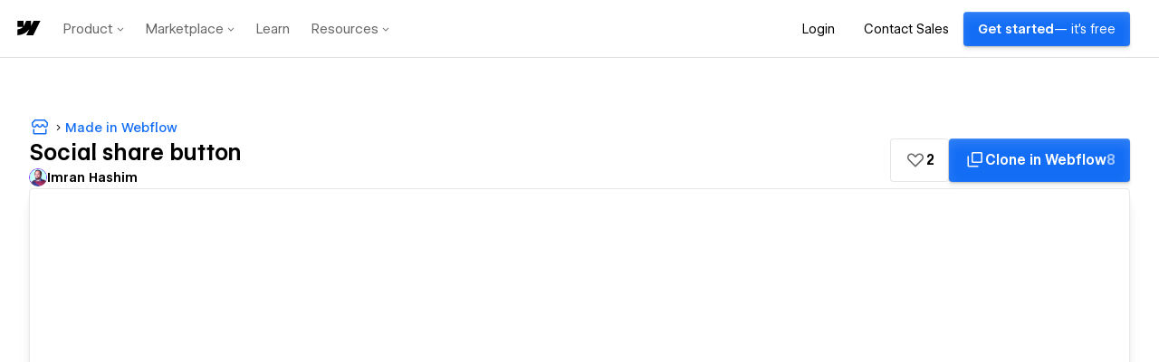

--- FILE ---
content_type: text/html
request_url: https://custom-socials-share-button.webflow.io/
body_size: 935
content:
<!DOCTYPE html><!-- This site was created in Webflow. http://www.webflow.com --><!-- Last Published: Mon Nov 22 2021 01:54:33 GMT+0000 (Coordinated Universal Time) --><html data-wf-domain="custom-socials-share-button.webflow.io" data-wf-page="617b79b451a19a77e4463a21" data-wf-site="617b79b451a19a6384463a20"><head><meta charset="utf-8"/><title>custom socials share button</title><meta content="width=device-width, initial-scale=1" name="viewport"/><meta content="Webflow" name="generator"/><link href="https://assets.website-files.com/617b79b451a19a6384463a20/css/custom-socials-share-button.webflow.a4373d813.css" rel="stylesheet" type="text/css"/><!--[if lt IE 9]><script src="https://cdnjs.cloudflare.com/ajax/libs/html5shiv/3.7.3/html5shiv.min.js" type="text/javascript"></script><![endif]--><script type="text/javascript">!function(o,c){var n=c.documentElement,t=" w-mod-";n.className+=t+"js",("ontouchstart"in o||o.DocumentTouch&&c instanceof DocumentTouch)&&(n.className+=t+"touch")}(window,document);</script><link href="https://assets.website-files.com/img/favicon.ico" rel="shortcut icon" type="image/x-icon"/><link href="https://assets.website-files.com/img/webclip.png" rel="apple-touch-icon"/></head><body><div class="main-container"><div class="socials-container"><div class="link-wrapper"><a id="facebook-button" href="#" class="socials-button facebook w-inline-block"></a><a id="twitter-button" href="#" class="socials-button twitter w-inline-block"></a><a id="linkedin-button" href="#" class="socials-button linkedin w-inline-block"></a></div></div></div><script src="https://d3e54v103j8qbb.cloudfront.net/js/jquery-3.5.1.min.dc5e7f18c8.js?site=617b79b451a19a6384463a20" type="text/javascript" integrity="sha256-9/aliU8dGd2tb6OSsuzixeV4y/faTqgFtohetphbbj0=" crossorigin="anonymous"></script><script src="https://assets.website-files.com/617b79b451a19a6384463a20/js/webflow.f0a5689e5.js" type="text/javascript"></script><!--[if lte IE 9]><script src="//cdnjs.cloudflare.com/ajax/libs/placeholders/3.0.2/placeholders.min.js"></script><![endif]--><script>
    const facebookButton = document.getElementById('facebook-button');
    facebookButton.setAttribute('target', '_blank');
    facebookButton.setAttribute(
        'href',
        `https://www.facebook.com/sharer/sharer.php?u=${window.location.href}`
    );
</script>
<script>
    const twitterButton = document.getElementById('twitter-button');
    twitterButton.setAttribute('target', '_blank');
    twitterButton.setAttribute(
        'href',
        `https://twitter.com/share?url=${window.location.href}`
    );
</script>
<script>
    const linkedinButton = document.getElementById('linkedin-button');
    linkedinButton.setAttribute('target', '_blank');
    linkedinButton.setAttribute(
        'href',
        `https://www.linkedin.com/shareArticle?mini=true&url=${window.location.href}&title=${document.title}`
    );
</script></body></html>

--- FILE ---
content_type: text/html
request_url: https://tzm.px-cloud.net/ns?c=d29ad820-bcae-11f0-a3c8-0df01454f9e2
body_size: 168
content:
NMnzTgXDZjB4fAXQdAymdhHd_IQOazWGtG3GR9XURL7WTtkCcEUAuFgJkkQxEYBpZLeCA66WdCHQv4TcRzln8E9RyONZ-VQG3u3wSekuslcHleuZ7IUrBm8SbWxTaU-D0TohEFHkZ1EtyuQo6Y3d3fpVcdLS1pqkl3G1Fg==

--- FILE ---
content_type: application/javascript; charset=utf-8
request_url: https://webflow.com/TG2vkiqj/init.js
body_size: 83057
content:
// @license Copyright (C) 2014-2025 PerimeterX, Inc (www.perimeterx.com).  Content of this file can not be copied and/or distributed.
try{window._pxAppId="PXTG2vkiqj",function(){"use strict";function t(e){return t="function"==typeof Symbol&&"symbol"==typeof Symbol.iterator?function(t){return typeof t}:function(t){return t&&"function"==typeof Symbol&&t.constructor===Symbol&&t!==Symbol.prototype?"symbol":typeof t},t(e)}var e,n,r=window,a=document,o=navigator,i=location,c="undefined",u="boolean",s="number",l="string",f="function",h="object",d=null,v=["/init.js","/main.min.js"],p="https://collector-a.px-cloud.net/api/v2/collector/clientError?r=",m="pxhc",g="pxjsc",y="c",b="b",T=function(t,e){var n=t.length,r=e?Number(e):0;if(r!=r&&(r=0),!(r<0||r>=n)){var a,o=t.charCodeAt(r);return o>=55296&&o<=56319&&n>r+1&&(a=t.charCodeAt(r+1))>=56320&&a<=57343?1024*(o-55296)+a-56320+65536:o}},S=function(e,n,r){return n>>=0,r=String(t(r)!==c?r:" "),e.length>n?String(e):((n-=e.length)>r.length&&(r+=r.repeat(n/r.length)),r.slice(0,n)+String(e))};n=String.fromCharCode,e=function(){for(var t=[],e=0,r="",a=0,o=arguments.length;a!==o;++a){var i=+arguments[a];if(!(i<1114111&&i>>>0===i))throw RangeError("Invalid code point: "+i);i<=65535?e=t.push(i):(i-=65536,e=t.push(55296+(i>>10),i%1024+56320)),e>=16383&&(r+=n.apply(null,t),t.length=0)}return r+n.apply(null,t)};var E=e;function I(e){var n=function(e,n){if("object"!=t(e)||!e)return e;var r=e[Symbol.toPrimitive];if(void 0!==r){var a=r.call(e,n||"default");if("object"!=t(a))return a;throw new TypeError("@@toPrimitive must return a primitive value.")}return("string"===n?String:Number)(e)}(e,"string");return"symbol"==t(n)?n:String(n)}function w(t,e,n){return(e=I(e))in t?Object.defineProperty(t,e,{value:n,enumerable:!0,configurable:!0,writable:!0}):t[e]=n,t}function R(t,e,n,r,a,o,i){return N(e&n|~e&r,t,e,a,o,i)}function A(t){var e,n="";for(e=0;e<32*t.length;e+=8)n+=String.fromCharCode(t[e>>5]>>>e%32&255);return n}function C(t,e){var n=(65535&t)+(65535&e);return(t>>16)+(e>>16)+(n>>16)<<16|65535&n}function x(t){return function(t){return A(V(W(t),8*t.length))}(F(t))}function M(t,e){return function(t,e){var n,r=W(t),a=[],o=[];a[15]=o[15]=void 0,r.length>16&&(r=V(r,8*t.length));for(n=0;n<16;n+=1)a[n]=909522486^r[n],o[n]=1549556828^r[n];var i=V(a.concat(W(e)),512+8*e.length);return A(V(o.concat(i),640))}(F(t),F(e))}function k(t,e,n,r,a,o,i){return N(e^n^r,t,e,a,o,i)}function B(t,e,n,r,a,o,i){return N(e&r|n&~r,t,e,a,o,i)}function X(t,e,n,r,a,o,i){return N(n^(e|~r),t,e,a,o,i)}function F(t){return unescape(encodeURIComponent(t))}function V(t,e){t[e>>5]|=128<<e%32,t[14+(e+64>>>9<<4)]=e;var n,r,a,o,i,c=1732584193,u=-271733879,s=-1732584194,l=271733878;for(n=0;n<t.length;n+=16)r=c,a=u,o=s,i=l,c=R(c,u,s,l,t[n],7,-680876936),l=R(l,c,u,s,t[n+1],12,-389564586),s=R(s,l,c,u,t[n+2],17,606105819),u=R(u,s,l,c,t[n+3],22,-1044525330),c=R(c,u,s,l,t[n+4],7,-176418897),l=R(l,c,u,s,t[n+5],12,1200080426),s=R(s,l,c,u,t[n+6],17,-1473231341),u=R(u,s,l,c,t[n+7],22,-45705983),c=R(c,u,s,l,t[n+8],7,1770035416),l=R(l,c,u,s,t[n+9],12,-1958414417),s=R(s,l,c,u,t[n+10],17,-42063),u=R(u,s,l,c,t[n+11],22,-1990404162),c=R(c,u,s,l,t[n+12],7,1804603682),l=R(l,c,u,s,t[n+13],12,-40341101),s=R(s,l,c,u,t[n+14],17,-1502002290),c=B(c,u=R(u,s,l,c,t[n+15],22,1236535329),s,l,t[n+1],5,-165796510),l=B(l,c,u,s,t[n+6],9,-1069501632),s=B(s,l,c,u,t[n+11],14,643717713),u=B(u,s,l,c,t[n],20,-373897302),c=B(c,u,s,l,t[n+5],5,-701558691),l=B(l,c,u,s,t[n+10],9,38016083),s=B(s,l,c,u,t[n+15],14,-660478335),u=B(u,s,l,c,t[n+4],20,-405537848),c=B(c,u,s,l,t[n+9],5,568446438),l=B(l,c,u,s,t[n+14],9,-1019803690),s=B(s,l,c,u,t[n+3],14,-187363961),u=B(u,s,l,c,t[n+8],20,1163531501),c=B(c,u,s,l,t[n+13],5,-1444681467),l=B(l,c,u,s,t[n+2],9,-51403784),s=B(s,l,c,u,t[n+7],14,1735328473),c=k(c,u=B(u,s,l,c,t[n+12],20,-1926607734),s,l,t[n+5],4,-378558),l=k(l,c,u,s,t[n+8],11,-2022574463),s=k(s,l,c,u,t[n+11],16,1839030562),u=k(u,s,l,c,t[n+14],23,-35309556),c=k(c,u,s,l,t[n+1],4,-1530992060),l=k(l,c,u,s,t[n+4],11,1272893353),s=k(s,l,c,u,t[n+7],16,-155497632),u=k(u,s,l,c,t[n+10],23,-1094730640),c=k(c,u,s,l,t[n+13],4,681279174),l=k(l,c,u,s,t[n],11,-358537222),s=k(s,l,c,u,t[n+3],16,-722521979),u=k(u,s,l,c,t[n+6],23,76029189),c=k(c,u,s,l,t[n+9],4,-640364487),l=k(l,c,u,s,t[n+12],11,-421815835),s=k(s,l,c,u,t[n+15],16,530742520),c=X(c,u=k(u,s,l,c,t[n+2],23,-995338651),s,l,t[n],6,-198630844),l=X(l,c,u,s,t[n+7],10,1126891415),s=X(s,l,c,u,t[n+14],15,-1416354905),u=X(u,s,l,c,t[n+5],21,-57434055),c=X(c,u,s,l,t[n+12],6,1700485571),l=X(l,c,u,s,t[n+3],10,-1894986606),s=X(s,l,c,u,t[n+10],15,-1051523),u=X(u,s,l,c,t[n+1],21,-2054922799),c=X(c,u,s,l,t[n+8],6,1873313359),l=X(l,c,u,s,t[n+15],10,-30611744),s=X(s,l,c,u,t[n+6],15,-1560198380),u=X(u,s,l,c,t[n+13],21,1309151649),c=X(c,u,s,l,t[n+4],6,-145523070),l=X(l,c,u,s,t[n+11],10,-1120210379),s=X(s,l,c,u,t[n+2],15,718787259),u=X(u,s,l,c,t[n+9],21,-343485551),c=C(c,r),u=C(u,a),s=C(s,o),l=C(l,i);return[c,u,s,l]}function O(t,e,n){return e?n?M(e,t):P(M(e,t)):n?x(t):P(x(t))}function P(t){var e,n,r="0123456789abcdef",a="";for(n=0;n<t.length;n+=1)e=t.charCodeAt(n),a+=r.charAt(e>>>4&15)+r.charAt(15&e);return a}function N(t,e,n,r,a,o){return C((i=C(C(e,t),C(r,o)))<<(c=a)|i>>>32-c,n);var i,c}function U(t,e,n){return O(t,e,n)}function W(t){var e,n=[];for(n[(t.length>>2)-1]=void 0,e=0;e<n.length;e+=1)n[e]=0;for(e=0;e<8*t.length;e+=8)n[e>>5]|=(255&t.charCodeAt(e/8))<<e%32;return n}var _="function",G=window,Y=document,H="ABCDEFGHIJKLMNOPQRSTUVWXYZabcdefghijklmnopqrstuvwxyz0123456789+/=",Z=/[^+/=0-9A-Za-z]/,L=G.atob,D=G.btoa,Q=t(L),z=t(D);function j(t){return z===_?D(encodeURIComponent(t).replace(/%([0-9A-F]{2})/g,(function(t,e){return String.fromCharCode("0x"+e)}))):function(t){var e,n,r,a,o,i=G.unescape||G.decodeURI,c=0,u=0,s=[];if(!t)return t;try{t=i(encodeURIComponent(t))}catch(e){return t}do{e=(o=t.charCodeAt(c++)<<16|t.charCodeAt(c++)<<8|t.charCodeAt(c++))>>18&63,n=o>>12&63,r=o>>6&63,a=63&o,s[u++]=H.charAt(e)+H.charAt(n)+H.charAt(r)+H.charAt(a)}while(c<t.length);var l=s.join(""),f=t.length%3;return(f?l.slice(0,f-3):l)+"===".slice(f||3)}(t)}function J(t){return Q===_?L(t):function(t){var e,n,r,a,o=[],i=0,c=t.length;try{if(Z.test(t)||/=/.test(t)&&(/=[^=]/.test(t)||/={3}/.test(t)))return null;for(c%4>0&&(c=(t+=G.Array(4-c%4+1).join("=")).length);i<c;){for(n=[],a=i;i<a+4;)n.push(H.indexOf(t.charAt(i++)));for(r=[((e=(n[0]<<18)+(n[1]<<12)+((63&n[2])<<6)+(63&n[3]))&255<<16)>>16,64===n[2]?-1:(65280&e)>>8,64===n[3]?-1:255&e],a=0;a<3;++a)(r[a]>=0||0===a)&&o.push(String.fromCharCode(r[a]))}return o.join("")}catch(t){return null}}(t)}var K,q,$,tt=/[\\\"\u0000-\u001f\u007f-\u009f\u00ad\u0600-\u0604\u070f\u17b4\u17b5\u200c-\u200f\u2028-\u202f\u2060-\u206f\ufeff\ufff0-\uffff]/g,et={"\b":"\\b","\t":"\\t","\n":"\\n","\f":"\\f","\r":"\\r","\v":"\\v",'"':'\\"',"\\":"\\\\"},nt='"undefined"',rt="null";function at(){switch(st(),q){case"{":return function(){var t,e={};if("{"===q){if(dt("{"),st(),"}"===q)return dt("}"),e;for(;q;){if(t=ht(),st(),dt(":"),e.hasOwnProperty(t)&&ut('Duplicate key "'+t+'"'),e[t]=at(),st(),"}"===q)return dt("}"),e;dt(","),st()}}ut("Bad object")}();case"[":return function(){var t=[];if("["===q){if(dt("["),st(),"]"===q)return dt("]"),t;for(;q;){if(t.push(at()),st(),"]"===q)return dt("]"),t;dt(","),st()}}ut("Bad array")}();case'"':return ht();case"-":return ft();default:return q>="0"&&q<="9"?ft():function(){switch(q){case"t":return dt("t"),dt("r"),dt("u"),dt("e"),!0;case"f":return dt("f"),dt("a"),dt("l"),dt("s"),dt("e"),!1;case"n":return dt("n"),dt("u"),dt("l"),dt("l"),null}ut("Unexpected '".concat(q,"'"))}()}}function ot(e){var n;switch(t(e)){case c:return"null";case u:return String(e);case s:var r=String(e);return"NaN"===r||"Infinity"===r?rt:r;case l:return ct(e)}if(null===e||e instanceof RegExp)return rt;if(e instanceof Date)return['"',e.getFullYear(),"-",e.getMonth()+1,"-",e.getDate(),"T",e.getHours(),":",e.getMinutes(),":",e.getSeconds(),".",e.getMilliseconds(),'"'].join("");if(e instanceof Array){var a;for(n=["["],a=0;a<e.length;a++)n.push(ot(e[a])||nt,",");return n[n.length>1?n.length-1:n.length]="]",n.join("")}for(var o in n=["{"],e)e.hasOwnProperty(o)&&void 0!==e[o]&&n.push(ct(o),":",ot(e[o])||nt,",");return n[n.length>1?n.length-1:n.length]="}",n.join("")}var it={'"':'"',"\\":"\\","/":"/",b:"\b",f:"\f",n:"\n",r:"\r",t:"\t"};function ct(t){return tt.lastIndex=0,'"'+(tt.test(t)?t.replace(tt,vt):t)+'"'}function ut(t){throw{name:"JsonError",message:"".concat(t," on ").concat($),stack:(new Error).stack}}function st(){for(;q&&q<=" ";)dt()}function lt(t){$=t,K=0,q=" ";var e=at();return st(),q&&ut("Syntax error"),e}function ft(){var t="";for("-"===q&&(t="-",dt("-"));q>="0"&&q<="9";)t+=q,dt();if("."===q)for(t+=".";dt()&&q>="0"&&q<="9";)t+=q;if("e"===q||"E"===q)for(t+=q,dt(),"-"!==q&&"+"!==q||(t+=q,dt());q>="0"&&q<="9";)t+=q,dt();var e=+t;if(isFinite(e))return e;ut("Bad number")}function ht(){var e,n,r,a="";if('"'===q)for(;dt();){if('"'===q)return dt(),a;if("\\"===q)if(dt(),"u"===q){for(r=0,n=0;n<4&&(e=parseInt(dt(),16),isFinite(e));n+=1)r=16*r+e;a+=String.fromCharCode(r)}else{if(t(it[q])!==l)break;a+=it[q]}else a+=q}ut("Bad string")}function dt(t){return t&&t!==q&&ut("Expected '".concat(t,"' instead of '").concat(q,"'")),q=$.charAt(K),K+=1,q}function vt(t){var e=et[t];return e||"\\u"+("0000"+t.charCodeAt(0).toString(16)).slice(-4)}function pt(){var t=function(){var t=null;if(void 0!==a.hidden)t="";else for(var e=["webkit","moz","ms","o"],n=0;n<e.length;n++)if(void 0!==a[e[n]+"Hidden"]){t=e[n];break}return t}();return a[(""===t?"v":"V")+"isibilityState"]}function mt(){return a.currentScript}var gt,yt="JVkVHGsqGnc8",bt="369",Tt="PXTG2vkiqj";function St(){return yt}function Et(){return gt}function It(e){if(t(e)===l)return e.replace(/"/g,'\\"')}function wt(){return Tt}function Rt(){var e=i.protocol;return t(e)===l&&0===e.indexOf("http")?e:"https:"}function At(){for(var e=a.styleSheets,n={cssFromStyleSheets:0},o=0;o<e.length;o++){e[o].href&&n.cssFromStyleSheets++}if(r.performance&&t(r.performance.getEntriesByType)===f){var i=r.performance.getEntriesByType("resource");n.imgFromResourceApi=0,n.cssFromResourceApi=0,n.fontFromResourceApi=0;for(var c=0;c<i.length;c++){var u=i[c];"img"===u.initiatorType&&n.imgFromResourceApi++,("css"===u.initiatorType||"link"===u.initiatorType&&-1!==u.name.indexOf(".css"))&&n.cssFromResourceApi++,"link"===u.initiatorType&&-1!==u.name.indexOf(".woff")&&n.fontFromResourceApi++}}return n}function Ct(e){return t(e)===h&&null!==e}var xt=/(?:https?:)?\/\/client(?:-stg)?\.(?:perimeterx\.net|a\.pxi\.pub|px-cdn\.net|px-cloud\.net)\/PX[A-Za-z0-9]{4,8}\/main\.min\.js/g,Mt=function(){var t=mt();if(t){var e=a.createElement("a");return e.href=t.src,e.hostname===i.hostname}for(var n=0;n<a.scripts.length;n++){var r=a.scripts[n].src;if(r&&xt.test(r))return!1;xt.lastIndex=null}return!0}();function kt(e,n){if(e&&t(e.indexOf)===f)return e.indexOf(n);if(e&&e.length>=0){for(var r=0;r<e.length;r++)if(e[r]===n)return r;return-1}}function Bt(t){gt=t}function Xt(){return Math.round(+new Date/1e3)}function Ft(){return+new Date}function Vt(e){return t(Array.from)===f?Array.from(e):Array.prototype.slice.call(e)}function Ot(){return Date.now()}var Pt="?",Nt="ABCDEFGHIJKLMNOPQRSTUVWXYZabcdefghijklmnopqrstuvwxyz0123456789",Ut="R29vZ2xlfGdvb2dsZXxDb29raWVib3Q=",Wt=48,_t=57,Gt=10,Yt=20,Ht=0,Zt=[];function Lt(t,e){var n=kt(t,e);return-1!==n?n:(t.push(e),t.length-1)}function Dt(e,n,r,a){var o;try{o=r()}catch(t){}return t(o)===c&&(o=t(a)===c?"missing":a),e[n]=o,o}function Qt(t,e){var n=U(t,e);try{for(var r=function(t){for(var e="",n="",r=0;r<t.length;r++){var a=t.charCodeAt(r);a>=Wt&&a<=_t?e+=t[r]:n+=a%Gt}return e+n}(n),a="",o=0;o<r.length;o+=2)a+=r[o];return a}catch(t){}}function zt(e,n){for(var r="",a=t(n)===l&&n.length>10?n.replace(/\s*/g,""):Nt,o=0;o<e;o++)r+=a[Math.floor(Math.random()*a.length)];return Zt.indexOf(r)>-1?zt(e,n):(Zt.push(r),r)}function jt(t,e){e||(e=i.href),t=t.replace(/[[\]]/g,"\\$&");var n=new RegExp("[?&]"+t+"(=([^&#]*)|&|#|$)").exec(e);if(!n)return null;var r=n[2];if(!r)return"";if(r=decodeURIComponent(r.replace(/\+/g," ")),"url"===t)try{r=J(r)}catch(t){}return r}function Jt(e){if(e){try{for(var n in e){var r=e[n];if(t(r)===f&&!ne(r))return!1}}catch(t){}return!0}}function Kt(t,e){for(var n="",r=0;r<t.length;r++)n+=String.fromCharCode(e^t.charCodeAt(r));return n}function qt(t){for(var e=[],n=0;n<t.length;n+=2)e.push(t[n]);return e}function $t(t){var e=[];if(!t)return e;for(var n,r=t.split("\n"),a=null,o=/^\s*at (.*?) ?\(?((?:file:\/\/|https?:\/\/|blob|chrome-extension|native|webpack:\/\/|eval|<anonymous>).*?)(?::(\d+))?(?::(\d+))?\)?\s*$/i,i=/^\s*(.*?)(?:\((.*?)\))?(?:^|@)((?:file|https?|blob|chrome|webpack|\[native).*?)(?::(\d+))?(?::(\d+))?\s*$/i,c=/^\s*at (?:((?:\[object object\])?.+) )?\(?((?:ms-appx|https?|webpack|blob):.*?):(\d+)(?::(\d+))?\)?\s*$/i,u=0,s=r.length;u<s;++u){if(n=o.exec(r[u]))a=[n[2]&&-1!==n[2].indexOf("native")?"":n[2],n[1]||Pt];else if(n=c.exec(r[u]))a=[n[2],n[1]||Pt];else{if(!(n=i.exec(r[u])))continue;a=[n[3],n[1]||Pt]}e.push(a)}return e}function te(t,e){try{var n=ae(t,e);if(!n)return;var r="";for(var a in n)r+=n[a]+"";return ie(r)}catch(t){}}function ee(t){return t?t.replace(/\s{2,100}/g," ").replace(/[\r\n\t]+/g,"\n"):""}function ne(e){return t(e)===f&&/\{\s*\[native code\]\s*\}/.test(""+e)}function re(t,e){try{return t+e[t]}catch(t){return t}}function ae(e,n){try{var a=J("T2JqZWN0"),o=J("Z2V0T3duUHJvcGVydHlEZXNjcmlwdG9y"),i=r[a][o];if(t(i)!==f)return;return i(e,n)}catch(t){}}function oe(e,n){var r="";if(!e)return r;try{r+=e+""}catch(t){return r}var a=function(t){try{return Object.getPrototypeOf&&Object.getPrototypeOf(t)||t.__proto__||t.prototype}catch(t){}}(e);if(r+=e.constructor||a&&a.constructor||"",a){var o;for(var i in a){o=!0;try{a.hasOwnProperty(i)&&(r+=n?i:re(i,a))}catch(t){r+=i+(t&&t.message)}}if(!o&&t(Object.keys)===f){var c=Object.keys(a);if(c&&c.length>0)for(var u=0;u<c.length;u++)try{r+=n?c[u]:re(c[u],a)}catch(t){r+=c[u]+(t&&t.message)}}}try{for(var s in e)try{e.hasOwnProperty&&e.hasOwnProperty(s)&&(r+=n?s:re(s,e))}catch(t){r+=t&&t.message}}catch(t){r+=t&&t.message}return r}function ie(t){t=""+t;for(var e,n=Ht,r=0;r<t.length;r++){n=(n<<5)-n+t.charCodeAt(r),n|=0}return e=n,(e|=0)<0&&(e+=4294967296),e.toString(16)}function ce(t){return Array.isArray?Array.isArray(t):"[object Array]"===Object.prototype.toString.call(t)}var ue=zt(4),se=zt(4),le=zt(4),fe=zt(4),he=zt(4),de=zt(4),ve=zt(4),pe=zt(4),me=zt(4),ge=zt(4),ye=zt(4),be=zt(4),Te=zt(4),Se=zt(4),Ee=zt(4),Ie=zt(4),we=zt(4),Re=zt(4),Ae=zt(4),Ce=zt(4),xe=zt(4),Me=zt(4),ke=zt(4),Be=zt(4),Xe=zt(4),Fe=zt(4),Ve=zt(4),Oe=zt(4),Pe=zt(4),Ne=zt(4),Ue=zt(4),We=zt(4),_e=zt(4),Ge=zt(4),Ye=zt(4),He=zt(4),Ze=zt(4),Le=zt(4),De=zt(4),Qe=zt(4),ze=zt(4),je=zt(4),Je=zt(4),Ke=zt(4),qe=zt(4),$e=zt(4),tn=zt(4),en=zt(4),nn=zt(4),rn=zt(4),an=zt(4),on=zt(4),cn=zt(4),un=zt(4),sn=zt(4),ln=zt(4),fn=zt(4),hn=zt(4),dn=zt(4),vn=zt(4),pn=zt(4),mn=zt(4),gn=zt(4),yn=zt(4),bn=zt(4),Tn=zt(4),Sn=zt(4),En=zt(4),In=zt(4),wn=zt(4);zt(4),zt(4);var Rn,An=zt(4),Cn=zt(4),xn=zt(4),Mn=zt(4),kn=zt(4),Bn=zt(4),Xn=zt(4),Fn=zt(4),Vn=zt(4),On=zt(4),Pn=zt(4),Nn=(w(w(w(w(w(w(w(w(w(w(Rn={},Be,1),Xe,3),Fe,4),Ve,5),Oe,6),Pe,7),Ne,8),Ue,9),We,10),_e,11),w(w(w(w(w(w(w(w(w(w(Rn,Ge,12),Ye,14),He,15),Ze,16),Le,17),De,18),Qe,19),ze,20),je,21),Je,22),w(w(w(w(w(Rn,Ke,23),qe,25),$e,26),tn,27),en,28));Mt&&function(){function t(t){try{var e=wt(),n=e.substring(2),a=t.message,o=t.filename,i=t.lineno,c=t.colno,u=t.error,s=o.indexOf("/captcha.js")>-1,l=n&&o.indexOf(n)>-1&&(o.indexOf("/main.min.js")>-1||o.indexOf("/init.js")>-1);if(r.XMLHttpRequest&&(l||s)){0;var f=encodeURIComponent('{"appId":"'.concat(e,'","vid":"').concat(Et()||"",'","tag":"').concat(St(),'","line":"').concat(i,":").concat(c,'","script":"').concat(o,'","contextID":"').concat(s?"C":"S","_").concat(Nn[Be],'","stack":"').concat(u&&It(u.stack||u.stackTrace)||"",'","message":"').concat(It(a)||"",'"}')),h=new XMLHttpRequest;h.open("GET",p+f,!0),h.setRequestHeader("Content-Type","text/plain;charset=UTF-8"),h.send()}}catch(t){}}r.addEventListener("error",t)}();var Un={on:function(t,e,n){this.subscribe(t,e,n,!1)},one:function(t,e,n){this.subscribe(t,e,n,!0)},off:function(t,e){var n,r;if(void 0!==this.channels[t])for(n=0,r=this.channels[t].length;n<r;n++){if(this.channels[t][n].fn===e){this.channels[t].splice(n,1);break}}},subscribe:function(t,e,n,r){void 0===this.channels&&(this.channels={}),this.channels[t]=this.channels[t]||[],this.channels[t].push({fn:e,ctx:n,once:r||!1})},trigger:function(e){if(this.channels&&this.channels.hasOwnProperty(e)){for(var n=Array.prototype.slice.call(arguments,1),r=[];this.channels[e].length>0;){var a=this.channels[e].shift();t(a.fn)===f&&a.fn.apply(a.ctx,n),a.once||r.push(a)}this.channels[e]=r}}},Wn={cloneObject:function(t){var e={};for(var n in t)t.hasOwnProperty(n)&&(e[n]=t[n]);return e},extend:function(t,e){var n=Wn.cloneObject(e);for(var r in n)n.hasOwnProperty(r)&&(t[r]=n[r]);return t}};function _n(t,e){try{var n=t.message,a=t.name,o=t.stack;0;var i=encodeURIComponent('{"appId":"'.concat(r._pxAppId||"",'","vid":"').concat(Et()||"",'","tag":"').concat(St(),'","name":"').concat(It(a)||"",'","contextID":"S_').concat(e,'","stack":"').concat(It(o)||"",'","message":"').concat(It(n)||"",'"}')),c=new XMLHttpRequest;c.open("GET",p+i,!0),c.setRequestHeader("Content-Type","text/plain;charset=UTF-8"),c.send()}catch(t){}}var Gn,Yn=J("VGh1LCAwMSBKYW4gMTk3MCAwMDowMDowMSBHTVQ=");function Hn(t){var e=!(arguments.length>1&&void 0!==arguments[1])||arguments[1],n="_pxttld=1",r="".concat(n,"; domain=").concat(t,"; SameSite=None; Secure; ").concat(e?"Partitioned;":"");try{if(a.cookie=r,a.cookie.indexOf(n)>-1)return a.cookie="".concat(r," expires=").concat(Yn,";"),!0}catch(t){}return!!e&&Hn(t,!1)}function Zn(){try{if(Gn)return Gn;var t=i.hostname.split("."),e=t.pop();do{if(Hn(e="".concat(t.pop(),".").concat(e)))return Gn=e}while(t.length>0);return Gn=i.hostname}catch(t){return _n(t,Nn[_e]),Gn=i.hostname}}function Ln(t){var e=("; "+(arguments.length>1&&void 0!==arguments[1]?arguments[1]:Y).cookie).split("; ".concat(t,"="));if(e.length>1)return e.pop().split(";").shift()}var Dn="";function Qn(){return Dn}function zn(t,e,n,r){var o=arguments.length>4&&void 0!==arguments[4]?arguments[4]:Qn();try{var i;null!==e&&("number"==typeof e||"string"==typeof e&&!isNaN(+e)?i=new Date(Ft()+1e3*e).toUTCString().replace(/GMT$/,"UTC"):"string"==typeof e&&(i=e));var c=t+"="+n+"; expires="+i+"; path=/",u=(!0===r||"true"===r)&&Zn();return u&&(c=c+"; domain=."+u),a.cookie=c+"; "+o,Ln(t)===n}catch(e){return Ln(t)===n}}function jn(t){zn(t,-9e4,"",!0),zn(t,-9e4,"",!1)}function Jn(t){Dn=J(t||"")}var Kn="localStorage",qn="sessionStorage",$n="nStorage",tr=w(w({},Kn,null),qn,null),er=w(w({},Kn,{}),qn,{});function nr(t){return function(e){var n=!(arguments.length>1&&void 0!==arguments[1])||arguments[1];try{var r=sr(e,n);return t.removeItem(r),!0}catch(t){return!1}}}function rr(e){if(null!==tr[e])return tr[e];try{var n=r[e];return tr[e]=t(n)===h&&function(t){try{var e=Ft(),n="tk_"+e,r="tv_"+e;t.setItem(n,r);var a=t.getItem(n);return t.removeItem(n),null===t.getItem(n)&&a===r}catch(t){return!1}}(n),tr[e]}catch(t){return tr[e]=!1,tr[e]}}function ar(t,e){var n=ur(Kn);try{n.setItem(t,j(ot(e)))}catch(t){}}function or(t){return function(e,n){var r=sr(e,!(arguments.length>2&&void 0!==arguments[2])||arguments[2]);try{return t.setItem(r,n),!0}catch(t){return!1}}}function ir(t){return function(e){var n=!(arguments.length>1&&void 0!==arguments[1])||arguments[1];try{var r=sr(e,n);return t.getItem(r)}catch(t){return!1}}}function cr(t){var e=ur(Kn);try{return lt(J(e.getItem(t)))}catch(t){}}function ur(t){return rr(t)?function(t){var e=r[t];return{type:t,getItem:ir(e),setItem:or(e),removeItem:nr(e)}}(t):function(t){var e=er[t];return{type:$n,getItem:function(t){return e[t]},setItem:function(t,n){return e[t]=n},removeItem:function(t){return e[t]=null}}}(t)}function sr(t,e){return e?Tt+"_"+t:t}var lr={};lr[ue]=J("dG0="),lr[se]=J("aWRwX3A="),lr[le]=J("aWRwX2M="),lr[fe]=J("YmRk"),lr[he]=J("anNiX3J0"),lr[de]=J("YXh0"),lr[ve]=J("cmY="),lr[pe]=J("ZnA="),lr[me]=J("Y2Zw"),lr[ge]=J("c2Nz"),lr[ye]=J("Y2M="),lr[be]=J("Y2Rl"),lr[Te]=J("ZGR0Yw=="),lr[Se]=J("ZGNm"),lr[Ee]=J("ZmVk"),lr[Ie]=J("ZHVmZA=="),lr[we]=J("d2Jj"),lr[Re]=J("Zmw="),lr[Ae]=J("Y2Nj"),lr[Ce]=J("dWlpNA=="),lr[xe]=J("YWM="),lr[Me]=J("aWM="),lr[ke]=J("dXA=");var fr="px-ff",hr={},dr={},vr=[],pr=!1;function mr(t){return hr&&hr.hasOwnProperty(t)}function gr(t,e){hr.hasOwnProperty(t)?e(hr[t]):(dr[t]||(dr[t]=[]),dr[t].push(e))}function yr(t){return hr?hr[t]:void 0}function br(t,e){for(t=t.splice(0);t.length>0;)try{t.shift()(e)}catch(t){}}function Tr(t){pr?t():vr.push(t)}function Sr(t,e){var n=e.ff,r=e.ttl,a=e.args,o=t?a:"1";hr[n]=o;var i=r&&parseInt(r)||0;i>0&&function(t,e,n){var r=cr(fr)||{};r[t]={ttl:Xt()+e,val:n},ar(fr,r)}(n,i,o),t&&dr[n]&&br(dr[n]||[],o)}function Er(){try{null[0]}catch(t){return t.stack||""}}var Ir=J("cGF5bG9hZD0="),wr=J("YXBwSWQ9"),Rr=J("dGFnPQ=="),Ar=J("dXVpZD0="),Cr=J("eHV1aWQ9"),xr=J("ZnQ9"),Mr=J("c2VxPQ=="),kr=J("Y3M9"),Br=J("cGM9"),Xr=J("c2lkPQ=="),Fr=J("dmlkPQ=="),Vr=J("anNjPQ=="),Or=J("Y2k9"),Pr=J("cHhoZD0="),Nr=J("ZW49"),Ur=J("cnNjPQ=="),Wr=J("Y3RzPQ=="),_r=J("cHhhYz0="),Gr=J("aGlkPQ=="),Yr=J("YXBwbGljYXRpb24veC13d3ctZm9ybS11cmxlbmNvZGVk"),Hr=J("X3B4VXVpZA=="),Zr=J("X3B4QWN0aW9u");function Lr(){return r[Zr]}function Dr(){return Lr()===m}var Qr,zr=J("aXNUcnVzdGVk"),jr=20,Jr=Ft(),Kr=11,qr=1,$r=(J("c2NyaXB0"),function(){var t="mousewheel";try{r&&o&&/Firefox/i.test(o.userAgent)&&(t="DOMMouseScroll")}catch(t){}return t}()),ta=r.MutationObserver||r.WebKitMutationObserver||r.MozMutationObserver;function ea(e){if(t(e)===l)return e.replace(/:nth-child\((\d+)\)/g,(function(t,e){return e}))}function na(t,e){if(1===e.getElementsByTagName(t.tagName).length)return t.tagName;for(var n=0;n<e.children.length;n++)if(e.children[n]===t)return t.tagName+":nth-child("+(n+1)+")"}function ra(t){try{return!!(t.offsetWidth||t.offsetHeight||t.getClientRects&&t.getClientRects().length)}catch(t){}}function aa(t,e){if(!(t&&(t instanceof Element||Ct(t)&&1===t.nodeType)))return"";var n,r=t[Jr];if(r)return e?ea(r):r;try{n=function(t){if(t.id)return"#"+t.id;for(var e,n="",r=0;r<jr;r++){if(!(t&&t instanceof Element))return n;if("html"===t.tagName.toLowerCase())return n;if(t.id)return"#"+t.id+n;if(!((e=sa(t))instanceof Element))return t.tagName+n;if(la(n=na(t,e)+n))return n;t=e,n=">"+n}}(t),n=n.replace(/^>/,""),n=e?ea(n):n,t[Jr]=n}catch(t){}return n||t.id||t.tagName||""}function oa(e,n){ta&&!e||t(n)!==f||new ta((function(e){e.forEach((function(e){if(e&&"attributes"===e.type){var r=e.attributeName,a=r&&e.target&&t(e.target.getAttribute)===f&&Element.prototype.getAttribute.call(e.target,e.attributeName);n(e.target,r,a)}}))})).observe(e,{attributes:!0})}function ia(t){var e=c;return t&&t.hasOwnProperty(zr)&&(e=t[zr]&&"false"!==t[zr]?"true":"false"),e}function ca(t){if(t)return t.target||t.toElement||t.srcElement}function ua(e,n){e&&t(e.clientX)===s&&t(e.clientY)===s&&(n.x=+(e.clientX||-1).toFixed(2),n.y=+(e.clientY||-1).toFixed(2))}function sa(t){if(t){var e=t.parentNode||t.parentElement;return e&&e.nodeType!==Kr?e:null}}function la(t){try{return 1===a.querySelectorAll(t).length}catch(t){return!1}}function fa(t){try{var e=Element.prototype.getBoundingClientRect.call(t);return{left:e.left,top:e.top}}catch(t){return{left:-1,top:-1}}}function ha(t){Qr=t}function da(){return Qr}function va(t){return(t||Ft())-(da()||0)}var pa=!0;try{var ma=Object.defineProperty({},"passive",{get:function(){return pa=!1,!0}});r.addEventListener("test",null,ma)}catch(gd){}function ga(e,n,r){try{e&&n&&t(r)===f&&t(n)===l&&(t(e.removeEventListener)===f?e.removeEventListener(n,r):t(e.detachEvent)===f&&e.detachEvent("on"+n,r))}catch(t){}}function ya(t){return t?ba:ga}function ba(e,n,r,a){try{var o;if(e&&n&&t(r)===f&&t(n)===l)if(t(e.addEventListener)===f)pa?(o=!1,t(a)===u?o=a:a&&t(a.useCapture)===u?o=a.useCapture:a&&t(a.capture)===u&&(o=a.capture)):t(a)===h&&null!==a?(o={},a.hasOwnProperty("capture")&&(o.capture=a.capture||!1),a.hasOwnProperty("once")&&(o.once=a.once),a.hasOwnProperty("passive")&&(o.passive=a.passive),a.hasOwnProperty("mozSystemGroup")&&(o.mozSystemGroup=a.mozSystemGroup)):o={passive:!0,capture:t(a)===u&&a||!1},e.addEventListener(n,r,o);else t(e.attachEvent)===f&&e.attachEvent("on"+n,r)}catch(t){}}function Ta(t,e){return Ta=Object.setPrototypeOf?Object.setPrototypeOf.bind():function(t,e){return t.__proto__=e,t},Ta(t,e)}function Sa(){try{var t=!Boolean.prototype.valueOf.call(Reflect.construct(Boolean,[],(function(){})))}catch(t){}return(Sa=function(){return!!t})()}function Ea(t,e){(null==e||e>t.length)&&(e=t.length);for(var n=0,r=new Array(e);n<e;n++)r[n]=t[n];return r}function Ia(t,e){if(t){if("string"==typeof t)return Ea(t,e);var n=Object.prototype.toString.call(t).slice(8,-1);return"Object"===n&&t.constructor&&(n=t.constructor.name),"Map"===n||"Set"===n?Array.from(t):"Arguments"===n||/^(?:Ui|I)nt(?:8|16|32)(?:Clamped)?Array$/.test(n)?Ea(t,e):void 0}}function wa(t){return function(t){if(Array.isArray(t))return Ea(t)}(t)||function(t){if("undefined"!=typeof Symbol&&null!=t[Symbol.iterator]||null!=t["@@iterator"])return Array.from(t)}(t)||Ia(t)||function(){throw new TypeError("Invalid attempt to spread non-iterable instance.\nIn order to be iterable, non-array objects must have a [Symbol.iterator]() method.")}()}var Ra=2;function Aa(e,n,r){var a;try{a=Object.getOwnPropertyDescriptor(e,n)}catch(t){}if(a&&a.configurable&&a.value){a.value=function(e,n){var r=n[Tn]||null,a=n[Sn]||null,o=0,i=function n(){try{var i,c,u=++o===Ra,s=!1;if("object"===t(this))try{i=Object.getPrototypeOf(this)===n.prototype}catch(t){}try{c=Array.prototype.slice.call(arguments)}catch(t){s=!0}var l=w(w(w({},En,i?null:this),In,c),wn,null);if(!u&&!s&&r)try{r(l)}catch(t){s=!0}if(i?l[En]=l[wn]=function(t,e,n){if(Sa())return Reflect.construct.apply(null,arguments);var r=[null];r.push.apply(r,e);var a=new(t.bind.apply(t,r));return n&&Ta(a,n.prototype),a}(e,wa(l[In])):l[wn]=e.apply(l[En],l[In]),!u&&!s&&a)try{a(l)}catch(t){}return l[wn]}finally{o--}};return function(t,e){try{Object.defineProperty(t,"name",{value:e.name})}catch(t){}try{Object.defineProperty(t,"length",{value:e.length})}catch(t){}try{"function"==typeof e.toString&&(t.toString=function(){return this.hasOwnProperty("toString")?e.toString():this.toString()})}catch(t){}}(i,e),i}(a.value,r);try{Object.defineProperty(e,n,a)}catch(t){}}}function Ca(t,e,n){Aa(t.prototype,e,n)}var xa,Ma,ka,Ba,Xa=[J("X19kcml2ZXJfZXZhbHVhdGU="),J("X193ZWJkcml2ZXJfZXZhbHVhdGU="),J("X19zZWxlbml1bV9ldmFsdWF0ZQ=="),J("X19meGRyaXZlcl9ldmFsdWF0ZQ=="),J("X19kcml2ZXJfdW53cmFwcGVk"),J("X193ZWJkcml2ZXJfdW53cmFwcGVk"),J("X19zZWxlbml1bV91bndyYXBwZWQ="),J("X19meGRyaXZlcl91bndyYXBwZWQ="),J("X1NlbGVuaXVtX0lERV9SZWNvcmRlcg=="),J("X3NlbGVuaXVt"),J("Y2FsbGVkU2VsZW5pdW0="),J("JGNkY19hc2RqZmxhc3V0b3BmaHZjWkxtY2ZsXw=="),J("JGNocm9tZV9hc3luY1NjcmlwdEluZm8="),J("X18kd2ViZHJpdmVyQXN5bmNFeGVjdXRvcg=="),J("d2ViZHJpdmVy"),J("X193ZWJkcml2ZXJGdW5j"),J("ZG9tQXV0b21hdGlvbg=="),J("ZG9tQXV0b21hdGlvbkNvbnRyb2xsZXI="),J("X19sYXN0V2F0aXJBbGVydA=="),J("X19sYXN0V2F0aXJDb25maXJt"),J("X19sYXN0V2F0aXJQcm9tcHQ="),J("X193ZWJkcml2ZXJfc2NyaXB0X2Zu"),J("X1dFQkRSSVZFUl9FTEVNX0NBQ0hF")],Fa=[J("ZHJpdmVyLWV2YWx1YXRl"),J("d2ViZHJpdmVyLWV2YWx1YXRl"),J("c2VsZW5pdW0tZXZhbHVhdGU="),J("d2ViZHJpdmVyQ29tbWFuZA=="),J("d2ViZHJpdmVyLWV2YWx1YXRlLXJlc3BvbnNl")],Va=[J("d2ViZHJpdmVy"),J("Y2RfZnJhbWVfaWRf")],Oa=["touchstart","touchend","touchmove","touchcancel","mousedown","mouseup","mousemove","mouseover","mouseout","mouseenter","mouseleave","click","dblclick","scroll","wheel","contextmenu","keyup","keydown"],Pa=[],Na=[],Ua=1e4;function Wa(t){var e=J("Q2hyb21lRHJpdmVyd2plcnM5MDhmbGpzZGYzNzQ1OWZzZGZnZGZ3cnU9");try{var n=a.cookie.indexOf(e);-1!==n&&t("PX12132",n)}catch(t){}}function _a(){xa&&xa()}function Ga(t,e){for(var n=-1,r=0;r<e.length;r++){var a=e[r];if(Element.prototype.getAttribute.call(t,a)){n=r;break}}return n}function Ya(t,e){var n=t+e;if(-1===Na.indexOf(n)){Na.push(n);var r={PX12210:t,PX12343:e};Pa.push(r)}}function Ha(t){var e=La(a,Xa);-1!==e&&t("PX11910",e)}function Za(t){if(Element.prototype.insertAdjacentElement){var e=J("cnVubmluZyBzaG93LXBvaW50ZXItYW5p");Ca(Element,"insertAdjacentElement",w({},Tn,(function(n){try{n[En]instanceof HTMLBodyElement&&2===n[In].length&&n[In][1]instanceof HTMLDivElement&&n[In][1].id&&n[In][1].style.cssText.indexOf(e)>-1&&(t("PX12682"),Dr()||_a())}catch(t){_n(t,Nn[$e])}})))}}function La(t,e){for(var n=-1,r=0;r<e.length;r++){if(e[r]in t){n=r;break}}return n}function Da(t){var e={};function n(n){if(e){for(var r=0;r<Fa.length;r++){var o=Fa[r];a.removeEventListener(o,e[o])}e=null,t("PX11353",n)}}for(var r=0;r<Fa.length;r++){var o=Fa[r];e[o]=n.bind(null,r),a.addEventListener(o,e[o])}}function Qa(t){for(var e=t?ba:ga,n=0;n<Oa.length;n++)e(a.body,Oa[n],xa);ka=t}function za(t,e){if(function(){ka&&Qa(!1);Ba&&(clearTimeout(Ba),Ba=void 0)}(),!Ma){Ma=!0;try{var n=Ka.bind(null,e);n(Da),n(Ha),n($a),n(Ja),n(Wa),n(qa),n(to)}catch(t){_n(t,Nn[Oe])}if(Pa.length>0)t("cRVBFzR6QSY=",{"Rl52HAMzdS4=":Pa})}}function ja(t,e,n){Ma=!1,xa=za.bind(null,e,n),Dr()||(Na.length>0||n?xa():(ka||Qa(!0),Ba=setTimeout(xa,Ua)))}function Ja(t){var e=Ga(a.documentElement,Va);-1!==e&&t("PX11634",e)}function Ka(t,e){e(t||Ya)}function qa(t){try{for(var e=[a.getElementsByTagName(J("aWZyYW1l")),a.getElementsByTagName(J("ZnJhbWU="))],n=0;n<e.length;n++)for(var r=e[n],o=0;o<r.length;o++){var i=Ga(r[o],Va);if(-1!==i)return void t("PX12013",i)}}catch(t){}}function $a(t){if(!(J("cHhfdGhlcmVfaXNfbm9fd2F5X2l0X2lzX29uX3RoZV93aW5kb3c=")in r)){var e=La(r,Xa);-1!==e&&t("PX12366",e)}}function to(t){var e=[J("c3RvcmVJdGVt"),J("cmV0cmlldmVJdGVt"),J("aXNOb2RlUmVhY2hhYmxlXw==")];try{for(var n=Object.getOwnPropertyNames(a),r=0;r<n.length;r++)try{for(var o=a[n[r]],i=Object.getOwnPropertyNames(o.__proto__).toString(),c=0;c<e.length&&-1!==i.indexOf(e[c]);c++)c===e.length-1&&t("PX11362")}catch(t){}}catch(t){}}function eo(t,e,n){return String(e).split(".").reduce((function(t,e){try{t=t[e]||n}catch(t){return n}return t}),t)}function no(t,e,n){var r=Vt(document.getElementsByTagName(e)).filter((function(e){return e.src&&(n=e.src,t.some((function(t){return-1!==n.indexOf(t)})));var n}))[0];return r&&r[n]}function ro(t,e){var n=-1,a="",o=r.performance&&r.performance.getEntriesByType&&r.performance.getEntriesByType("resource").filter((function(n){return t.some((function(t){return-1!==n.name.indexOf(t)}))&&n.initiatorType===e}));if(Array.isArray(o)&&o.length>0){var i=o[0];"transferSize"in i&&(n=Math.round(i.transferSize/1024)),"name"in i&&(a=i.name)}return{resourceSize:n,resourcePath:a}}var ao,oo={cipher:"SHA512",len:36};try{if(("undefined"==typeof crypto?"undefined":t(crypto))!==c&&crypto&&crypto.getRandomValues){var io=new Uint8Array(16);(ao=function(){return crypto.getRandomValues(io),io})()}}catch(t){ao=void 0}if(!ao){var co=new Array(16);ao=function(){for(var t,e=0;e<16;e++)0==(3&e)&&(t=4294967296*Math.random()),co[e]=t>>>((3&e)<<3)&255;return co}}for(var uo=[],so=0;so<256;so++)uo[so]=(so+256).toString(16).substr(1);var lo,fo=ao(),ho=[1|fo[0],fo[1],fo[2],fo[3],fo[4],fo[5]],vo=16383&(fo[6]<<8|fo[7]),po=0,mo=0;function go(t,e,n,r){var a="";if(r)try{for(var o=((new Date).getTime()*Math.random()+"").replace(".",".".charCodeAt()).split("").slice(-16),i=0;i<o.length;i++)o[i]=parseInt(10*Math.random())*+o[i]||parseInt(Math.random()*oo.len);a=yo(o,0,oo.cipher)}catch(t){}var c=e&&n||0,u=e||[],s=void 0!==(t=t||{}).clockseq?t.clockseq:vo,l=void 0!==t.msecs?t.msecs:Ft(),f=void 0!==t.nsecs?t.nsecs:mo+1,h=l-po+(f-mo)/1e4;if(h<0&&void 0===t.clockseq&&(s=s+1&16383),(h<0||l>po)&&void 0===t.nsecs&&(f=0),f>=1e4)throw new Error("uuid.v1(): Can't create more than 10M uuids/sec");po=l,mo=f,vo=s;var d=(1e4*(268435455&(l+=122192928e5))+f)%4294967296;u[c++]=d>>>24&255,u[c++]=d>>>16&255,u[c++]=d>>>8&255,u[c++]=255&d;var v=l/4294967296*1e4&268435455;u[c++]=v>>>8&255,u[c++]=255&v,u[c++]=v>>>24&15|16,u[c++]=v>>>16&255,u[c++]=s>>>8|128,u[c++]=255&s;for(var p=t.node||ho,m=0;m<6;m++)u[c+m]=p[m];var g=e||yo(u);return a===g?a:g}function yo(t,e){var n=e||0,r=uo;return r[t[n++]]+r[t[n++]]+r[t[n++]]+r[t[n++]]+"-"+r[t[n++]]+r[t[n++]]+"-"+r[t[n++]]+r[t[n++]]+"-"+r[t[n++]]+r[t[n++]]+"-"+r[t[n++]]+r[t[n++]]+r[t[n++]]+r[t[n++]]+r[t[n++]]+r[t[n++]]}var bo,To,So=null;function Eo(){return So}function Io(){return r[Hr]}function wo(){return lo||(Lr()?(t(lo=Io()||jt("uuid")||go())===l&&36!==lo.length&&(lo=lo.trim()),Io()||(e=lo,r[Hr]=e)):lo=go(),lo);var e}function Ro(t){lo=t}function Ao(t){So=t}function Co(){try{if(-1!==o.userAgent.indexOf("Firefox")){To=0;var t=new Image;t.onerror=function(){try{-1!==Error().stack.indexOf(J("RXZlbnRIYW5kbGVyTm9uTnVsbA=="))&&(To=1)}catch(t){}},t.src=J("YWJvdXQ6Ymxhbms=")}}catch(t){}}function xo(){try{if(-1!==o.userAgent.indexOf("Chrome")&&r.console.context){bo=0;var t=new EvalError;Object.defineProperty(t,"name",{get:function(){return bo++,""}}),console.context().log("%c",t)}}catch(t){}}!function(t,e){for(var n=505,r=547,a=501,o=539,i=525,c=537,u=554,s=493,l=527,f=540,h=No,d=t();;)try{if(217918===-parseInt(h(n))/1*(parseInt(h(r))/2)+parseInt(h(a))/3+parseInt(h(o))/4+parseInt(h(i))/5*(parseInt(h(c))/6)+parseInt(h(u))/7*(-parseInt(h(s))/8)+-parseInt(h(l))/9+parseInt(h(f))/10)break;d.push(d.shift())}catch(t){d.push(d.shift())}}(Oo);var Mo=null,ko=null,Bo=null,Xo=!1,Fo=!1;function Vo(t){var e=No;if(ko)return ko(),ko=null,void(Bo=t);Mo?Mo(e(506),t):Bo=t}function Oo(){var t=["addEventListener","cHBseC1hZ2VudC0wXzAtb3ZlcmxheS1zdG9wLWJ1dHRvbg==","index.shadowRoot(this","ICRQJmVOVxQ=","hcaptcha","66745chKsPd","keys","3437055TIgMZw","fontFamily","nativeAttachShadow.call(this","captureLogArguments","length","W2RhdGEtYnJvd3Nlci11c2UtaGlnaGxpZ2h0XQ==","c2NyaXB0W3NyYyo9ImRhdGFkb21lIl0=","toString","data-has-interactive-listener","W0MrQR4oJHo=","54VZWSfI","alpha","1439712qqisQz","6370430ZKftUN","globalOneTimeIncrementElements","R2xvYmFsU2t5dmVybkZyYW1lSW5kZXg=","PSENY3hKA1c=","rgb(255, 254, 251)","removeChild","Ly8gRW5zdXJlIFdFQkdMX2RlYnVnX3JlbmRlcmVyX2luZm8gaXMgYWx3YXlzIGluY2x1ZGVk","218782qewQtc","body","querySelector","div","appendChild","none","style","631918VNnWgw","getElementById","X19GRUxMT1VfVEFCX0lEX18=","Z2Vuc3BhcmstZmxvYXQtYmFy","getContext","AhoyWEdwNGs=","antialias","YjoSOCdRHA4=","webgl","24gPJype","status","log","depth","then","catch","globalDomDepthMap","prototype","245088VDUual","GCwoLl1GLxs=","indexOf","backgroundColor","3SJriDa","BXl1O0ASeww=","Y2hyb21lLWV4dGVuc2lvbjovL21sam1rbW9ka2ZpZ2RvcGNwZ2JvYWFsaWxkZ2lqa29jL2NvbnRlbnQudHMuanM=","attachShadow","aR1ZHyx2Vi4=","flushTimeoutId","turnstile","display","DFA8Ekk6OyE=",'"FK Grotesk Neue", sans-serif',"createElement","MkpCCHchTD0=","Zj4WPCNUEQs=","querySelectorAll","getSupportedExtensions"];return(Oo=function(){return t})()}function Po(t,e,n,r){var a,o=setInterval((function(){try{t()&&(clearInterval(o),clearTimeout(a),e())}catch(t){}}),n);a=setTimeout((function(){clearInterval(o)}),r)}function No(t,e){var n=Oo();return(No=function(t,e){return n[t-=492]})(t,e)}function Uo(e,n){var o,i,c,u,s,l,h,d,v,p,m=526,g=531,y=No;try{if(t(n)===f&&(Mo=n),t(e)===f&&(ko=e),Bo)return void Vo(Bo);var b={};(function(t){var e=557,n=513,r=No;a[r(555)](J(r(e)))&&(t[r(n)]=!0)})(b),function(t){var e=511,n=524,a=500,o=508,i=534,c=503,u=529,s=522,l=516,f=No;try{if(f(e)in r&&f(n)in r){var h=Element[f(a)][f(o)][f(i)]();(h[f(c)](f(u))>-1||h[f(c)](f(s))>-1)&&(t[f(l)]=!0)}}catch(t){}}(b),function(t){var e={z:515,k:550,W:553,C:512,P:552,S:548,E:551,T2:514,T3:544,T4:528,T5:504,T6:521,T7:528,T8:504,T9:502,TT:545},n=No;try{var r=a[n(e.z)](n(e.k));r[n(e.W)][n(e.C)]=n(e.P),a[n(e.S)][n(e.E)](r);var o=n(e.T2),i=n(e.T3),c=getComputedStyle(r);c[n(e.T4)]!==o&&c[n(e.T5)]!==i&&(r.id=J(n(e.T6)),((c=getComputedStyle(r))[n(e.T7)]===o||c[n(e.T8)]===i)&&(t[n(e.T9)]=!0)),a[n(e.S)][n(e.TT)](r)}catch(t){}}(b),function(t){var e=520,n=534,r=503,a=535,o=561,i=No;Element[i(500)][i(e)][i(n)]()[i(r)](i(a))>-1&&(t[i(o)]=!0)}(b),function(t){var e=560,n=496,r=538,a=558,o=492,i=519,c=534,u=503,s=546,l=517,f=No;try{var h=new OffscreenCanvas(1,1),d={};d[f(e)]=!1,d[f(n)]=!1,d[f(r)]=!1,h[f(a)](f(o),d)[f(i)][f(c)]()[f(u)](J(f(s)))>-1&&(t[f(l)]=!0)}catch(t){}}(b),Object[y(m)](b)[y(g)]>0&&Vo(b),v={z:543},p={z:541,k:499,W:542},Po((function(){var t=No;return void 0!==r[t(p.z)]||void 0!==r[t(p.k)]||void 0!==r[J(t(p.W))]}),(function(){var t={};return t[No(v.z)]=!0,Vo(t)}),1e3,1e4),h=559,d=556,Po((function(){return J(No(d))in r}),(function(){var t={};return t[No(h)]=!0,Vo(t)}),1e3,5e3),o=523,i=495,c=534,u=503,s=530,l=510,Po((function(){var t=No,e=console[t(i)][t(c)]();return e[t(u)](t(s))>-1&&e[t(u)](t(l))>-1}),(function(){var t={};return t[No(o)]=!0,Vo(t)}),1e3,5e3)}catch(t){_n(t,Nn[tn])}}function Wo(){var t,e,n,r;(function(){var t=549,e=507,n=497,r=498,a=No,o=J(a(533));Ca(Document,a(t),w({},Tn,(function(t){var i=494,c=509,u=a;try{if(t[In][0]===o&&!Xo){try{fetch(J(u(e)))[u(n)]((function(t){var e=u;if(t.ok||200===t[e(i)]){var n={};n[e(c)]=1,Vo(n)}}))[u(r)]((function(){}))}catch(t){}Xo=!0}}catch(t){_n(t,Nn[en])}})))})(),t=518,e=536,r=J((n=No)(532)),Ca(Document,n(t),w({},Tn,(function(t){var a=n;try{if(t[In][0]===r&&!Fo){var o={};o[a(e)]=!0,Vo(o),Fo=!0}}catch(t){_n(t,Nn[en])}})))}var _o,Go,Yo,Ho,Zo,Lo,Do,Qo,zo,jo,Jo,Ko,qo,$o,ti,ei,ni,ri,ai,oi,ii,ci,ui,si,li,fi,hi,di,vi,pi,mi=J("X3B4TW9uaXRvckFicg=="),gi=J("X3B4QWJy"),yi=J("cHgtY2FwdGNoYQ=="),bi=J("Zy1yZWNhcHRjaGE="),Ti=J("X3B4aGQ="),Si=J("X3B4dmlk"),Ei=J("aXNUcnVzdGVk"),Ii=J("cHhzaWQ="),wi=J("cHhjdHM="),Ri=J("cHhfc3Nk"),Ai=Ft(),Ci=Wn.extend({},Un),xi="no_fp",Mi=0,ki=!1,Bi=J("X3B4TW9iaWxl"),Xi=J("aHR0cDovL2xvY2FsaG9zdDozMTQ2MC9mYXZpY29uLnBuZw=="),Fi=J("Y2hyb21lLWV4dGVuc2lvbjovL2tjZG9uZ2liZ2NwbG1hYWdubWdwamhwamdtbWFhYWFhL2xvY2FsZS5qcw=="),Vi={Events:Ci,ClientUuid:wo(),setChallenge:function(t){Mi=1,Ro(t)}},Oi=((ei=$t(Er()))[ei.length-1]||{})[0],Pi=3600,Ni=ur(Kn),Ui=ur(qn),Wi=J("cHhfaHZk"),_i=4210,Gi=J("X3B4YWM="),Yi=J("cGVybWlzc2lvbl9kZW5pZWQ="),Hi=J("bm9fcGVybWlzc2lvbnM=");function Zi(){!function(){try{Qo=r.speechSynthesis.getVoices(),r.speechSynthesis.onvoiceschanged=function(){(!Qo||Qo&&0===Qo.length)&&(Qo=r.speechSynthesis.getVoices())}}catch(t){}}(),function(){if(!(jo=eo(a,"currentScript.src",null))){var t=ro(v,"script").resourcePath;jo=t}}(),function(){try{if(!o.permissions)return void(Yo=Hi);"denied"===Notification.permission&&o.permissions.query({name:"notifications"}).then((function(t){"prompt"===t.state&&(Yo=Yi)}))}catch(t){}}(),function(){try{navigator.userAgentData&&navigator.userAgentData.getHighEntropyValues(["architecture","bitness","brands","mobile","model","platform","platformVersion","uaFullVersion"]).then((function(t){Ho=t}))}catch(t){}}(),function(){try{var t=r.performance&&r.performance.memory;t&&(Zo=t.jsHeapSizeLimit,Lo=t.totalJSHeapSize,Do=t.usedJSHeapSize)}catch(t){}}(),function(){try{(ti=a.createElement("iframe")).style.display="none",ti.onload=function(){zo=ti.contentWindow,ti.onload=void 0},a.body.appendChild(ti),zo=ti.contentWindow}catch(t){}}(),xo(),Co(),function(){try{var e=false;if(!e||t(e)!==f)return;var n=0.000000;Jo=function(t,e){if(e/100>Math.random())return t()}(e,n)}catch(t){_n(t,Nn[je])}}(),function(){if(!o.storage||!o.storage.estimate)return void(Ko=U(xi));o.storage.estimate().then((function(t){Ko=U(t&&t.quota||xi)})).catch((function(){Ko=U(xi)}))}(),function(){if(1===o.hardwareConcurrency){var t=new Image;t.onload=function(){qo=1},t.src=Xi;try{fetch(Fi,{method:"HEAD",mode:"no-cors"}).then((function(t){(t.ok||200===t.status)&&($o=1)})).catch((function(){}))}catch(t){}}}()}function Li(){ki=mr(lr[ve])}function Di(){if(di)return di;try{return(di=Ui.getItem(Ii,!1))||""}catch(t){return""}}function Qi(){Ka(null,Za),Wo()}function zi(){return!!Element.prototype.attachShadow}function ji(){return r.self!==r.top}function Ji(e){var n,a=null,o=(n=wt(),(r._pxAppId===n?"":n)||"");if(Vi.pxParams&&Vi.pxParams.length){a={};for(var i=0;i<Vi.pxParams.length;i++)a["p"+(i+1)]=Vi.pxParams[i]}else if(e)for(var u=1;u<=10;u++){var s=e[o+"_pxParam"+u];t(s)!==c&&((a=a||{})["p"+u]=s+"")}return a}function Ki(){return r[gi]}function qi(t){var e=arguments.length>1&&void 0!==arguments[1]?arguments[1]:lc();return!!t&&(new Date).getTime()-t>1e3*e}function $i(t){t&&(hi=U(t),Ni.setItem(Wi,hi))}function tc(){return r[Bi]}function ec(){var t=a.getElementById(yi);return t&&t.getElementsByTagName("iframe").length>0}function nc(){return ni}function rc(){return Qo&&Qo.length>0}function ac(){return ii&&parseInt(ii)}function oc(){return ii}function ic(){return hi||(hi=Ni.getItem(Wi))}function cc(t){if(t)try{return j(Kt(t,_i))}catch(t){}}function uc(t,e,n){_o&&!n||(zn(wi,null,t,e),_o=t)}function sc(){try{a.body.removeChild(ti)}catch(t){}}function lc(){var t=parseInt(yr(lr[de]));return isNaN(t)?Pi:t}function fc(){if(hc())return Math.round(r.performance.now())}function hc(){return r.performance&&t(r.performance.now)===f}var dc,vc={},pc={},mc=void 0,gc="s",yc="c";function bc(){return hc()?r.performance.now():Ft()}function Tc(t){var e=bc()-vc[t];return pc[t]=pc[t]||{},pc[t][gc]=pc[t][gc]?pc[t][gc]+e:e,pc[t][yc]=pc[t][yc]?pc[t][yc]+1:1,function(t){return t>=0?parseInt(t):mc}(e)}var Sc=[],Ec=[],Ic=!1;function wc(){Ic||(Ic=!0,Rc(Ec))}function Rc(e){var n;if(e&&e.length){for(var r=0;r<e.length;r++)try{e[r].runLast&&t(n)!==f?n=e[r].handler:e[r].handler()}catch(t){}t(n)===f&&n(),e=[]}}function Ac(t){var e=!1;function n(){e||(e=!0,t())}if(a.addEventListener)a.addEventListener("DOMContentLoaded",n,!1);else if(a.attachEvent){var o;try{o=null!==r.frameElement}catch(t){o=!1}a.documentElement.doScroll&&!o&&function t(){if(!e)try{a.documentElement.doScroll("left"),n()}catch(e){setTimeout(t,50)}}(),a.attachEvent("onreadystatechange",(function(){"complete"===a.readyState&&n()}))}if(r.addEventListener)r.addEventListener("load",n,!1);else if(r.attachEvent)r.attachEvent("onload",n);else{var i=r.onload;r.onload=function(){i&&i(),n()}}}function Cc(e){t(a.readyState)===c||"interactive"!==a.readyState&&"complete"!==a.readyState?(Sc.length||Ac((function(){ha(da()||Ft()),Rc(Sc)})),Sc.push({handler:e})):(ha(da()||Ft()),e())}function xc(t,e){dc||(dc=!0,ba(r,"pagehide",wc)),Ec.push({handler:t,runLast:e})}function Mc(e){for(var n=arguments.length,r=new Array(n>1?n-1:0),a=1;a<n;a++)r[a-1]=arguments[a];return t(Object.assign)===_?Object.assign.apply(Object,Array.prototype.slice.call(arguments)):e?(r.forEach((function(t){for(var n in t)Object.prototype.hasOwnProperty.call(t,n)&&(e[n]=t[n])})),e):void 0}Ac((function(){ha(da()||Ft())}));var kc,Bc,Xc,Fc,Vc,Oc,Pc=J("aW5uZXJIVE1M"),Nc=J("aWZyYW1l"),Uc=J("dmFsdWU="),Wc=J("cmVjYXB0Y2hh"),_c=J("aGFuZGxlQ2FwdGNoYQ=="),Gc=J("Zy1yZWNhcHRjaGEtcmVzcG9uc2U="),Yc=J("cmVjYXB0Y2hhLXRva2Vu"),Hc=J("L2JmcmFtZT8="),Zc=[],Lc=[],Dc=[],Qc=[],zc=[],jc=null,Jc=200,Kc=40,qc=zt(10),$c=0,tu=!1;function eu(){!function(){if(("undefined"==typeof MutationObserver?"undefined":t(MutationObserver))!==f)return;var e=HTMLDivElement.prototype.appendChild,n=!1;HTMLDivElement.prototype.appendChild=function(t){var r=e.apply(this,Vt(arguments));return!n&&t instanceof HTMLIFrameElement&&t.src.indexOf(Hc)>=0&&(n=!0,delete HTMLDivElement.prototype.appendChild,Fc=this.parentElement,Vc=t,oa(Fc,iu),oa(Vc,iu)),r}}();var e,n,o,i,c=a.getElementById(Yc);t(r[_c])===f&&(e=r[_c],r[_c]=function(){var t=Vt(arguments);try{ou(!0)}catch(t){}e.apply(this,t)}),nu(a,J("cXVlcnlTZWxlY3Rvcg=="),"InpSeGcTUEg="),nu(a,J("Z2V0RWxlbWVudEJ5SWQ="),"dWlFKzAFRhs="),nu(a,J("cXVlcnlTZWxlY3RvckFsbA=="),"fydPZTlMT1E="),nu(a,J("Z2V0RWxlbWVudHNCeU5hbWU="),"bjYeNChTGAU="),nu(a,J("Z2V0RWxlbWVudHNCeVRhZ05hbWU="),"QSUxZwdMNFw="),nu(a,J("Z2V0RWxlbWVudHNCeVRhZ05hbWVOUw=="),"PABMQnltTnE="),nu(a,J("Z2V0RWxlbWVudHNCeUNsYXNzTmFtZQ=="),"YGQQZiYPFVM="),n="PX12457",nu(o=Element.prototype,J("Z2V0QXR0cmlidXRl"),n),nu(o,J("Z2V0QXR0cmlidXRlTlM="),n),nu(o,J("Z2V0QXR0cmlidXRlTm9kZQ=="),n),nu(o,J("Z2V0QXR0cmlidXRlTm9kZU5T"),n),hu(kc,Uc),hu(kc,Pc),hu(Xc,Pc),oa(Xc,cu),oa(kc,cu),oa(Bc,cu),oa(c,cu),function(e,n){if(ta&&e&&t(n)===f){var r=new ta((function(t){t.forEach((function(t){t&&"childList"===t.type&&n(t.addedNodes,t.removedNodes)}))}));r.observe(e,{childList:!0,subtree:!0})}}(Xc,(function(t,e){if(t&&t.length){for(var n=[],r=0;r<t.length;r++)n.push(aa(t[r]));lu("RTk1ewBUME4=",{"eW1JLz8JSRs=":n},!0)}if(e&&e.length){for(var a=[],o=0;o<e.length;o++)a.push(aa(e[o]));lu("bHAccikZGUk=",{"eW1JLz8JSRs=":a},!0)}})),i=HTMLFormElement.prototype.submit,HTMLFormElement.prototype.submit=function(){var t=Vt(arguments);try{lu("YQVRBydsUzU=",t)}catch(t){}return i.apply(this,t)},vc[qc]=bc()}function nu(t,e,n){var r=t[e];r&&(t[e]=function(){var t=Vt(arguments);try{lu(n,{"eW1JLz8JSRs=":t})}catch(t){}return r.apply(this,t)})}function ru(e){return!!(e.firstElementChild&&e.firstElementChild instanceof r.Element&&t(e.firstElementChild.getAttribute)===f)&&e.firstElementChild.className===bi}function au(){if(kc=a.getElementById(Gc)){var t=Xc.getElementsByTagName(Nc)[0];return t&&/recaptcha/gi.test(t.getAttribute("src")||"")&&(Bc=t),Bc&&kc}}function ou(t){if(!tu){tu=!0,fu();var e={"DFA8Eko0Pyk=":Dc,"V08nTRImI3k=":Lc,KnJad2ka:t,"FCgkKlJAKx0=":Zc,"MDRANnVaRgY=":Dc.length,"Bh42XEB7MW0=":Qc,"cgoCSDdnAng=":Tc(qc),"ZRlVGyB3UCo=":zc};if(t){var n=$t(Er()),r=n[n.length-1]||{};e["egIKQD9tCXI="]=Lt(Lc,r[1]),e["ST05fw9ZOkk="]=Lt(Zc,r[0])}Oc("fWFNIzsJSxE=",e)}}function iu(){null===jc&&(jc={},setTimeout(fu,0)),jc[Bn]=Fc.style.left,jc[Xn]=Fc.style.top,jc[Fn]=Vc.style.width,jc[Vn]=Vc.style.height}function cu(t,e,n){e&&Oc("YjoSOCRUEQ4=",{"aR1ZHy95XyU=":e||"","MkpCCHclQTg=":n||"","ZHgUeiITFko=":aa(t,!0)})}function uu(){if(au())return eu(),void xc(ou.bind(this,!1));var t=HTMLDivElement.prototype.appendChild,e=!1;HTMLDivElement.prototype.appendChild=function(n){var r=t.apply(this,Vt(arguments));return!e&&HTMLIFrameElement.prototype.isPrototypeOf(n)&&n.src.indexOf(Wc)>=0&&(e=!0,delete HTMLDivElement.prototype.appendChild,au()&&(eu(),xc(ou.bind(this,!1)))),r}}function su(e,n){Oc=n,t(Object.getOwnPropertyDescriptor)===f&&function(){var t=a.getElementById(yi);if(t&&t instanceof r.Element){if(ru(t))return Xc=t.firstChild,void uu();var e=Object.getOwnPropertyDescriptor(Element.prototype,"innerHTML");if(e&&e.set){var n=Mc({},e),o=!1;n.set=function(n){var r=e.set.call(this,n);return o||(o=!0,ru(t)&&(Xc=t.firstChild,uu())),r},Object.defineProperty(t,"innerHTML",n)}}}()}function lu(t,e){var n=arguments.length>2&&void 0!==arguments[2]&&arguments[2];if($c<Jc){var r=$t(Er()),a=r[r.length-1]||{},o=a[0]||"",i=a[1]||"";if(!n&&-1!==o.indexOf(Oi))return;$c++,Dc.push(Mc({"Jx8XHWJxFCw=":t,"egIKQD9tCXI=":Lt(Lc,i),"ST05fw9ZOkk=":Lt(Zc,o)},e))}}function fu(){var t;null!==jc&&Qc.length<Kc&&((t="-"===jc[Bn][0]||"-"===jc[Xn][0]?"0":jc[Fn]+" "+jc[Vn])!==Qc[Qc.length-1]&&(Qc.push(t),zc.push(Tc(qc))));jc=null}function hu(e,n){if(t(Object.defineProperty)===f&&t(Object.getOwnPropertyDescriptor)===f&&t(Object.getPrototypeOf)===f){var r=function(t,e){for(;null!==t;){var n=Object.getOwnPropertyDescriptor(t,e);if(n)return n;t=Object.getPrototypeOf(t)}return null}(Object.getPrototypeOf(e),n);if(null===r){var a=Mc({},r,{get:function(){try{lu("KxMbEW12HSc=",{"CFw4Hk0wOi0=":n,"BFg0GkI8MSk=":aa(this,!0)})}catch(t){}if(t(r.get)===f)return r.get.call(this)},set:function(e){try{lu("AztzeUVedEk=",{"CFw4Hk0wOi0=":n,"BFg0GkI8MSk=":aa(this,!0)})}catch(t){}if(t(r.set)===f)return r.set.call(this,e)}});Object.defineProperty(e,n,a)}}}var du=!1,vu=!0,pu=null,mu=null,gu=function(){return{captchaMaxAge:pu,captchaMaxStale:mu}},yu=function(t,e){pu=t,mu=e};function bu(){return vu}function Tu(){return du}function Su(t){du=t}var Eu=Iu;function Iu(t,e){var n=Hu();return(Iu=function(t,e){return n[t-=327]})(t,e)}!function(t,e){for(var n=357,r=341,a=340,o=327,i=356,c=360,u=350,s=368,l=389,f=384,h=342,d=Iu,v=t();;)try{if(727611===-parseInt(d(n))/1+-parseInt(d(r))/2*(parseInt(d(a))/3)+-parseInt(d(o))/4*(-parseInt(d(i))/5)+-parseInt(d(c))/6+parseInt(d(u))/7*(parseInt(d(s))/8)+parseInt(d(l))/9*(-parseInt(d(f))/10)+parseInt(d(h))/11)break;v.push(v.shift())}catch(t){v.push(v.shift())}}(Hu);var wu,Ru,Au,Cu,xu,Mu,ku=J(Eu(372)),Bu=J(Eu(377)),Xu=J(Eu(358)),Fu=J(Eu(380)),Vu=J(Eu(374)),Ou=J(Eu(335)),Pu=1e4,Nu=!1,Uu=!1,Wu=null;function _u(){var t=Eu;Ru&&!Dr()&&(Lu()===t(353)&&is(),su())}var Gu=function(){var t=Lr();return t===m||"pxc"===t};function Yu(){var t=353,e=Eu;Mu(e(334),{"RBh0WgF3cGg=":e(t),"DhY+VEt5P2I=":Ki()})}function Hu(){var t=["querySelectorAll","PX11978","DXF9M0safwY=","PX12634","25aPjtgO","1338529XIwiaW","UFgxMDcw","length","5462544srTzUz","Zj4WPCBaGA8=","PX762","languages","replace","PABMQnloSXA=","hash","random","72pjhsUp","startWidth","cssFromStyleSheets","PX1135","ODlkNWZhOGQtMTgwZi00NGExLTg0OTctMDZiNWRlMjMwMmQ0","PX561","UFg3NTU=","handler","KnJacGwZXkA=","UFg2NDU=","PX11745","EFQgFlY/Li0=","UFgxMDc2","isNaN","hasOwnProperty","heightJump","10112660VJXlkD","HCAsIllMKRY=","PX764","PX12616","RTk1ewNQMkA=","9NufvzZ","Rl52HAM2cS8=","nodeName","695588MRKpox","cssFromResourceApi","startHeight","PX1200","PX1078","PX12617","round","UipiKBdHbB8=","UFgxMTcxOQ==","cytDaTVOR1w=","PX12635","widthJump","imgFromResourceApi","1916541drLxAD","2BvGWMs","28772546ehpYqf","RBh0XAZw","PX763","toLowerCase","PX1145","fontFromResourceApi","defineProperty","PX11659","887838eDkASQ","BFg0GkIyOyo="];return(Hu=function(){return t})()}function Zu(t){t[Bu]&&(Nu=t[Bu]),t[Xu]&&(Uu=t[Xu]),t[Fu]&&(xu=t[Fu])}function Lu(){var t,e=378,n=353,r=337,a=Eu;switch(!0){case Gu():t=a(e);break;case Lr()===y:t=a(n);break;case es():t=a(r);break;default:t=null}return t}function Du(){return Wu}function Qu(t){if(Mu=t,!ts())return function(){var t={b:348,G:348},e=Eu;if(Lr()||!Object[e(t.b)])return;r[Ju()]=null,Object[e(t.G)](r,Ju(),{set:function(t){Ru=t,setTimeout(_u,0)},get:function(){return Ru}})}();!Dr()&&!es()&&is()}function zu(t,e){Mu(t,e)}function ju(t){var e=Eu,n=!0;return!1===t[Ou]&&(n=!1),t[e(382)](Ou)&&delete t[Ou],n}function Ju(){var t=375,e=Eu;return"_"+Tt[e(364)](/^PX|px/,"")+e(t)}function Ku(t,e,n,r){var a=Eu,o=ts(),i=o&&o[a(386)];i&&i(t,e,n,r)}function qu(t){var e=343,n=351,r=351,a=Eu;Wu&&!t[Vu]&&(delete t[Vu],t[a(e)]=Wu),_a(),Mu(a(n),rs(t,a(r)))}function $u(e,n,r,a,o){var i=333,c=367,u=Eu;Wu=e,n=t(n)===s&&n>0&&n<Pu?n:Math[u(i)](1e3*(2*Math[u(c)]()+1)),r=t(r)===l&&r||zt(32),Dr()&&is(n,r,a,o)}function ts(){var t=Ju();return r[t]}function es(){return Lr()===g}function ns(t,e){Mu(t,rs(e,t))}function rs(e,n){var r,a,i=379,c=382,u=387,s=332,l=387,f=373,d=385,v=354,p=363,m=363,g=359,y=390,b=365,T=361,S=328,E=336,I=339,w=376,R=347,A=388,C=370,x=Eu,M={"TlZ+FAg8eC8=":ju(e),"DhY+VEt5P2I=":Ki(),"O2MLIX0HBBc=":(r=Er(),a=r.split("\n"),a.length>Yt?a.slice(a.length-Yt,a.length).join("\n"):r),"ICRQJmZAVBc=":!!Er(),"OAxITn5lSng=":pt(),"eW1JLzwARxQ=":as(),"EFQgFlY/Li0=":e[x(i)]||va()};if(e[x(c)](x(u))&&e[x(c)](x(s))&&(yu(e[x(l)],e[x(s)]),delete e[x(l)],delete e[x(s)]),Dr()&&n===x(f)){M[x(d)]=Boolean(!0),M[x(v)]=o[x(p)]&&o[x(m)][x(g)],M[x(y)]=ic(),M[x(b)]=zi();try{var k=At();M[x(T)]=k[x(S)],M[x(E)]=k[x(I)],M[x(w)]=k[x(R)],M[x(A)]=k[x(C)]}catch(t){}}for(var B in e){var X=e[B];if(t(X)!==h||ce(X)||null===X)M[B]=X;else for(var F in X)M[F]=X[F]}return M}function as(){var t=352,e=359,n=391,r=345,o=Eu,i={},c=null;try{for(var u=a[o(t)]("*"),s=0;s<u[o(e)];s++){var l=u[s],f=l[o(n)]&&l[o(n)][o(r)]();f&&(i[f]=(i[f]||0)+1)}c=cc(ot(i))}catch(t){}return c}function os(){var t=353,e=378,n=Eu,r=Lu();return r===n(t)||r===n(e)}function is(t,e,n,r){var a=362,o=344,i=331,c=330,u=346,s=Eu,l=ts(),f=l&&l[s(a)];f&&(l[s(o)]=qu,l[s(i)]=Zu,l[s(c)]=zu,l[s(u)]=Yu,f(ns,t,e,n,r))}var cs,us,ss,ls,fs,hs=i&&i.href||"",ds=50,vs=15e3,ps=50,ms=10,gs=50,ys=50,bs=",",Ts=10,Ss=5,Es="mousemove",Is="touchmove",ws=!0,Rs=[],As={},Cs=1,xs=0,Ms=0,ks=0,Bs=!1,Xs=Ft(),Fs=!0,Vs={mousemove:null,mousewheel:null,touchmove:null,previousTouchmove:{screenX:null,screenY:null}},Os={mousemove:200,touchmove:200,mousewheel:50},Ps=["mouseup","mousedown","click","contextmenu","mouseout","touchend","touchstart"],Ns=["keyup","keydown"],Us=["copy","cut","paste"],Ws=[Es,Is,$r],_s=[],Gs=[],Ys=[],Hs=[],Zs=[];function Ls(e){if(e)try{Js();var n=js(e,!0);(function(t){switch(t){case 8:case 9:case 13:case 16:case 17:case 18:case 27:case 32:case 37:case 38:case 39:case 40:case 91:return!0;default:return!1}})(e.keyCode)&&(n.PX11374=e.keyCode),"keydown"===e.type&&(n.PX11730=!0===e.altKey||void 0,n.PX11612=!0===e.ctrlKey||void 0,n.PX12061=t(e.keyCode)===s,n.PX11720=!0===e.shiftKey||void 0,n.PX11915=t(e.code)===l?e.code.length:-1,n.PX11773=t(e.key)===l?e.key.length:-1),nl(n)}catch(t){}}function Ds(t){var e=[];if(t.length>0){e.push(t[0]);for(var n=1;n<t.length;n++){var r={"MDRANnVYRww=":t[n]["MDRANnVYRww="],"dEgECjEhAjw=":t[n]["dEgECjEhAjw="],"EFQgFlY/Li0=":t[n]["EFQgFlY/Li0="]-t[n-1]["EFQgFlY/Li0="]};e.push(r)}}return e}function Qs(t){if(!Bs&&t){Bs=!0,setTimeout((function(){Bs=!1}),ps);var e=js(t,!1),n=Math.max(a.documentElement.scrollTop||0,a.body.scrollTop||0),r=Math.max(a.documentElement.scrollLeft||0,a.body.scrollLeft||0);Zs.push(n+","+r),e.PX12033=n,e.PX11669=r,nl(e),Zs.length>=Ss&&ga(a,"scroll",Qs)}}function zs(t){ws&&(ws=!1,(Rs.length>0||_s.length>0||Gs.length>0)&&fs&&fs("AztzeUZSdUI=",{"Rl52HAMzdS4=":Rs,"KV0ZX2wxGW0=":t,"OS0Jb39JDVk=":hs,"MDRANnVYQQQ=":As,"aHwYfi4ZGEk=":wo(),"IxsTGWV+EC8=":xs,"JDhUOmFRVQ0=":Tu(),"a1NbUS09VWA=":_s.join("|"),"Jn5WfGMVU08=":Gs.join("|"),"LxcfFWp+Hyc=":da(),"AhoyWERwMW0=":Zs.length>0?Zs:void 0,"QARwRgZvfnw=":Ys.length>0?qt(Ys):void 0,"PABMQnppSHM=":Hs.length>0?qt(Hs):void 0,"P2cPJXkMDx4=":a.body&&a.body.offsetWidth+"x"+a.body.offsetHeight||"","eEwIDj0mDzQ=":ss}),cl(!1))}function js(t,e){if(!t)return null;var n,r={PX12343:(n=t.type,"DOMMouseScroll"===n?$r:n),PX12270:ia(t)};if(e){var a=ca(t);if(a){var o=fa(a);r.PX11427=o.top,r.PX12208=o.left,r.PX11652=function(t){var e=aa(t,!0);return e?(n=e,As[n]||(As[n]=Cs++),Cs):0;var n}(a),r.PX11824=a.offsetWidth,r.PX11631=a.offsetHeight,r.PX12165=function(t){return"submit"===t.type?t.type:t.nodeName?t.nodeName.toLowerCase():""}(a)}else r.PX11652=0}return r}function Js(){us!==Es&&us!==Is||function(){if(Vs[us]){var t=Vs[us].coordination_start.length,e=Vs[us].coordination_start[t-1]["EFQgFlY/Li0="],n=sl(Ds(qt(Vs[us].coordination_start))),r=Ds(qt(Vs[us].coordination_end));r.length>0&&(r[0]["EFQgFlY/Li0="]-=e);var a=sl(r);Vs[us].PX12301=""!==a?n+"|"+a:n,delete Vs[us].coordination_start,delete Vs[us].coordination_end,nl(Vs[us],us),Vs[us]=null}us===Is&&(Vs.previousTouchmove.screenX=null,Vs.previousTouchmove.screenY=null)}(),us===$r&&Ks()}function Ks(){Vs[$r]&&(xs++,(void 0===ls||Vs[$r]["cytDaTZFRFo="].length>ls["cytDaTZFRFo="].length)&&(ls=Vs[$r]),Vs[$r]["Dzd/dUlTeUY="]=va()),Vs[$r]=null}function qs(t){try{var e=Ft();if(Fs){var n=Vs[$r];us=$r,Xs=e;var r=t.deltaY||t.wheelDelta||t.detail;if(r=+r.toFixed(2),null===n){xs++;var a=js(t,!1);a.PX12301=[r],a.PX12078=va(e),Vs[$r]=a}else Os.mousewheel<=Vs[$r]["cytDaTZFRFo="].length?(Ks(),Fs=!1):Vs[$r]["cytDaTZFRFo="].push(r)}}catch(t){}}function $s(t){if(ks<Ts)try{var e=js(t,!0);e.PX11699=va(),e.PX11892=function(t){var e=[];try{if(!t.clipboardData||!t.clipboardData.items)return null;for(var n=0;n<t.clipboardData.items.length;n++){var r=t.clipboardData.items[n];e.push({"eW1JLz8ITxQ=":r.kind,"JVkVW2MxG2w=":r.type})}}catch(t){}return e}(t),nl(e),ks++}catch(t){}}function tl(t){var e=il(t)||t,n=e.clientX.toFixed(0),r=e.clientY.toFixed(0),a=function(t){return+(t.timestamp||t.timeStamp||0).toFixed(0)}(t);return"".concat(n,",").concat(r,",").concat(a)}function el(t){try{Js();var e=js(t,!0),n=rl(t);e.PX12108=n.pageX,e.PX12414=n.pageY,"click"===t.type&&(e.PX12025=""+t.buttons,e.PX12461=ra(t.target),!1!==ss&&(ss=function(t){try{return t.pageX===t.clientX&&t.pageX===t.screenX&&t.pageY===t.clientY&&t.pageY===t.screenY}catch(t){}}(t))),nl(e)}catch(t){}}function nl(t,e){if(ws){var n=Ft();-1===Ws.indexOf(e)&&(t.PX11699=va(n));var r=ot(t);(Ms+=1.4*r.length)>=vs?(ls&&Rs.push(ls),zs("PX11859")):(Rs.push(t),Rs.length>=ds&&(ls&&Rs.push(ls),zs("PX12002")))}}function rl(t){var e=il(t)||t,n={};try{n.pageX=+(e.pageX||a.documentElement&&e.clientX+a.documentElement.scrollLeft||0).toFixed(2),n.pageY=+(e.pageY||a.documentElement&&e.clientY+a.documentElement.scrollTop||0).toFixed(2)}catch(t){}return n}function al(){!function(){var t;function e(){cs&&r.clearTimeout(cs),cs=setTimeout((function(){zs("60_sec_rest")}),6e4)}function n(){t&&r.clearTimeout(t),t=r.setTimeout((function(){e()}),500)}a.ontouchmove=a.onmousemove=n}(),cl(!0)}function ol(e){try{var n=Ft(),r=n-Xs;if(us=e.type,function(e,n){if(e.type===Es&&t(e.movementX)===s&&t(e.movementY)===s)_s.length<ms&&_s.push(+e.movementX.toFixed(2)+bs+ +e.movementY.toFixed(2)+bs+va(n)),Ys.length<gs&&Ys.push(tl(e));else if(e.type===Is){var r=il(e);if(r&&t(r.screenX)===s&&t(r.screenY)===s){if(Gs.length<ms){var a=t(Vs.previousTouchmove.screenX)===s?r.screenX-Vs.previousTouchmove.screenX:0,o=t(Vs.previousTouchmove.screenY)===s?r.screenY-Vs.previousTouchmove.screenY:0;Vs.previousTouchmove.screenX=r.screenX,Vs.previousTouchmove.screenY=r.screenY,Gs.push(+a.toFixed(2)+bs+ +o.toFixed(2)+bs+va(n))}Hs.length<ys&&Hs.push(tl(e))}}}(e,n),r>ps){Xs=n;var a=rl(e),o={"MDRANnVYRww=":a.pageX,"dEgECjEhAjw=":a.pageY,"EFQgFlY/Li0=":va(n)};if(null===Vs[us]){var i=js(e,!1);i.coordination_start=[o],i.coordination_end=[],Vs[us]=i}else{var c=Vs[us].coordination_start;c.length>=Os[us]/2&&(c=Vs[us].coordination_end).length>=Os[us]/2&&c.shift(),c.push(o)}}}catch(t){}}function il(t){try{if(t.touches&&t.touches[0])return t.touches[0];if(t.changedTouches&&t.changedTouches[0])return t.changedTouches[0]}catch(t){}}function cl(t){for(var e=t?ba:ga,n=0;n<Ps.length;n++)e(a.body,Ps[n],el);for(var r=0;r<Ns.length;r++)e(a.body,Ns[r],Ls);for(var o=0;o<Us.length;o++)e(a,Us[o],$s);for(var i=0;i<Ws.length;i++)Ws[i]!==Es&&Ws[i]!==Is||e(a.body,Ws[i],ol),Ws[i]===$r&&e(a,Ws[i],qs);e(a,"scroll",Qs),e(a.body,"focus",Ls,{capture:!0,passive:!0}),e(a.body,"blur",Ls,{capture:!0,passive:!0})}function ul(t,e){fs=e,Cc((function(){al()})),xc(zs,null)}function sl(t){for(var e="",n=0;n<t.length;n++)0!==n&&(e+="|"),e+=t[n]["MDRANnVYRww="]+","+t[n]["dEgECjEhAjw="]+","+t[n]["EFQgFlY/Li0="];return e}var ll=Wn.extend({},Un),fl=0,hl=[],dl=[],vl=["RBh0WgF0cWs=","AztzeUZSdUI=","UBRgVhZ8Y2M=","fWFNIzsJSxE=","YjoSOCRUEQ4=","cRVBFzR6QSY=","KnJacG8ZVUI="];var pl=function(){return hl};function ml(t,e){return!!ts()&&os()&&dl&&function(t,e){if(e["TlZ+FAg8eC8="])return!0;if(kt(vl,t)>-1)return e["TlZ+FAg8eC8="]=!0,!0}(t,e)}function gl(t){for(var e=pl(),n=0;n<e.length;n++)for(var r=0;r<t.length;r++)if(e[n].t===t[r])return!0;return!1}function yl(t,e){e["cHQAdjYQB0Y="]=fl++,e["fgYORDhuD3Y="]=fc()||Ft(),ml(t,e)?(dl.push({t:t,d:e,ts:(new Date).getTime()}),"BFg0GkIyOyo="===t&&(zs("PX11994"),ll.trigger("BFg0GkIyOyo="))):hl.push({t:t,d:e,ts:(new Date).getTime()})}var bl,Tl=12e4,Sl=9e5,El=!0,Il=24e4,wl=null,Rl=0,Al=0;function Cl(){vu=!1}function xl(){wl=setInterval((function(){gl(["cytDaTVOTVo="])?Al++:bu()?function(){bl[rn]=0,Rl+=1;var t=o.userAgent,e={"a1NbUS03XWA=":El,"KV0ZX285Hm0=":Il,"TBB8Ugl8fmk=":Rl,"EwtjCVVhYT8=":t,"aR1ZHyxyWys=":Al,"fydPZTpOTFI=":bl[an]};wo()&&(e["Bz93fUFacEs="]=U(wo(),t));var n=Et();n&&(e["fEAMAjoqDzY="]=U(n,t));var r=Di();r&&(e["GmIqYFwMKlM="]=U(r,t));yl("cytDaTVOTVo=",e)}():Xl()}),Il)}function Ml(t,e,n,r){Xl(),(Il=800*r||Tl)<Tl?Il=Tl:Il>Sl&&(Il=Sl),bu()&&xl()}function kl(t){bl=t,xl(),Ci.on("risk",Ml),ba(r,"focus",Fl),ba(r,"blur",Bl)}function Bl(){El=!1}function Xl(){wl&&(clearInterval(wl),wl=null)}function Fl(){El=!0}function Vl(){var t=["880310MwKAFb","210268PaEvCJ","1604064986000","13044pFGCkI","charCodeAt","sort","substring","indexOf","floor","49pMjdQw","938070VVkJzQ","5874EXJFan","3FKObXx","push","split","2BOutzz","slice","309416IREWFm","120343uJFuMh","length","230dcFMqH","61227gMBtHh"];return(Vl=function(){return t})()}function Ol(t,e){var n=Vl();return(Ol=function(t,e){return n[t-=413]})(t,e)}!function(t,e){for(var n=431,r=428,a=425,o=414,i=413,c=423,u=422,s=430,l=434,f=433,h=424,d=416,v=Ol,p=t();;)try{if(246933===parseInt(v(n))/1*(parseInt(v(r))/2)+parseInt(v(a))/3*(-parseInt(v(o))/4)+parseInt(v(i))/5+parseInt(v(c))/6+parseInt(v(u))/7*(parseInt(v(s))/8)+-parseInt(v(l))/9*(-parseInt(v(f))/10)+-parseInt(v(h))/11*(parseInt(v(d))/12))break;p.push(p.shift())}catch(t){p.push(p.shift())}}(Vl);var Pl,Nl,Ul="cu",Wl=function(t,e,n,r,a){return Math[Ol(421)]((t-e)/(n-e)*(a-r)+r)},_l=function(t,e){var n=432,r=Ol,a=t[r(429)](),o=function(){var t=Ol;return Kt(j(oc()||t(415)),10)}();a=j(Kt(ot(a),50));var i=e[Ul],c=function(t,e,n){for(var r=432,a=421,o=432,i=432,c=417,u=417,s=432,l=432,f=417,h=420,d=426,v=418,p=Ol,m=Kt(j(n),10),g=[],y=-1,b=0;b<t[p(r)];b++){var T=Math[p(a)](b/m[p(r)]+1),S=b>=m[p(o)]?b%m[p(i)]:b,E=m[p(c)](S)*m[p(u)](T);E>y&&(y=E)}for(var I=0;t[p(o)]>I;I++){var w=Math[p(a)](I/m[p(s)])+1,R=I%m[p(l)],A=m[p(c)](R)*m[p(f)](w);for(A>=e&&(A=Wl(A,0,y,0,e-1));-1!==g[p(h)](A);)A+=1;g[p(d)](A)}return g[p(v)]((function(t,e){return t-e}))}(o,a[r(n)],i);return a=function(t,e,n){for(var r={z:427,L:432,b:419},a=Ol,o="",i=0,c=t[a(r.z)](""),u=0;u<t[a(r.L)];u++)o+=e[a(r.b)](i,n[u]-u-1)+c[u],i=n[u]-u-1;return o+=e[a(r.b)](i),o}(o,a,c),a};function Gl(e){var n=578,a=485,c=507,u=453,s=574,l=499,d=473,v=594,p=589,m=504,g=522,y=589,b=573,T=572,S=432,E=490,I=523,w=432,R=568,A=524,C=450,x=Hl;try{e[x(n)]=Nl,e[x(a)]=t(i)===h&&i[x(c)],t(o[x(u)])===f&&(e[x(s)]=o[x(u)][x(l)]());try{var M=r[x(d)][x(v)]();e[x(p)]=M[x(m)]()[x(g)]}catch(t){e[x(y)]=x(b)}r[x(T)]?e[x(S)]="wk":r[x(E)]?e[x(S)]=x(I):e[x(w)]=x(b),r[x(R)]&&(e[x(A)]=r[x(R)][x(C)]),function(e){var n={z:587,b:517,G:500,k:500,W:500,C:539,P:444,S:583,E:512,t:426,H:514,w:525,r:514,x:587,j:517,O:566,N:475,TP:545},r=Hl;try{for(var a,i,c,u={},s={},l={},f=0,h=o[r(n.z)],d=0;d<h[r(n.b)];d++){a=h[d],i=!1;try{s[a[r(n.G)]]=1}catch(t){}try{c={f:a[r(n.k)]||t(a[r(n.W)]),n:a[r(n.C)]||t(a[r(n.C)])},i=a[r(n.P)]&&a[r(n.P)][r(n.S)](/\s(\d+(?:\.\d+)+\b)/),Array[r(n.E)](i)&&(c.v=i[1][r(n.t)](0,50)),l[f++]=c}catch(t){}}try{u[jl(r(n.H))]=function(t){var e={z:460},n=Hl;try{return[void 0,null][n(e.z)](t)>-1||t!=t?t:function(t,e,n){try{return e?e.apply(this,[t]):JSON.parse(t)}catch(t){n&&n()}}(ot(t))}catch(t){}}((Object[r(n.w)]||Jl)(s))}catch(t){}u[jl(r(n.r))]=l;try{Ll(o[r(n.x)][r(n.j)])&&(u[jl(r(n.O))+r(n.N)]=o[r(n.z)][r(n.j)])}catch(t){}e[r(n.TP)]=u}catch(t){}}(e),function(e){var n={z:525,b:497,G:549,k:497,W:482,C:466,P:481},a=Hl;try{var o={},i=Ql(Object[a(n.z)]),c={};c.ok=i,o[a(n.b)]=c;var u=jl(a(n.G));o[a(n.k)].ex=function(t,e){var n={z:525,b:525,G:460},r=Hl;if(void 0===Object[r(n.z)])return;var a=Object[r(n.b)](t),o=!1;return a[r(n.G)](e)>-1&&(o=!0),o}(r,u),o[a(n.k)].ex&&(o[a(n.b)][a(n.W)]=t(r[u]),o[a(n.k)][a(n.C)]=Ql(r[u])),e[a(n.P)]=o}catch(t){}}(e)}catch(t){}}!function(t,e){for(var n=590,r=458,a=513,o=479,i=505,c=462,u=553,s=543,l=492,f=577,h=501,d=Hl,v=t();;)try{if(167785===-parseInt(d(n))/1+parseInt(d(r))/2*(-parseInt(d(a))/3)+-parseInt(d(o))/4*(-parseInt(d(i))/5)+parseInt(d(c))/6+-parseInt(d(u))/7*(parseInt(d(s))/8)+parseInt(d(l))/9+parseInt(d(f))/10*(parseInt(d(h))/11))break;v.push(v.shift())}catch(t){v.push(v.shift())}}(zl);function Yl(e){Nl=function(){var t={z:493,b:531,G:476,k:424,W:437,C:509,P:446,S:561,E:498,t:439,H:580,w:474,r:554,x:517,j:476,O:546,N:456,TC:565,TP:499,TS:459},e=Hl;try{var n={};n[e(t.z)]=0,n[e(t.b)]=0,n[e(t.G)]=0,n[e(t.k)]=0,n[e(t.W)]=-1;var o,i=n,c=jl(e(t.C)),u=[],s=function(){var t={z:495,b:461,G:447,k:537,W:585,C:446},e=Hl;try{var n,r,o={},i=a[e(t.z)](jl(e(t.b)));for(r in i[e(t.G)])(n=(/^([A-Za-z][a-z]*)[A-Z]/[e(t.k)](r)||[])[1])&&((n=n[e(t.W)]())in o?o[n]++:o[n]=1);var c={};return c[e(t.C)]=o,c}catch(t){}}();for(o in s[e(t.P)])u[e(t.S)]([o,s[e(t.P)][o]]);for(var l=u[e(t.E)]((function(t,e){return e[1]-t[1]}))[e(t.t)](0,10),f=0,h=jl(e(t.H)),d=jl(e(t.w)),v=jl(e(t.r)),p=jl("zf"),m=jl("b"),g=jl("ki");f<l[e(t.x)];++f)(o=l[f][0])===h&&(i[e(t.b)]+=5),o===p&&(i[e(t.z)]+=5),o===d&&i[e(t.k)]++,o===v&&(i[e(t.k)]+=5),o===m&&(i[e(t.j)]+=2),o===g&&(i[e(t.G)]+=2);r[e(t.O)]&&i[e(t.z)]++,r[e(t.N)]&&i[e(t.z)]++;try{void 0!==r[e(t.TC)][e(t.TP)]&&(i[e(t.z)]+=5)}catch(t){}for(o in void 0!==function(){}[e(t.TS)]&&(i[e(t.b)]+=5),i)i[o]>i[c]&&(c=o);return c}catch(t){}}(),Gl(e),function(t){(function(t){var e={z:503,b:551},n=Hl;try{if(Ll(Object[n(e.z)])){var r=Dl(zo,Object[n(e.z)]);r&&(t[n(e.b)]=r)}}catch(t){}})(t),function(t){var e={z:455,b:455,G:540,k:576,W:455,C:540,P:496},n=Hl;try{var r;void 0!==o[n(e.z)]&&void 0!==o[n(e.b)][n(e.G)]&&((r=Dl(zo,zo[n(e.k)][n(e.W)][n(e.C)]))&&(t[n(e.P)]=r))}catch(t){}}(t),function(t){var e={z:510,b:599,G:503,k:518,W:559},n=Hl;try{var r,a,i={};if(Ll(o[n(e.z)])){var c=zo[n(e.b)][n(e.G)](o[n(e.z)]);if(c)for(r in c)(a=Dl(zo,c[r][n(e.k)]))&&(i[r]=a)}t[n(e.W)]=i}catch(t){}}(t)}(e),function(e){(function(t){var e={z:484,b:468,G:585,k:484,W:468,C:585,P:564,S:495,E:597,t:484,H:448,w:495,r:592,x:529,j:564,O:495,N:564,Tj:495,TO:527,TN:564,TY:495,TB:506,Te:460,TJ:502,TU:527},n={z:516,b:436,G:528,k:563,W:575},r=Hl;try{var a=zo[r(e.z)][r(e.b)][r(e.G)];zo[r(e.k)][r(e.W)][r(e.C)]=function(){var e={z:460},o=r;try{var i=[J(o(n.z)),J(o(n.b))],c=Er();return i[o(n.G)]((function(t){return c[o(e.z)](t)>-1}))&&(t[o(n.k)]=!0),a[o(n.W)](this)}catch(t){}},zo[r(e.P)][r(e.S)](r(e.E)),zo[r(e.t)][r(e.W)][r(e.G)]=a}catch(t){}try{try{var o=Object[r(e.H)](zo[r(e.P)],r(e.w));t[r(e.r)]=!(!o||!o[r(e.x)])}catch(t){}}catch(t){}try{var i=zo[r(e.j)][r(e.O)];zo[r(e.P)][r(e.S)]=1,1!==zo[r(e.N)][r(e.Tj)]&&(t[r(e.TO)]=!0),zo[r(e.TN)][r(e.TY)]=i}catch(n){try{n[r(e.TB)][r(e.Te)](J(r(e.TJ)))>-1&&(t[r(e.TU)]=!0)}catch(t){}}})(e),function(t){var e={z:541,b:499,G:441,k:427,W:460,C:508,P:584,S:511},n=Hl;try{var o=r[jl(n(e.z))][n(e.b)](),i=jl(n(e.G)),c=jl(n(e.k));o[n(e.W)](i)>0&&(t[n(e.C)]=!0),a[n(e.P)](c)&&(t[n(e.S)]=!0)}catch(t){}}(e),function(t){var e={z:488,b:557,G:480,k:489},n=Hl;try{var r=jl(n(e.z)),a=jl(n(e.b));zo[r]&&(t[n(e.G)]=!0),zo[a]&&(t[n(e.k)]=!0)}catch(t){}}(e),function(e){var n={z:487,b:569},i=Hl;try{!function(t){var e={z:495,b:499,G:460,k:431},n=Hl;try{return-1===a[n(e.z)](t)[n(e.b)]()[n(e.G)](jl(n(e.k)))}catch(t){}}(jl(i(n.z)))&&!(Zl()||function(){var t={z:598,b:591,G:565},e=Hl;try{return void 0!==r[e(t.z)]&&void 0!==o[e(t.b)]&&void 0===r[e(t.G)]&&Zl()}catch(t){}}()||function(){var e={z:434,b:582,G:460,k:472,W:460,C:558},n=Hl;try{return Nl===Hl(424)&&t(r[n(e.z)])===h||-1!==o[n(e.b)][n(e.G)](n(e.k))||-1!==o[n(e.b)][n(e.W)](n(e.C))}catch(t){}}())&&(e[i(n.b)]=!0)}catch(t){}}(e),function(t){var e={z:429,b:532},n=Hl;try{t[n(e.z)]=!!o[n(e.b)]}catch(t){}}(e)}(e),function(t){!function(t){var e={z:425,b:457,G:464},n=Hl;try{if(a[n(e.z)]){var r=a[n(e.z)][n(e.b)]();t[n(e.G)]=ie(""+r)}}catch(t){}}(t)}(e),function(t){var e={z:510,b:433,G:452,k:486,W:451,C:526,P:438,S:470},n=Hl;try{var r=o,a=r[n(e.z)]||r[n(e.b)]||r[n(e.G)],i={};for(var c in a)a[n(e.k)][n(e.W)](c)&&null!==a[c]&&(i[c]=a[c]);var u={};u[n(e.C)]=!!a,u[n(e.P)]=i,t[n(e.S)]=u}catch(t){}}(e),function(e){var n=455,a=540,i=540,c=494,u=540,s=499,l=426,f=490,d=463,v=465,p=550,m=463,g=465,y=490,b=463,T=Hl;try{Ll(o[T(n)])&&Ll(o[T(n)][T(a)])&&(!Ql(o[T(n)][T(i)])&&(e[T(c)]=o[T(n)][T(u)][T(s)]()[T(l)](0,1024)),Ll(r[T(f)])&&(t(r[T(f)][T(d)])===h?e[T(v)]=JSON[T(p)](r[T(f)][T(m)]):e[T(g)]=r[T(y)][T(b)]))}catch(t){}}(e),function(e){var n={z:542,b:534,G:556,k:440,W:571,C:536},a=Hl;try{var o=jl(a(n.z))+"_"+jl(a(n.b))+"_";(t(r[o+jl(a(n.G))])===f||t(r[o+jl(a(n.k))])===f||t(r[o+jl(a(n.W))])===f)&&(e[a(n.C)]=!0)}catch(t){}}(e),function(e){var n={z:593,b:445,G:519,k:517,W:428},r=Hl;try{for(var o=[r(n.z),r(n.b),r(n.G)],i=0,u=0;u<o[r(n.k)];u++){var s=jl(o[u]);t(a[s])!==c&&i++}e[r(n.W)]=i}catch(t){}}(e),function(t){var e={z:491,b:495,G:449,k:447,W:515,C:535,P:547,S:600,E:588,t:596,H:460,w:547,r:435},n=Hl;try{var r=jl(n(e.z)),o="a",i=a[n(e.b)](n(e.G));i[n(e.k)][n(e.W)]=n(e.C),i[r]=o,a[n(e.P)][n(e.S)](i),t[n(e.E)]=i[n(e.t)][n(e.H)](r)>-1,a[n(e.w)][n(e.r)](i)}catch(t){}}(e)}function Hl(t,e){var n=zl();return(Hl=function(t,e){return n[t-=424]})(t,e)}function Zl(){return Nl===Hl(493)}function Ll(t){return void 0!==t}function Dl(t,e){var n,r=567,a=468,o=499,i=575,c=460,u=586,s=Hl;if(!e)return null;try{if(-1===(n=t[s(r)][s(a)][s(o)][s(i)](e))[s(c)](jl(s(u))))return n}catch(t){return n}return null}function Ql(e){var n=Hl;try{return!!function(e){var n=581,r=426,a=575,o=Hl;return(t(e)===f?function(){}:{})[o(n)+t("")[o(r)](1)][o(a)](e)}(e)[n(583)](/\{\s*\[native code\]\s*\}$/m)}catch(t){return!1}}function zl(){var t=["substring","fryravhz-vqr-vaqvpngbe","BXl1O0ARegs=","SlJ6EA86eyQ=","&app_id=","axabja","QARwRgVscXM=","mozConnection","onoperadetachedviewchange","removeChild","T2JqZWN0LmFwcGx5","unknown","status","slice","Cebzvfr","CynlvatSynt","concat","&uuid=","description","jroxvgShyyfperraRyrzrag","prefixes","style","getOwnPropertyDescriptor","input","type","hasOwnProperty","webkitConnection","share","sonar","permissions","maxConnectionsPerServer","allowedFeatures","6436bisyLQ","toSource","indexOf","jnyehf","1005156LzbdgS","permission","AWVxJ0QNcRQ=","QlpyGAcyfSs=","isn","dataset","prototype","onerror","UTUhdxRdIUw=","charCodeAt","Opera","Intl","trg","_len","presto","&ti=","toUpperCase","184debqss","KnJacG8aW0I=","XQEtAxhpIjI=","tof","replace","String","fWFNIzgJTxA=","__proto__","nhqvb","UGZYCbchcRyrzrag","CzN7cU5bekI=","Notification","pncgher","1130688aXFrsj","trident","ajIaMC9aFQI=","createElement","N28HLXIHBxg=","smd","sort","toString","filename","5616798ioRzLj","cmVhZCBvbmx5","getOwnPropertyDescriptors","resolvedOptions","505doXjQS","message","protocol","Y1tTWSYzUWM=","haxabja","connection","eEwIDj0kCjU=","isArray","303gTHVvX","cyhtrkg","display","T2JqZWN0Lm5ld0hhbmRsZXIuPGNvbXB1dGVkPg==","length","get","jroxvgVfShyyFperra","&vid=","&ci=","timeZone","w3c","Jx8XHWJ3Fyk=","keys","support","ajIaMC9aGAU=","every","value","a[href*=auctionId]","gecko","brave","fromCharCode","nqbDcbnfasn76cspMYzpsy","none","CX15P0wVdgk=","exec","head","name","query","nyreg","pqp","264TnFLFT","onload","KxMbEW57GSY=","onhelp","body","tgt","fubjZbqnyQvnybt","stringify","HUFtQ1gpb3U=","src","18781beTPnX","jroxvg","ti=","Neenl","AngvirVBSvyr","OPR","X0cvRRovL38=","try_to_inject","push","script","Bh42XEN2NGg=","document","ActiveXObject","cyhtvaf","Function","styleMedia","P2cPJXoPDhU=","inject_failed","Flzoby","webkitNotifications","undef","OS0Jb3xFC18=","call","navigator","10JCfZrT","GCwoLl1EJxQ=","async","zbm","toS","userAgent","match","getElementById","toLowerCase","angvir pbqr","plugins","cgoCSDdiDX0=","P2cPJXoPDRQ=","227080YGLSXR","msLaunchUri","EFQgFlU8LiA=","jroxvgRkvgShyyfperra","DateTimeFormat","inject_succeeded","outerHTML","iframe","chrome","Object","appendChild","webkit","featurePolicy"];return(zl=function(){return t})()}function jl(t){var e=483,n=533,r=471,a=478,o=Hl,i=arguments[o(517)]>1&&void 0!==arguments[1]?arguments[1]:13;return t[o(e)](/[A-Za-z]/g,(function(t){var e=o;return String[e(n)](t[e(r)](0)+(t[e(a)]()<="M"?i:-i))}))}function Jl(t){var e=451,n=575,r=561,a=Hl;try{var o=[];for(var i in t)o[a(e)][a(n)](t,i)&&o[a(r)](i);return o}catch(t){}}function Kl(t){Pl=t}var ql=[];var $l,tf,ef,nf,rf=function(t){for(var e=0,n=0;n<t.length;n++){e=(31*e+t.charCodeAt(n))%2147483647}return(e%900+100).toString()},af={LEGACY:1,COOKIE:2,SESSION_STORAGE:3,IOS_EVENT:4},of=ur(qn),cf=J("X3B4d3Zt"),uf=J("X3B4ZGE="),sf=J("X3B4bWQ="),lf=J("ZGZw"),ff=J("bW9iaWxlX2RldmljZV9mcA=="),hf=J("X3B4X21vYmlsZV9kYXRh"),df=J("cHhfbW9iaWxlX2RhdGE="),vf=J("Z2V0TW9iaWxlRGF0YQ=="),pf=J("cHhfbWRmcA=="),mf="1";function gf(t){try{if(t){var e=lt(t),n=e[ff]&&e[ff].toString();n&&If(n)}}catch(t){_n(t,Nn[Je])}}function yf(){try{switch(Ef()){case af.LEGACY:!function(t){if(e=J(of.getItem(df,!1)||""))return void t(e);var e=Ln(hf);if(e)return t(e),void jn(hf);if(!Tf())return;r.webkit.messageHandlers.pxMobileData.postMessage(vf).then((function(e){if(e)try{t(J(e))}catch(t){_n(t,Nn[Je])}})).catch((function(t){_n(t,Nn[Je])}))}(gf);break;case af.COOKIE:t=wf,(e=Ln(sf))&&(t(e),jn(sf));break;case af.SESSION_STORAGE:!function(t){var e=of.getItem(sf,!1);e&&t(e)}(wf);break;case af.IOS_EVENT:!function(t){if(Tf()){var e=ot({sv:mf,app_id:wt()});r.webkit.messageHandlers.pxMobileData.postMessage(e).then(t).catch((function(t){_n(t,Nn[Je])}))}}(wf)}}catch(t){_n(t,Nn[Je])}var t,e}function bf(){return $l&&!!$l}function Tf(){return r.webkit&&r.webkit.messageHandlers&&r.webkit.messageHandlers.pxMobileData}function Sf(){return $l>1}function Ef(){return $l}function If(t){tf=t,of.setItem(pf,t)}function wf(t){try{if(t){var e=lt(J(t)),n=e[lf]&&e[lf].toString();n&&If(n),e.da&&zn(uf,null,"1"),ef=e.sv>=1,nf=e.sv>=2,ef&&e.vid&&(Bt(e.vid.v),$i(e.vid.v),zn(Si,e.vid.e,e.vid.v,!!e.vid.d),ef=!1),nf&&e.hid&&(uc(e.hid.v,!!e.hid.d,!0),r=e.hid.v,Go=r,nf=!1),(ef||nf)&&setTimeout(yf,500)}}catch(t){_n(t,Nn[Je])}var r}function Rf(t){$l=t}var Af=Cf;function Cf(t,e){var n=zf();return(Cf=function(t,e){return n[t-=210]})(t,e)}!function(t,e){for(var n=260,r=218,a=243,o=225,i=253,c=261,u=223,s=214,l=263,f=249,h=265,d=Cf,v=t();;)try{if(402323===parseInt(d(n))/1*(parseInt(d(r))/2)+parseInt(d(a))/3*(parseInt(d(o))/4)+-parseInt(d(i))/5*(parseInt(d(c))/6)+-parseInt(d(u))/7+-parseInt(d(s))/8+-parseInt(d(l))/9+parseInt(d(f))/10*(parseInt(d(h))/11))break;v.push(v.shift())}catch(t){v.push(v.shift())}}(zf);var xf=J(Af(268)),Mf=J(Af(215)),kf=Af(224),Bf={};Bf[Af(233)]=Gf,Bf[Af(237)]=jf,Bf[Af(228)]=Yf,Bf[Af(232)]=Df,Bf[Af(264)]=Lf;var Xf,Ff=Bf,Vf={"111o11":Df,o1ooo1:Lf,o11ooo:function(t,e,n,r){try{if(!t||!e||!n&&!r||-1!==kt(ql,t))return;if(ql.push(t),n&&a.getElementsByName(n).length>0)return;if(r&&a.getElementsByClassName(r).length>0)return;var o=a.createElement(e);o.style.display="none",n&&(o.name=n),r&&(o.className=r),ba(o,"click",(function(){var e=Er(),a=$t(e),o={"O2MLIX0HBBc=":e,"ZHgUeiITFko=":t,"QlpyGAc2cC8=":n||"","LxcfFWp4GCQ=":r||""};if(a.length>0){var i=a[a.length-1];o["egIKQD9tCXI="]=i[1]||"",o["ST05fw9ZOkk="]=i[0]||""}yl("b1dfVSo+Xm4=",o)})),a.body&&a.body.insertBefore(o,a.body.children[0])}catch(t){}},"111oo1":function(t,e,n){var r=239,a=257,o=Af,i={};return i.ff=t,i[o(r)]=e,i[o(a)]=n,Sr(!0,i)},"1111o1":function(t){var e=234,n=252,r=239,a=Af;t=t?t[a(e)](","):[];for(var o=0;o<t[a(n)];o++){var i=t[o][a(e)](":"),c=i[0],u=i[1],s={};s.ff=c,s[a(r)]=u,Sr(!1,s)}},oooo11:function(t,e,n){var a=Af;if(t&&wt()===r[a(219)]){if((!Sf()||Sf()&&!Ln(Si))&&(Bt(t),$i(t)),Sf())return;!zn(Si,e=e||0,t,n)&&ar(Si,{ttl:Xt()+parseInt(e),val:t})}},"11oo1o":function(t,e,n,r,a,o){Ci[Af(231)](t,e,n,r,a,o)},oooooo:function(t,e,n){var r={z:248,W:216,C:240,P:222,S:247},a=Af,o={};try{o[a(r.z)]=t,o[a(r.W)]=e,o[a(r.C)]=Of(n)}catch(t){o[a(r.P)]=t+""}yl(a(r.S),o)},ooo1o1:function(t){var e={z:244,W:254,C:251,P:217,S:217,E:210},n=Af;if(Qf(),t){var r=(n(e.z)+wt())[n(e.W)](),o=(+new Date+"")[n(e.C)](-13);i[n(e.P)]=function(t,e,n){var r=a.createElement("a"),o=new RegExp(e+"=\\d{0,13}","gi");r.href=t;var i=r.search.replace(o,e+"="+n);r.search=r.search===i?""===r.search?e+"="+n:r.search+"&"+e+"="+n:i;var c=r.href.replace(r.search,"").replace(r.hash,"");return("/"===c.substr(c.length-1)?c.substring(0,c.length-1):c)+r.search+r.hash}(i[n(e.S)],r,o)}else i&&i[n(e.E)](!0)},o11o111o:function(t,e,n,a,o){var i={z:219,W:258,C:230,P:231,S:255},c=Af;wt()===r[c(i.z)]&&zn(t,e,n,a),(!0===r[c(i.W)]||r[c(i.W)]===c(i.C))&&jn(t),Ci[c(i.P)](c(i.S),n,t,e,o)},o1oo11:function(t,e,n,r,a){var o=Af;"1"===t&&function(t,e,n,r){var a=Eu;if(Dr()){var o=ts(),i=o&&o[a(371)];i&&i(t,e,n,r)}}(n,e,r,a===o(230))},oo11o1:function(t,e){},o11o1o:function(t){e=t,ni&&e!==ni&&Ao(null),ni=e;var e},oo1oo1:Yf,o11o11o1:jf,o11o11oo:Gf,111111:function(t){e=t,ri=e;var e},"1o1o1o":function(t){},oo1o11:function(t,e,n,r,a){var o={z:252,W:234,C:252},i=Af,c=arguments[i(o.z)]>5&&void 0!==arguments[5]?arguments[5]:"";if("1"===t){var u=(r||"")[i(o.W)]("_");if(2!==u[i(o.C)])return;$u(e,n=+(n=Kt(u[1],Wf)),r=u[0],a=+a,c)}},o1o111:function(){Cl()},o11o1o1o:function(t){var e={z:245,W:236},n=Af;if(_f)return;var r=Kf(this[On]);Ku[n(e.z)](this,r?[t][n(e.W)](r):[t])},"11o111":function(){jn(Ti)},o11o1ooo:function(t,e){uc(t,e)},o1oo1o:function(t){!function(t){Ul=t}(t)},o11oo111:function(t){!function(t){var e=560,n=495,r=562,o=460,i=555,c=454,u=477,s=442,l=443,f=521,h=442,d=430,v=442,p=520,m=454,g=467,y=548,b=530,T=552,S=579,E=544,I=469,w=538,R=538,A=600,C=570,x=595,M=Hl;try{Kl(M(e));var k=document[M(n)](M(r));-1===t[M(o)](M(i))&&-1===t[M(o)](M(c))&&(t+=M(u)[M(s)](wo(),M(l))[M(s)](wo(),M(f))[M(h)](wt(),M(d))[M(v)](wt(),M(p))[M(h)](Et())),t[M(o)](M(m))>-1&&(k[M(g)][M(y)]=M(b)),k[M(T)]=t,k[M(S)]=!0,k[M(E)]=function(){Kl(M(x))},k[M(I)]=function(){Kl(M(C))},a[M(w)]&&a[M(R)][M(A)](k)}catch(t){}}(t)},o11oo1:function(){var t={z:262,W:226,C:250},e=Af;if(Dr()){var n=ts(),r=n&&n[e(t.z)];if(r){_f=!0;var a={};a[e(t.W)]=!1,a[e(t.C)]=!0,r(a)}}},o11oo11o:function(t,e,n,a,o){var i={z:266,W:259,C:227,P:242,S:221},c=Af,u={};u[c(i.z)]=t,u[c(i.W)]=e,u[c(i.C)]=n,u[c(i.P)]=a,u[c(i.S)]=o,function(t){var e=329,n=338,a=383,o=366,i=355,c=381,u=369,s=381,l=329,f=381,h=381,d=383,v=Eu,p=t[v(369)],m=t[v(e)],g=t[v(n)],y=t[v(a)],b=t[v(o)];if(Dr()){var T=ts(),S=T&&T[v(i)],E={startWidth:parseInt(p,10),startHeight:parseInt(m,10),widthJump:parseInt(g,10),heightJump:parseInt(y,10),hash:b},I=!r[v(c)](E[v(u)])&&!r[v(s)](E[v(l)])&&!r[v(f)](E[v(n)])&&!r[v(h)](E[v(d)])&&E[v(o)];S&&I&&S(E)}}(u)},o11oo1o1:function(t){var e=Af;t&&rr(qn)&&Pf[e(229)](Ri,t,!1)}},Of=eval,Pf=ur(qn),Nf=ur(Kn),Uf=Tt+Af(220),Wf=10,_f=!1;Cc((function(){var t=241,e=235,n=Af;rr(qn)&&(Xf=Pf[n(t)](Uf),Pf[n(e)](Uf))}));function Gf(t){ui=t}function Yf(t,e){ai=t,oi=e}function Hf(t){var e,n=236,r=Af;if(tc()){var a=Kf(t[On]);e=""[r(n)](a[0],"|")[r(n)](a[1],"|")[r(n)](a[2])}!function(t,e){var n=Eu,r=ts(),a=r&&r[n(349)];a&&a(t,e)}(e,mr(lr[ke]))}function Zf(e,n){var r=252,a=234,o=211,i=269,c=212,u=269,s=252,l=245,h=Af;if(e){for(var d,v=[],p=0;p<e[h(r)];p++){var m=e[p];if(m){var g=m[h(a)]("|"),y=g[h(o)](),b=n?Ff[y]:Vf[y];if(g[0]===lr[ye]){d=w(w({},Pn,y),In,g);continue}f===t(b)&&(y===kf||y===Mf?v[h(i)](w(w({},Pn,y),In,g)):v[h(c)](w(w({},Pn,y),In,g)))}}d&&v[h(u)](d);for(var T=0;T<v[h(s)];T++){var S=v[T];try{(n?Ff[S[Pn]]:Vf[S[Pn]])[h(l)](w({},On,v),S[In])}catch(t){_n(t,Nn[Xe])}}}}function Lf(t){var e=Af;t&&rr(qn)&&Pf[e(229)](Ii,t,!1)}function Df(t,e,n,a,o){var i=238,c=219,u=Af;(Ci[u(231)](u(i),n,t,e,o),es()&&Hf(this),wt()===r[u(c)])&&(Sf()&&!Ln(Si)||!zn(t,e,n,a)&&function(t,e){var n=234,r=246,a=212,o=236,i=236,c=212,u=236,s=256,l=229,f=267,h=236,d=267,v=236,p=Af,m=Nf[p(241)](xf,!1),g=[];m&&(g=m[p(n)](";")[p(r)]((function(e){var n=p;return 0!==e[n(f)](""[n(h)](t,"="))&&0!==e[n(d)](""[n(v)](Si,"="))}))),g[p(a)](""[p(o)](t,"=")[p(i)](e)),g[p(c)](""[p(o)](Si,"=")[p(u)](Et()));var y=g[p(s)](";");Nf[p(l)](xf,y,!1)}(t,n))}function Qf(){var t=Af,e=wo();e&&rr(qn)&&Pf[t(229)](Uf,e)}function zf(){var t=["12paAaEY","isChallengeDone","widthJump","cls","setItem","true","trigger","bake","drc","split","removeItem","concat","sts","risk","ttl","RBh0WgJ8dms=","getItem","heightJump","161256nbsgFC","pxqp","apply","filter","LnZedGgdXE8=","bHAccioaHUI=","40fxlSXy","forceSent","slice","length","340FVbJdn","toLowerCase","enrich","join","args","_pxPreventAnalyticsCookie","startHeight","2xXtnQr","7794MzABmK","PX12488","4245426KGBFta","sid","3242866bFEFWI","startWidth","indexOf","eC1weC1jb29raWVz","unshift","reload","shift","push","~~~~","5162912CTRROx","YmFrZQ==","cytDaTZGQ10=","href","737728wvtXXF","_pxAppId","_pr_c","hash","ZRlVGyB0Vy8=","3293325UlxZbe","111o11"];return(zf=function(){return t})()}function jf(t){ii=t,ci=Math.floor(parseInt(ii)/1e3)}function Jf(e){var n=null;try{n=lt(e)}catch(t){return!1}return!(!n||h!==t(n))&&(n.do||n.ob)}function Kf(t){for(var e,n=252,r=Af,a=0;a<t[r(n)];a++)if(t[a][Pn]===kf||t[a][Pn]===Mf){e=t[a][In];break}return e}var qf="%uDB40%uDD";function $f(t){return(t||"").split("").reduce((function(t,e){var n=""+T(e,0).toString(16),r=S(n,2,"0");return t+unescape(qf+r)}),"")}function th(t){var e=$f(escape(t).split(qf).slice(1).reduce((function(t,e){return t+E(parseInt(e.substr(0,2),16))}),"")),n=t.indexOf(e);return t.substring(0,n)+t.substring(n+e.length)}var eh="NTA",nh=0;function rh(t,e){for(var n=Lu(),r=0;r<t.length;r++){var a=t[r];a.d["RBh0WgJ2dGE="]=Mt,n&&(a.d["FCgkKlFGIx8="]=n),a.d["W0MrQR4oLXY="]=bf(),a.d["cytDaTZARls="]=Ef(),Xf&&(a.d["O2MLIX0NCxY="]=Xf);var o=Lr();o&&(a.d["bjYeNChdHw4="]=o,a.d["WQ0pDxxjKjU="]=tc());var i=Ui.getItem(Ri,!1);i&&(a.d["IUURR2QuEXw="]=i);var c=Ln("_px3");if(c)a.d["dy9HbTJFQFw="]=c;else{var u=Ln("_px2");u&&(a.d["LDBcMmlaWwI="]=u)}}!function(t){var e=t[0],n=e&&e.d;n&&(n["EXVhN1ceYgA="]=hs)}(t);var s,l,f=nc(),h=Qt(ot(t),(s=e[sn],l=e[ln],[wo(),s,l].join(":"))),d={vid:Et(),tag:e[sn],appID:e[un],cu:wo(),cs:f,pc:h},v=_l(t,d),p=[Ir+v,wr+e[un],Rr+e[sn],Ar+wo(),xr+e[ln],Mr+nh++,Nr+eh],m=Eo();m&&p.push(Cr+m),f&&p.push(kr+f),h&&p.push(Br+h);var g=e[vn](),y=$f(oc());(g||y)&&p.push(Xr+(g||wo())+y);var b=e[pn]();b.length>=0&&p.push.apply(p,b),Et()&&p.push(Fr+Et()),Mi&&p.push(Vr+Mi);var T=Du();if(T&&p.push(Or+T),!bf()){var S=(vi||(vi=Ln(Ti)),vi);S&&p.push(Pr+S)}_o&&p.push(Wr+_o),Go&&p.push(Gr+Go);var E=(pi||(pi=Ln(Gi)),pi);return E&&p.push(_r+E),p}var ah,oh="".concat(J("Y29sbGVjdG9y"),"-").concat(wt()),ih=J("cHgtY2xpZW50Lm5ldA=="),ch=J("L2IvZw=="),uh="".concat(Rt(),"//").concat(oh,".").concat(ih).concat(ch),sh=!1;function lh(t){if(!sh&&Lr()&&0===i.protocol.indexOf("http"))try{var e=rh([{t:"MVUBV3cxAmU=",d:{}}],t).join("&"),n="".concat(uh,"?").concat(e),r=new XMLHttpRequest;r.onreadystatechange=function(){4===r.readyState&&0===r.status&&yl("aHwYfi4WFko=",{"R383PQEVNw4=":uh})},r.open("get",n),r.send(),sh=!0}catch(t){}}!function(){var e=setTimeout,n="undefined"!=typeof setImmediate?setImmediate:null;function r(t){return Boolean(t&&void 0!==t.length)}function a(){}function o(t){if(!(this instanceof o))throw new TypeError("Promises must be constructed via new");if("function"!=typeof t)throw new TypeError("not a function");this._state=0,this._handled=!1,this._value=void 0,this._deferreds=[],h(t,this)}function i(t,e){for(;3===t._state;)t=t._value;0!==t._state?(t._handled=!0,o._immediateFn((function(){var n=1===t._state?e.onFulfilled:e.onRejected;if(null!==n){var r;try{r=n(t._value)}catch(t){return void u(e.promise,t)}c(e.promise,r)}else(1===t._state?c:u)(e.promise,t._value)}))):t._deferreds.push(e)}function c(e,n){try{if(n===e)throw new TypeError("A promise cannot be resolved with itself.");if(n&&("object"===t(n)||"function"==typeof n)){var r=n.then;if(n instanceof o)return e._state=3,e._value=n,void s(e);if("function"==typeof r)return void h((a=r,i=n,function(){a.apply(i,arguments)}),e)}e._state=1,e._value=n,s(e)}catch(t){u(e,t)}var a,i}function u(t,e){t._state=2,t._value=e,s(t)}function s(t){2===t._state&&0===t._deferreds.length&&o._immediateFn((function(){t._handled||o._unhandledRejectionFn(t._value)}));for(var e=0,n=t._deferreds.length;e<n;e++)i(t,t._deferreds[e]);t._deferreds=null}function l(t,e,n){this.onFulfilled="function"==typeof t?t:null,this.onRejected="function"==typeof e?e:null,this.promise=n}function f(t){return new o((function(e,n){return o.resolve(t).then(n,e)}))}function h(t,e){var n=!1;try{t((function(t){n||(n=!0,c(e,t))}),(function(t){n||(n=!0,u(e,t))}))}catch(t){if(n)return;n=!0,u(e,t)}}o.prototype.catch=function(t){return this.then(null,t)},o.prototype.then=function(t,e){var n=new this.constructor(a);return i(this,new l(t,e,n)),n},o.prototype.finally=function(t){var e=this.constructor;return this.then((function(n){return e.resolve(t()).then((function(){return n}))}),(function(n){return e.resolve(t()).then((function(){return e.reject(n)}))}))},o.any=function(t){return f(o.all(wa(t).map(f)))},o.all=function(e){return new o((function(n,a){if(!r(e))return a(new TypeError("Promise.all accepts an array"));var o=Array.prototype.slice.call(e);if(0===o.length)return n([]);var i=o.length;function c(e,r){try{if(r&&("object"===t(r)||"function"==typeof r)){var u=r.then;if("function"==typeof u)return void u.call(r,(function(t){c(e,t)}),a)}o[e]=r,0==--i&&n(o)}catch(t){a(t)}}for(var u=0;u<o.length;u++)c(u,o[u])}))},o.resolve=function(e){return e&&"object"===t(e)&&e.constructor===o?e:new o((function(t){t(e)}))},o.reject=function(t){return new o((function(e,n){n(t)}))},o.race=function(t){return new o((function(e,n){if(!r(t))return n(new TypeError("Promise.race accepts an array"));for(var a=0,i=t.length;a<i;a++)o.resolve(t[a]).then(e,n)}))},o._immediateFn="function"==typeof n&&function(t){n(t)}||function(t){e(t,0)},o._unhandledRejectionFn=function(){return a},ah=o}();var fh=ah,hh="no_fp";function dh(){return new fh((function(e){setTimeout((function(){try{var n=new(r.OfflineAudioContext||r.webkitOfflineAudioContext)(1,44100,44100);n||e({"UBRgVhZ9YGM=":hh,"MVUBV3Q5Bmw=":hh});var a=n.createOscillator(),o=t(n.currentTime)===s&&n.currentTime||0;a.type="sine",vh(a.frequency,1e4,o);var i=n.createDynamicsCompressor();vh(i.threshold,-50,o),vh(i.knee,40,o),vh(i.ratio,12,o),vh(i.reduction,-20,o),vh(i.attack,0,o),vh(i.release,.25,o),a.connect(i),i.connect(n.destination),a.start(0),n.startRendering().then((function(n){try{var r=0;if(t(n.getChannelData)===f)for(var a=4500;a<5e3;a++){var o=n.getChannelData(0);o&&(r+=Math.abs(o[a]))}var i=r.toString(),c=i&&U(i);e({"UBRgVhZ9YGM=":i,"MVUBV3Q5Bmw=":c})}catch(t){e({"UBRgVhZ9YGM=":hh,"MVUBV3Q5Bmw=":hh})}}))}catch(t){e({"UBRgVhZ9YGM=":hh,"MVUBV3Q5Bmw=":hh})}}),1)}))}function vh(e,n,r){e&&(t(e.setValueAtTime)===f?e.setValueAtTime(n,r):e.value=n)}var ph="no_fp",mh=2e3,gh=200,yh="attribute vec2 attrVertex;varying vec2 varyinTexCoordinate;uniform vec2 uniformOffset;void main(){varyinTexCoordinate=attrVertex+uniformOffset;gl_Position=vec4(attrVertex,0,1);}",bh="precision mediump float;varying vec2 varyinTexCoordinate;void main() {gl_FragColor=vec4(varyinTexCoordinate,0,1);}";function Th(e){var n=e&&e.getContext("2d");return n&&t(n.fillText)===f?n:null}function Sh(){return new fh((function(t){setTimeout((function(){var e=ph;try{var n=Rh(650,12);if(n){var r=Th(n);if(e="HmYuZFgCIVQ=",r){r.font="8px sans-serif";for(var a=1,o=128512;o<128591;o++)r.fillText(E("0x"+o.toString(16)),8*a,8),a++;e=U(r.canvas.toDataURL())}}else e="SBx4Xg11fW8="}catch(t){e="Jn5WfGAXVko="}t({"OkJKAHwmTzU=":e})}),1)}))}function Eh(){return new fh((function(t){setTimeout((function(){var e=ph;try{var n=Rh(860,6);if(n){var r=Th(n);if(e="HmYuZFgCIVQ=",r){r.font="6px sans-serif";var a=1;[97,667,917,1050,1344,1488,1575,1808,1931,2342,2476,2583,2711,2825,2980,3108,3221,3374,3517,3524,3652,3749,3926,4121,4325,4877,5091,5123,6017,6190,6682,7070,11612,20206,27721,41352,43415,54620,55295].forEach((function(t){r.fillText(E("0x"+t.toString(16)),6*a,6),a++}));for(var o=9881;o<9983;o++)r.fillText(E("0x"+o.toString(16)),6*a,6),a++;e=U(r.canvas.toDataURL())}}else e="SBx4Xg11fW8="}catch(t){e="Jn5WfGAXVko="}t({"TlZ+FAs+fiQ=":e})}),1)}))}function Ih(){return new fh((function(t){setTimeout((function(){var e={canvasfp:ph,webglRenderer:ph,shadingLangulageVersion:ph,webglVendor:ph,webGLVersion:ph,unmaskedVendor:ph,unmaskedRenderer:ph,webglParameters:[ph],errors:[]},n={"Q3szOQUVMQk=":ph,"ajIaMC9dFAA=":ph,"ajIaMCxaGwU=":ph,"KDxYPm1RXA4=":ph,"HmYuZFgOKlA=":ph,"CzN7cU5feEo=":[ph],"EXVhN1QbYwc=":ph,"N28HLXEGBRo=":ph,"EFQgFlY8JCA=":ph};try{var r=Rh();if(!r)return t(n);var a=r.getContext("webgl")||r.getContext("experimental-webgl");if(!a)return t(n);!function(t,e,n){var r,a,o,i,c=function(e){return t.clearColor(0,0,0,1),t.enable(t.DEPTH_TEST),t.depthFunc(t.LEQUAL),t.clear(t.COLOR_BUFFER_BIT|t.DEPTH_BUFFER_BIT),"["+e[0]+", "+e[1]+"]"},u=function(t){var e,n=t.getExtension("EXT_texture_filter_anisotropic")||t.getExtension("WEBKIT_EXT_texture_filter_anisotropic")||t.getExtension("MOZ_EXT_texture_filter_anisotropic");return n?(0===(e=t.getParameter(n.MAX_TEXTURE_MAX_ANISOTROPY_EXT))&&(e=2),e):null};function s(){return new fh((function(n){setTimeout((function(){try{r=t.createBuffer(),t.bindBuffer(t.ARRAY_BUFFER,r);var c=new Float32Array([-.2,-.9,0,.4,-.26,0,0,.732134444,0]);t.bufferData(t.ARRAY_BUFFER,c,t.STATIC_DRAW),r.itemSize=3,r.numItems=3,a=t.createProgram(),o=t.createShader(t.VERTEX_SHADER),t.shaderSource(o,yh),t.compileShader(o),i=t.createShader(t.FRAGMENT_SHADER),t.shaderSource(i,bh),t.compileShader(i),t.attachShader(a,o),t.attachShader(a,i),t.linkProgram(a),t.useProgram(a),a.vertexPosAttrib=t.getAttribLocation(a,"attrVertex"),a.offsetUniform=t.getUniformLocation(a,"uniformOffset"),t.enableVertexAttribArray(a.vertexPosArray),t.vertexAttribPointer(a.vertexPosAttrib,r.itemSize,t.FLOAT,!1,0,0),t.uniform2f(a.offsetUniform,1,1),t.drawArrays(t.TRIANGLE_STRIP,0,r.numItems),e.canvasfp=null===t.canvas?ph:U(t.canvas.toDataURL()),e.extensions=t.getSupportedExtensions()||[ph]}catch(t){e.errors.push("HmYuZFgCIVQ=")}n()}),1)}))}function l(){return new fh((function(n){setTimeout((function(){try{e.webglRenderer=wh(t,t.RENDERER),e.shadingLangulageVersion=wh(t,t.SHADING_LANGUAGE_VERSION),e.webglVendor=wh(t,t.VENDOR),e.webGLVersion=wh(t,t.VERSION);var r=t.getExtension("WEBGL_debug_renderer_info");r&&(e.unmaskedVendor=wh(t,r.UNMASKED_VENDOR_WEBGL),e.unmaskedRenderer=wh(t,r.UNMASKED_RENDERER_WEBGL)),e.webglParameters=[];var a=e.webglParameters;if(a.push(c(wh(t,t.ALIASED_LINE_WIDTH_RANGE))),a.push(c(wh(t,t.ALIASED_POINT_SIZE_RANGE))),a.push(wh(t,t.ALPHA_BITS)),a.push(t.getContextAttributes().antialias?"yes":"no"),a.push(wh(t,t.BLUE_BITS)),a.push(wh(t,t.DEPTH_BITS)),a.push(wh(t,t.GREEN_BITS)),a.push(u(t)),a.push(wh(t,t.MAX_COMBINED_TEXTURE_IMAGE_UNITS)),a.push(wh(t,t.MAX_CUBE_MAP_TEXTURE_SIZE)),a.push(wh(t,t.MAX_FRAGMENT_UNIFORM_VECTORS)),a.push(wh(t,t.MAX_RENDERBUFFER_SIZE)),a.push(wh(t,t.MAX_TEXTURE_IMAGE_UNITS)),a.push(wh(t,t.MAX_TEXTURE_SIZE)),a.push(wh(t,t.MAX_VARYING_VECTORS)),a.push(wh(t,t.MAX_VERTEX_ATTRIBS)),a.push(wh(t,t.MAX_VERTEX_TEXTURE_IMAGE_UNITS)),a.push(wh(t,t.MAX_VERTEX_UNIFORM_VECTORS)),a.push(c(wh(t,t.MAX_VIEWPORT_DIMS))),a.push(wh(t,t.STENCIL_BITS)),t.getShaderPrecisionFormat)for(var o=["VERTEX_SHADER","FRAGMENT_SHADER","VERTEX_SHADER","FRAGMENT_SHADER"],i=["HIGH_FLOAT","MEDIUM_FLOAT","LOW_FLOAT"],s=0;s<o.length;s++)for(var l=o[s],f=0;f<i.length;f++){var h=i[f],d=t.getShaderPrecisionFormat(t[l],t[h]);a.push(d.precision,d.rangeMin,d.rangeMax)}}catch(t){e.errors.push("HmYuZFgCIVQ=")}n()}),1)}))}s().then((function(){return l()})).then((function(){return n(e)}))}(a,e,(function(e){n["Q3szOQUVMQk="]=e.canvasfp,n["ajIaMC9dFAA="]=e.webglVendor,n["ajIaMCxaGwU="]=e.webglRenderer,n["KDxYPm1RXA4="]=e.webGLVersion,n["HmYuZFgOKlA="]=e.extensions,n["HCAsIllIKxM="]=U(e.extensions),n["CzN7cU5feEo="]=e.webglParameters,n["TlZ+FAs+eSQ="]=U(e.webglParameters),n["EXVhN1QbYwc="]=e.unmaskedVendor,n["N28HLXEGBRo="]=e.unmaskedRenderer,n["EFQgFlY8JCA="]=e.shadingLangulageVersion,t(n)}))}catch(e){return t(n)}}),1)}))}function wh(t,e){try{return t.getParameter(e)||ph}catch(t){return ph}}function Rh(t,e){var n=a.createElement("canvas");return n.width=t||mh,n.height=e||gh,n.style.display="inline",n}var Ah=["AcroPDF.PDF","Adodb.Stream","AgControl.AgControl","DevalVRXCtrl.DevalVRXCtrl.1","MacromediaFlashPaper.MacromediaFlashPaper","Msxml2.DOMDocument","Msxml2.XMLHTTP","PDF.PdfCtrl","QuickTime.QuickTime","QuickTimeCheckObject.QuickTimeCheck.1","RealPlayer","RealPlayer.RealPlayer(tm) ActiveX Control (32-bit)","RealVideo.RealVideo(tm) ActiveX Control (32-bit)","Scripting.Dictionary","SWCtl.SWCtl","Shell.UIHelper","ShockwaveFlash.ShockwaveFlash","Skype.Detection","TDCCtl.TDCCtl","WMPlayer.OCX","rmocx.RealPlayer G2 Control","rmocx.RealPlayer G2 Control.1"];function Ch(t,e){return function(t){if(Array.isArray(t))return t}(t)||function(t,e){var n=null==t?null:"undefined"!=typeof Symbol&&t[Symbol.iterator]||t["@@iterator"];if(null!=n){var r,a,o,i,c=[],u=!0,s=!1;try{if(o=(n=n.call(t)).next,0===e){if(Object(n)!==n)return;u=!1}else for(;!(u=(r=o.call(n)).done)&&(c.push(r.value),c.length!==e);u=!0);}catch(t){s=!0,a=t}finally{try{if(!u&&null!=n.return&&(i=n.return(),Object(i)!==i))return}finally{if(s)throw a}}return c}}(t,e)||Ia(t,e)||function(){throw new TypeError("Invalid attempt to destructure non-iterable instance.\nIn order to be iterable, non-array objects must have a [Symbol.iterator]() method.")}()}var xh=zh;!function(t,e){for(var n=414,r=419,a=410,o=408,i=424,c=434,u=405,s=403,l=422,f=430,h=416,d=zh,v=t();;)try{if(935229===-parseInt(d(n))/1*(-parseInt(d(r))/2)+-parseInt(d(a))/3+-parseInt(d(o))/4*(-parseInt(d(i))/5)+-parseInt(d(c))/6+parseInt(d(u))/7*(parseInt(d(s))/8)+parseInt(d(l))/9*(-parseInt(d(f))/10)+parseInt(d(h))/11)break;v.push(v.shift())}catch(t){v.push(v.shift())}}(jh);var Mh,kh,Bh,Xh="|",Fh=r[xh(415)]&&r[xh(415)][xh(406)],Vh=r[J(xh(431))],Oh=J(xh(423)),Ph=J(xh(425)),Nh=[xh(432),Ph,Oh,xh(421),xh(404)],Uh=xh(402),Wh=xh(409),_h=xh(417),Gh=xh(411),Yh=xh(432),Hh=xh(428),Zh=xh(413),Lh=xh(426),Dh=xh(407),Qh=xh(433);function zh(t,e){var n=jh();return(zh=function(t,e){return n[t-=402]})(t,e)}function jh(){var t=["protocol","onInstallStageChanged","3797dwkeaE","performance","28366239gsjSpQ","toJSON","http","402UcCunp","length","csi","2848887vMjyuj","YXBw","20IvDreO","cnVudGltZQ==","dispatchToListener","indexOf","runtime","constructor","40fvhtRF","Y2hyb21l","webstore","install","4565682KCRHUI","createElement","31216lVizVP","loadTimes","2212EEtoyI","timing","sendMessage","154588VKcCHS","webdriver","5301654BnmfzZ","fetch"];return(jh=function(){return t})()}function Jh(){var t=["ZRlVGyByVCs=","onlostpointercapture","onwebkitanimationend","getElementsById","oncanplay","eval","Onreadystatechange","onrendersubtreeactivation","mediaCapabilities","onpointercancel","cGx1Z2lucw==","jsHeapSizeLimit","getBoxObjectFor","createExpression","Bz93fUJUdkg=","Onappinstalled","AEQwBkUsPjE=","CREATEdOCUMENTfRAGMENT","Permissions","bGFuZ3VhZ2Vz","locationbar","caretRangeFromPoint","queryCommandState","ontransitionend","loadOverlay","vendorSub (important return vendor version number)","onvolumechange","onseeked","Onselectionchange","filter","onmouseleave","fragmentDirective","onbeforeunload","a1NbUS4/VGA=","toLowerCase","RBh0WgF3emw=","javaEnabled","onwebkitanimationstart","[object global]","toolbar","18260AgOjvS","onclick","Onabort","dy9HbTJHQVs=","Doctype","onvrdisplayconnect","onselectstart","b3By","1384IkEvnR","getAnimatinos","ascentOverride","onended","335104qiKbJs","ontimeupdate","onactivateinvisible","normalizeDocument","Securitypolicy","console","Onbeforescriptexecute","createNSResolver","onwheel","elementsFromPoint","onbeforeinstallprompt","fileSize","mozRTCSessionDescription","onmousedown","onkeypress","ondrag","HCAsIlpJKBI=","onpagehide","onplaying","Onanimationiteration","menubar","YGQQZiUPEFQ=","elementFromPoint","mozFullScreenElement","buildID (important return the buildID on firefox in addition to productSub)","preferredStyleSheetSet","36WWtBFJ","usedJSHeapSize","getOwnPropertyNames","onelementpainted","enableStyleSheetsForSet","cookieEnabled","speechSynthesis","onvrdisplaydeactivate","rootScroller","UipiKBdBYx4=","addressSpace","onmousemove","ZHgUeiEQF00=","registerProtocolHandler","Onfullscreenchange","cHJvdG90eXBl","Clipboard","c2FmYXJp","Presentation","WGxobh4Ha10=","createElementNS","Dump","exitPointerLock","Y2hyb21lOi8vanVnZ2xlci9jb250ZW50","TBB8Ugl4cmM=","VRPose","eWFuZGV4","webkitSpeechRecognition","Keyboard","onscrollend","substring","onblur","webkitMediaStream","RELEASEevents","slice","getUserMedia","mediaDevices","VRDisplayEvent","ondrop","onvrdisplaypresentchange","Product","sort","Onanimationend","onresize","createNodeIterator","releaseCapture","onpointerout","JDhUOmJSVQw=","createcdatasECTION","RnVuY3Rpb24=","ondeviceorientationabsolute","closed","createTextNode","getOverrideStyle","onshow","onsearch","onbeforeprint","onloadedmetadata","Standalone","hasFocus","onpageshow","[object process]","compatMode","createRange","querySelector","Oncopy","hasOwnProperty","undefined","yandexAPI","onmouseover","onafterscriptexecute","memory","Replacechildren","onhashchange","onpointerrawupdate","onlanguagechange","ondeviceproximity","225423sDkDts","onselectionchange","performance","onchange","onpopstate","ondevicelight","onstalled","scheduler","Chrome","Onanimationstart","onpointerover","oncancel","selectedStyleSheetSet","onload","onseeking","ondragover","mozFullScreen","join","queryCommandValue","ontransitionrun","body","VREyeParameters","Opera","CREATEcOMMENT","registerElement","mozSyntheticDocument","exitPictureInPicture","crypto","1503UwaILZ","lastStyleSheetSet","requestMediaKeySystemAccess","onformdata","onoffline","Onmozfullscreenerror","onpointermove","Open","BXl1O0AWcwE=","onbeforescriptexecute","ondblclick","Serial","webkitSpeechRecognitionError","styleSheetSets","width","onmouseout","b3BlcmE=","401mbaElp","onloadend","webkitSpeechGrammar","Yandex","onreset","cookieStore","appName","FCgkKlFAIh0=","ondragenter","caches","getElementByName","taintEnabled","Plugins","webkitRTCPeerConnection","plugins","devicePixelRatio","webkitURL","CaptureEvents","getSelection","onuserproximity","cmVmcmVzaA==","appCodeName","ST05fwxWOEg=","3938168IvQRiM","safari","Onpaste","getBoxQuads","YQVRBydsUzc=","getDefaultComputedStyle","onemptied","onvrdisplayactivate","Vi5mLBNGYBg=","CreateAttributeNS","Bluetooth","getvrdISPLAYS","onmousewheel","ondragend","queryCommandEnabled","webkitSpeechGrammarList","onoverscroll","onmouseenter","dWlFKzACRB8=","getBattery","CREATEelement","onpointerdown","name","Share","EwtjCVVgYDw=","AudioTrack","VRFieldOfView","__proto__","VRFrameData","Onvisibilitychange","createEntityReference","webkitSpeechRecognitionEvent","Fm4mbFAFKFo=","VRStageParameters","oncanplaythrough","mozCancelFullScreen","productSub (important returns the build number of the current browser)","release","onsuspend","querySelectorAll","onmozfullscreenerror","d2ViZHJpdmVy","ontransitioncancel","ontransitionstart","Bz93fUJReE4=","createEvent","getComputedStyle","mozInnerScreenX","writeIn","serial","match","xmlVersion","oninput","call","Append","featurePolicy","ondurationchange","T3c/NQofOQ4=","onmozfullscreenchange","onmessageerror","carePositionsFromPoint","VRDisplayCapabilities","onpointerup","onratechange","Fm4mbFMBJlY=","dmFsdWU=","scrollbars","hasStorageAccess","Math","onvrdisplaydisconnect","onkeydown","ondragexit","ol_originalAddEventListener","visibilityState","VRDispaly","mozInnerScreenY","oncontextmenu","KV0ZX281HmU=","oncuechange","ontoggle","prototype","onwebkittransitionend","oncut","onloadeddata","execComandShowHelp","scrollIntoViewIfNeeded","importNode","toString","onfocus","W29iamVjdCBTYWZhcmlSZW1vdGVOb3RpZmljYXRpb25d","NAhESnFnRXA=","ondragstart","Onauxclick","Evaluate","Write","mozRTCPeerConnection","eyNLYT5KRFI=","onwaiting","createElementsFromPoint","queryCommandSupported","1075VeLffX","ondragleave","36027DvfsfH","160bIduZY","ononline","onstorage","createElementFromPoint","mozSetImageElement","queryCommandText","oninvalid","createTouchList","getElementsByClassName","ondeviceorientation","Y2FsbA==","Jx8XHWJ3ESc=","mozRTCIceCandidate","onunload","setAppBadge","onabsolutedeviceorientation","7800mwBXev","onunhandledrejection","Fm4mbFMFJ1Y=","CX15P0wVfwo=","Locks","documentElement","mozFullScreenEnabled","Clear","createProcessingInstruction","createTouch","adoptNode","createAttribute","onrejectionhandled","createTreeWalker","queryCommandIndeterm","onerror","onscroll","onsubmit","W0MrQR4oKno=","onmessage","onpointerenter","Prepend","mediaSession","onloadstart","contentType","onpointerleave","Onafterscriptexecute","requestStorageAccess","ondevicemotion","HTMLElement","getElementbyTagName","onprogress","caretPositionFromPoint","onwebkitanimationiteration","onmouseup","dg4GTDBgBXk=","ancestorOrigins","length","ongotpointercapture","getCSSCanvasContext","onplay","totalJSHeapSize","onclose","onselect","WiJqIBxIZRI=","test","Vibrate","clearAppBadge","bmF2aWdhdG9y","vendorName","Onafterprint","onpause","pushNotification","Close","onkeyup","personalbar","onbeforexrselect"];return(Jh=function(){return t})()}function Kh(t,e){for(var n=785,r=550,a=td,o="",i=0;i<e[a(n)];i++)try{var c=e[i];o+=""+t[a(r)](c)}catch(t){o+=t}return ie(o)}function qh(t){var e=453,n=605,c=510,u=501,s=706,l=503,f=673,h=474,d=535,v=621,p=624,m=825,g=695,y=588,b=615,T=490,S=478,E=803,I=844,w=505,R=703,A=690,C=521,x=582,M=655,k=657,B=509,X=662,F=676,V=704,O=744,P=724,N=470,U=516,W=619,_=608,G=644,Y=511,H=601,Z=660,L=622,D=568,Q=634,z=609,j=552,K=569,q=583,$=812,tt=460,et=645,nt=513,rt=776,at=741,ot=747,it=560,ct=625,ut=566,st=451,lt=698,ft=636,ht=491,dt=523,vt=700,pt=607,mt=538,gt=487,yt=687,bt=594,Tt=448,St=798,Et=526,It=477,wt=570,Rt=820,At=721,Ct=468,xt=540,Mt=837,kt=804,Bt=515,Xt=572,Ft=809,Vt=663,Ot=564,Pt=447,Nt=790,Ut=705,Wt=707,_t=599,Gt=741,Yt=534,Ht=473,Zt=642,Lt=614,Dt=730,Qt=576,zt=720,jt=522,Jt=685,Kt=635,qt=457,$t=763,te=717,ee=592,ne=786,re=557,ae=681,ce=738,ue=699,se=472,le=802,fe=559,he=574,de=712,ve=541,pe=771,me=806,ge=767,ye=688,be=471,Te=646,Se=835,Ee=495,Ie=604,we=553,Re=782,Ae=641,Ce=593,xe=733,Me=475,ke=544,Be=799,Xe=788,Fe=476,Ve=814,Oe=650,Pe=768,Ne=773,Ue=595,We=530,_e=571,Ge=558,Ye=691,He=565,Ze=779,Le=692,De=760,Qe=610,ze=527,je=764,Je=539,Ke=832,qe=575,$e=791,tn=562,en=452,nn=567,rn=734,an=765,on=667,cn=459,un=708,sn=671,ln=828,fn=580,hn=672,dn=749,vn=745,pn=831,mn=726,gn=807,yn=781,bn=842,Tn=710,Sn=466,En=697,In=633,wn=537,Rn=787,An=494,Cn=513,xn=492,Mn=701,kn=529,Bn=736,Xn=664,Fn=488,Vn=780,On=598,Pn=554,Nn=577,Un=754,Wn=573,_n=590,Gn=483,Yn=602,Hn=481,Zn=700,Ln=538,Dn=687,Qn=669,zn=585,jn=546,Jn=772,Kn=450,qn=586,$n=736,tr=618,er=684,nr=702,rr=774,ar=464,or=549,ir=711,cr=498,ur=631,sr=811,lr=833,fr=658,hr=680,dr=758,vr=683,pr=623,mr=689,gr=826,yr=759,br=638,Tr=532,Sr=584,Er=822,Ir=649,wr=504,Rr=659,Ar=674,Cr=528,xr=756,Mr=547,kr=536,Br=757,Xr=739,Fr=761,Vr=735,Or=727,Pr=480,Nr=467,Ur=587,Wr=506,_r=455,Gr=632,Yr=808,Hr=740,Zr=778,Lr=624,Dr=696,Qr=715,zr=461,jr=769,Jr=548,Kr=668,qr=517,$r=556,ta=775,ea=736,na=818,ra=465,aa=722,oa=755,ia=801,ca=616,ua=543,sa=596,la=643,fa=762,ha=827,da=728,va=579,pa=723,ma=677,ga=713,ya=817,ba=829,Ta=737,Sa=469,Ea=597,Ia=627,wa=612,Ra=639,Aa=500,Ca=489,xa=512,Ma=752,ka=813,Ba=520,Xa=770,Fa=823,Va=502,Oa=524,Pa=665,Na=830,Ua=600,Wa=797,_a=482,Ga=462,Ya=542,Ha=794,Za=652,La=746,Da=640,Qa=519,za=617,ja=591,Ja=497,Ka=841,qa=648,$a=795,to=725,eo=784,no=836,ro=792,ao=805,oo=493,io=611,co=628,uo=511,so=647,lo=678,fo=819,ho=654,vo=750,po=581,mo=581,go=714,yo=766,bo=479,To=td;try{var So=J(To(e)),Eo=J(To(n)),Io=J(To(c)),wo=J(To(u)),Ro=Vh;Ro&&(t[To(s)]=ie(oe(Ro))),(r[So]||r[Eo])&&(t[To(l)]=ie(oe(r[So])+oe(r[Eo]))),r[Io]&&(t[To(f)]=ie(oe(r[Io]))),r[wo]&&(t[To(h)]=ie(oe(r[wo])));var Ao=[To(d),To(v),To(p),To(m),To(g),To(y),To(b),To(T),To(S),To(E),To(I),To(w),To(R),To(A),To(C),To(x),To(M),To(k),To(B),To(X),To(F),To(V),To(O),To(P),To(N),To(U),To(W),To(_),To(G),To(Y),To(H),To(Z),To(L),To(D),To(Q),To(z),To(j),To(K),To(q),To($),To(D),To(tt),To(et),To(nt),To(rt),To(at),To(ot),To(it),To(ct),To(ut),To(st),To(lt),To(ft),To(ht),To(dt),To(vt),To(pt),To(mt),To(gt),To(yt),To(bt),To(Tt),To(St),To(Et),To(It),To(wt),To(Rt),To(At),To(Ct),To(xt),To(Mt),To(kt),To(Bt),To(Xt),To(Ft),To(Vt),To(Ot),To(Pt),To(Nt),To(Ut),To(Wt),To(_t),To(rt),To(Gt),To(Yt),To(Ht),To(Zt),To(Lt),To(Dt),To(Qt),To(zt),To(jt),To(Jt),To(Kt),To(qt),To($t),To(te),To(ee),To(ne),To(re),To(ae),To(ce),To(ue),To(se),To(le),To(fe),To(he),To(de),To(ve),To(pe),To(me),To(ge),To(ye),To(be),To(Te),To(Se),To(Ee),To(Ie),To(we),To(Re),To(Ae),To(Ce),To(xe),To(Me),To(ke),To(Be),To(Xe),To(Fe),To(Ve),To(Oe),To(Pe),To(Ne),To(Ue),To(We),To(_e),To(Ge),To(Ye),To(He),To(Ze),To(Le),To(De),To(Qe),To(ze),To(je),To(Je),To(Ke),To(qe),To($e),To(tn),To(en),To(nn),To(rn),To(an),To(on),To(cn),To(un),To(sn),To(ln),To(fn),To(hn),To(dn),To(vn),To(pn),To(mn),To(gn),To(yn),To(bn),To(Tn),To(Sn),To(En)];t[To(In)]=Kh(r,Ao);var Co=[To(De),To(dn),To(wn),To(Rn),To($),To(An),To(tt),To(et),To(Cn),To(xn),To(Mn),To(kn),To(Bn),To(Xn),To(Fn),To(Vn),To(On),To(Pn),To(Nn),To(Un),To(Wn),To(_n),To(Gn),To(Yn),To(Hn),To(Zn),To(pt),To(Ln),To(Dn),To(Qn),To(zn),To(jn),To(Jn),To(Kn),To(qn),To($n),To(tr),To(er),To(nr),To(rr),To(ar),To(or),To(ir),To(cr),To(ur),To(sr),To(lr),To(fr),To(hr),To(dr),To(vr),To(pr),To(mr),To(gr),To(yr),To(br),To(Tr),To(Sr),To(Er),To(Ir),To(wr),To(Rr),To(Ar),To(Cr),To(xr),To(Mr),To(kr),To(Br),To(Xr),To(Fr),To(Vr),To(Or),To(Pr),To(Nr),To(Fn),To(Ur),To(Wr),To(_r),To(Gr),To(Yr),To(Hr),To(Zr),To(Lr),To(Dr),To(Qr),To(zr),To(jr),To(Jr),To(Kr),To(kn),To(qr),To($r),To(ta),To(ea),To(na),To(ra),To(aa),To(oa),To(ia),To(ca),To(ua),To(sa),To(la),To(fa),To(ha),To(da),To(va),To(pa),To(ma),To(ga),To(ya),To(ba),To(Ta),To(Sa)];t[To(Ea)]=Kh(a,Co);var xo=[To(Ia),To(wa),To(Ra),To(Aa),To(Ca),To(xa),To(Ma),To(ka),To(Ba),To(Xa),To(Fa),To(Va),To(Oa),To(Pa),To(Na),To(Ua),To(Wa),"Xr",To(_a),To(Ga),To(Ya),To(Ha),To(Za),To(La),To(Da),To(Qa),To(za),To(ja),To(Ja),To(Ka),To(qa),To($a)];t[To(to)]=Kh(o,xo);var Mo=[To(eo),To(no)];t[To(ro)]=Kh(i,Mo),t[To(ao)]=function(){var t={L:486,b:463,G:578},e=td;try{var n="";return zo&&(n=Object[e(t.L)](zo[e(t.b)])[e(t.G)](", ")),ie(n)}catch(t){}}(),t[To(oo)]=!!r[To(io)],t[To(co)]=!!r[To(uo)],t[To(so)]=!!o[To(lo)],t[To(fo)]=!!r[To(ho)],t[To(vo)]=a[To(po)]?!!a[To(mo)][To(go)]:void 0,t[To(yo)]=function(){var t=td;try{return!!new FontFace(new ArrayBuffer(1),"")[t(456)]}catch(t){}}(),t[To(bo)]=function(){var t=td;try{return!!3[t(656)]}catch(t){}}()}catch(t){}}function $h(e){var n,i,c=796,u=693,s=783,d=661,v=531,p=694,m=840,g=449,y=613,b=637,T=751,S=743,E=686,I=496,w=508,R=821,A=815,C=824,x=670,M=838,k=653,B=719,X=td;try{var F=J(X(c));e[X(u)]=function(){var t=670,e=550,n=td;try{var r=J(n(t)),a=!1;return!o[r]&&!o[n(e)](r)&&(o[r]=1,a=1!==o[r],delete o[r]),a}catch(t){return!0}}(),e[X(s)]=function(){var t=742,e=533,n=499,a=td;try{var o=J(a(t)),i=J(a(e)),c=J(a(n)),u=r[i][c][o];if(!ne(u))return ie(u+"")}catch(t){}}(),e[X(d)]=function(){var t={L:626,b:620,G:620},e=td;try{var n=J(e(t.L)),r=!1;return o[e(t.b)]&&(o[e(t.G)][n]=1,r=1!==o[e(t.b)][n],delete o[e(t.b)][n]),r}catch(t){return!0}}(),e[X(v)]=function(){if(Vh)return!Jt(Vh)||!(!Vh[Oh]||Jt(Vh[Oh]))||!(!Vh[Ph]||Jt(Vh[Ph]))||void 0}();var V=ae(r,F),O=J(X(p));if(e[X(m)]=V&&!!V[O],e[X(g)]=function(){var t={L:563,b:563,G:555,k:816,W:789,C:485},e=td;try{var n=r[e(t.L)]&&r[e(t.b)][e(t.G)];if(n)return Zo!==n[e(t.k)]||Lo!==n[e(t.W)]||Do!==n[e(t.C)]}catch(t){}}(),e[X(y)]=function(){var t={L:603,b:716},e=td;try{var n;n[e(t.L)]}catch(n){return n[e(t.b)]()}}(),e[X(b)]=function(){var t=709,e=518,n=682,o=675,i=753,c=578,u=679,s=td;try{return Array[s(t)][s(e)][s(n)](r[s(o)](a[s(i)],""))[s(c)]("")[s(u)](/-(moz|webkit|ms)-/)[1]}catch(t){}}(),e[X(T)]=function(){var t={L:810,b:716,G:785},e=td;try{return r[e(t.L)][e(t.b)]()[e(t.G)]}catch(t){}}(),e[X(S)]=/constructor/i[(i=td)((n={L:793,b:777}).L)](r[i(n.b)]),e[X(E)]=function(){var t=630,e=630,n=800,a=716,o=718,i=td;try{var c=r[i(t)]&&r[i(e)][i(n)];if(c)return c[i(a)]()===J(i(o))}catch(t){}}(),e[X(I)]=function(){var e=551,n=551,r=843,a=551,o=551,i=545,c=793,u=666,s=651,d=551,v=551,p=785,m=551,g=td,y=!1;try{y=(typeof global===g(e)?g(n):t(global))===h&&String(global)===g(r)}catch(t){}try{y=y||(typeof process===g(a)?g(o):t(process))===h&&String(process)===g(i)}catch(t){}try{y=y||!0===/node|io\.js/[g(c)](process[g(u)][g(s)])}catch(t){}try{y=y||(typeof setImmediate===g(d)?g(v):t(setImmediate))===f&&4===setImmediate[g(p)]}catch(t){}try{y=y||(typeof __dirname===g(a)?g(m):t(__dirname))===l}catch(t){}return y}(),e[X(w)]=function(){var t=td;try{var e=J(t(507));return new Worker(e),!0}catch(t){return!1}}(),e[X(R)]=function(){var t=486,e=834,n=525,a=578,o=514,i=793,c=839,u=td;try{return Object[u(t)](r)[u(e)]((function(t){var e=u;return/^(s|a).*(usc|da).*/[e(i)](t[e(c)]())}))[u(n)]()[u(a)](".")[u(o)](0,100)}catch(t){}}(),ki){var P=J(X(A)),N=J(X(C)),U=J(X(x));e[X(M)]=te(F,P),e[X(k)]=te(F,N),e[X(B)]=te(F,U)}}catch(t){}}function td(t,e){var n=Jh();return(td=function(t,e){return n[t-=447]})(t,e)}function ed(t){if(!(window.Worker&&window.URL&&window.URL.createObjectURL&&window.Blob))return!1;try{var e=function(t,e,n){var r=!1,a=(i=t,c="application/javascript",u=new Blob([i],{type:c}),URL.createObjectURL(u)),o=new Worker(a);var i,c,u;return o.onmessage=function(t){return e(t)},o.onerror=function(t){if(!r)return r=!0,function(t,e){try{return t()}catch(t){if(e)return t}}((function(){o.terminate()})),n(t)},o}("function test(){}",(function(){}),(function(){}));return e.terminate(),!0}catch(e){return t&&t(e),!1}}function nd(t){var e=222,n=209,r=dd;!Mh[r(222)]&&(Mh[r(e)]=ie(""+Math[r(n)](t)))}function rd(){var t=219,e=218,n=dd;try{if(ud(n(t)))nd(function(b,f,j){return(b*15404)/f.charCodeAt(2)}[n(e)](d,kh))}catch(t){}}function ad(){var t=["jQG1","1704954Tbbcof","2ez5","WGxobh0EaF8=","14RQWPaY","MtZ","peCYG","115106waeYpM","1328499NppuiT","LDC0TvfN0","730bGomPx","4NfeIJl","NXplMg==","25749YVKiTH","1520835riqoqQ","Nf0vksvi","join","floor","gUBTIx","uqeX","123496pHNkon","split","SJGBRMiP","2441472kHfmUI","reverse","fYK","apply"];return(ad=function(){return t})()}function od(){var t=214,e=218,n=dd;try{if(ud(n(t)))nd(function(t,s,q){return(t-10156)+s.charCodeAt(0)}[n(e)](d,kh))}catch(t){}}function id(){var t=228,e=218,n=dd;try{if(ud(n(t)))nd(function(w,d,v){return(w+9808)*d.charCodeAt(14)}[n(e)](d,kh))}catch(t){}}function cd(){var t=225,e=218,n=dd;try{if(ud(n(t)))nd(function(u,o,b){return Math.floor(u/10376)*b.charCodeAt(6)}[n(e)](d,kh))}catch(t){}}function ud(t){return Bh===t}function sd(){var t=211,e=218,n=dd;try{if(ud(n(t)))nd(function(s,w,t){return Math.floor(s/3530)+w.charCodeAt(29)}[n(e)](d,kh))}catch(t){}}function ld(){var t=224,e=218,n=dd;try{if(ud(n(t)))nd(function(z,b,c){return(z*7916)+c.charCodeAt(8)}[n(e)](d,kh))}catch(t){}}function fd(){var t=207,e=218,n=dd;try{if(ud(n(t)))nd(function(p,h,u){return(p*18292)+u.charCodeAt(21)}[n(e)](d,kh))}catch(t){}}function hd(){var t=210,e=218,n=dd;try{if(ud(n(t)))nd(function(g,n,b){return(g+7370)*n.charCodeAt(27)}[n(e)](d,kh))}catch(t){}}function dd(t,e){var n=ad();return(dd=function(t,e){return n[t-=205]})(t,e)}function vd(){var t=221,e=218,n=dd;try{if(ud(n(t)))nd(function(m,v,o){return(m-9244)+v.charCodeAt(12)}[n(e)](d,kh))}catch(t){}}function pd(t){var e=dd;try{Mh=t,kh=[ci,Et(),wo()],Bh=function(t){var e=213,n=216,r=208,a=dd;return J(t)[a(e)]("")[a(n)]()[a(r)]("")}(e(231)),cd(),hd(),ld(),md(),sd(),rd(),id(),od(),sd(),id(),hd(),md(),rd(),fd(),cd(),ld(),fd(),od(),vd(),vd()}catch(t){}}function md(){var t=217,e=218,n=dd;try{if(ud(n(t)))nd(function(b,c,f){return(b-18958)*f.charCodeAt(23)}[n(e)](d,kh))}catch(t){}}!function(t,e){for(var n=606,r=454,a=731,o=732,i=729,c=748,u=458,s=629,l=589,f=845,h=561,d=484,v=td,p=t();;)try{if(304630===-parseInt(v(n))/1*(-parseInt(v(r))/2)+parseInt(v(a))/3*(parseInt(v(o))/4)+-parseInt(v(i))/5*(parseInt(v(c))/6)+-parseInt(v(u))/7+-parseInt(v(s))/8+parseInt(v(l))/9*(parseInt(v(f))/10)+-parseInt(v(h))/11*(-parseInt(v(d))/12))break;p.push(p.shift())}catch(t){p.push(p.shift())}}(Jh),function(t,e){for(var n=226,r=212,a=227,o=230,i=206,c=220,u=223,s=215,l=205,f=229,h=dd,d=t();;)try{if(369801===parseInt(h(n))/1+parseInt(h(r))/2+parseInt(h(a))/3+parseInt(h(o))/4*(-parseInt(h(i))/5)+-parseInt(h(c))/6*(-parseInt(h(u))/7)+-parseInt(h(s))/8+parseInt(h(l))/9*(-parseInt(h(f))/10))break;d.push(d.shift())}catch(t){d.push(d.shift())}}(ad);var gd=yd;function yd(t,e){var n=bd();return(yd=function(t,e){return n[t-=206]})(t,e)}function bd(){var t=["TBB8Ugp1fWc=","some","Y3lwcmVzc1NlbmRUb1NlcnZlcg==","RTk1ewNQMkA=","oiIu","keys","bjYeNChcEAc=","openDatabase","battery","lY2","getAttribute","O2MLIX0HBBc=","MDRANnVdRAU=","XQEtAxhvKzY=","EmoiaFcEIV0=","getOwnPropertyNames","offsetHeight","FCgkKlFFKxk=","matches","O2MLIX0KBBM=","DateTimeFormat","2,10","innerWidth","HmYuZFgCLF8=","cookie","dy9HbTFEQFY=","dWlFKzABQhA=","EwtjCVZgZDM=","documentMode","Dzd/dUpefkM=","TlZ+FAs6eSQ=","cRVBFzR8Ri0=","fontFromResourceApi","msDoNotTrack","MDRANnZdRAU=","instantiate","BXl1O0AXdw8=","register","matchMedia","geolocation","MDRANnZcRQ0=","width","getTime","ancestorOrigins","test","__nightmare","egIKQDxqCnQ=","screenY","CzN7cU1Xf0s=","LVEdU2g5G2I=","a1NbUS48WGo=","emit","navigation","Z19XXSIyV2w=","geb","Q3szOQYSPAg=","missing","YjoSOCdSHA0=","WQ0pDxxmJz8=","HmYuZFsNLlE=","constructor","YGQQZiUKE1Q=","PABMQnloSXA=","null","UTUhdxRYJUM=","GmIqYFwMKlM=","ZRlVGyNwVi8=","LVEdU2s5H2Q=","YQVRByRuXjE=","outerWidth","ST05fw9YOUo=","YGQQZiYKH1A=","item","MkpCCHQhTT4=","brands","shift","_Selenium_IDE_Recorder","hidden","Z19XXSE3V28=","message","egIKQD9vD3s=","model","S3M7MQ4fPQs=","PSENY3tKDFI=","ondeviceready","Q3szOQYQNAo=","b1dfVSo5W2c=","forEach","b1dfVSk8W2E=","MkpCCHciRT0=","orientation","onorientationchange","XQEtAxhqLTk=","cgoCSDRhAHo=","EXVhN1Qbbgw=","IxsTGWV1FCg=","63hGpzCL","ST05fw9TNk0=","bluetooth","platformVersion","Nk5GDHMnQzg=","visibility","rtt","OS0Jb3xGD14=","label","setInterval","W0MrQR0tJXM=","bHAccikbG0k=","runtime","EXVhN1ceYgA=","KnJacG8aWUs=","webView","AWVxJ0QKdhI=","deviceMemory","external","a1NbUS48W2I=","query","height","ActiveXObject","HCAsIlpIKRI=","WQ0pDxxlKjo=","substring","HUFtQ1gpank=","[object Geolocation]","indexOf","webkit","RBh0WgFzc28=","MDRANnVdQgw=","a1NbUS02VWQ=","cytDaTZERF8=","bRFdEyt0XiY=","YjoSOCdUEAo=","P2cPJXoPCRU=","cssFromResourceApi","sendBeacon","[object HTMLPluginsCollection]","(any-hover: none), (any-pointer: coarse)","domAutomation","dg4GTDBmCHk=","scrollX","Rl52HAM1eSg=","IUURR2QtF3Q=","W0MrQR4tLXs=","aHwYfi0RHU0=","availHeight","map","Rl52HAA7dS0=","availWidth","IUURR2QsHnM=","HmYuZFgOKVU=","v8Locale","TouchEvent","get","MDRANnZcQQU=","WiJqIBxJZRc=","YQVRBydgXjY=","egIKQDxpDXA=","aGFyZHdhcmVDb25jdXJyZW5jeQ==","length","log","hardwareConcurrency","SBx4Xg52f2k=","name","getTimezoneOffset","HwdvBVpuajY=","mimeTypes","Y1tTWSU+V2I=","format","[object MSPluginsCollection]","XGBsYhkIb1Q=","pageXOffset","html","true","cssFromStyleSheets","KDxYPm1QXA8=","O2MLIX0KBRc=","R383PQEVMwc=","prototype","SlJ6EA87eSE=","fEAMAjkoCzY=","YQVRByRtVDI=","MVUBV3c9BG0=","random","JVkVW2A3E20=","Bz93fUFVeE4=","2293334tMsfIA","elementFromPoint","dG90YWxKU0hlYXBTaXpl","getOwnPropertyDescriptor","24434325uqQrdn","dispatchEvent","setItem","atob","domAutomationController","[object MimeTypeArray]","effectiveType","Buffer","_cordovaNative","undefined","494490unPsuX","JVkVW2MxFmk=","addEventListener","downlink","appName","CzN7cU5ddEQ=","enabledPlugin","U0sjSRYiI3w=","ogibflXoyu","JDhUOmJQVQw=","fmget_targets","RbFcXHDu7Q","doNotTrack","Rl52HAM2cS8=","WQ0pDx9oJjw=","WebAssembly","notify","KxMbEW56HSI=","XGBsYhoKa1E=","MatchesSelector","Q3szOQUTNwM=","__webdriver_script_fn","S3M7MQ4YPAU=","Worklet","5eM05","U0sjSRYlInk=","GCwoLl5JLB8=","egIKQDxsCXs=","ST05fwxSNks=","UTUhdxReIEQ=","buildID","userAgentData","visible","BatteryManager","screenX","performance","RequestAnimationFrame","XQEtAxhsLzU=","FCgkKlFEIRk=","Y1tTWSU1V2w=","EventSource","standalone","requestAnimationFrame","XDomainRequest","setTimeout","UTUhdxdQJEw=","YQVRBydsUzc=","outerHeight","anNIZWFwU2l6ZUxpbWl0","dWlFKzAHQRw=","documentElement","ZRlVGyByWi4=","productSub","bitness","SBx4Xg1xfW8=","QSUxZwRKP1Q=","AudioWorklet","Q3szOQYTNg8=","OS0Jb3xBDFk=","isSecureContext","YGQQZiUPF1Y=","call","value","Zj4WPCBaGA8=","aHwYfi0TGUw=","platform","connection","715pZallD","EwtjCVVhYT8=","9439232trrRPs","Bz93fUFacEs=","pageYOffset","Zj4WPCNSEQ4=","KnJacGwZXkA=","tagName","PkZOBHguTT4=","JVkVW2MxGmo=","T2JqZWN0LmdldE93blByb3BlcnR5RGVzY3JpcHRvcg==","type","voiceURI","CX15P08Wdgw=","imgFromResourceApi","hasOwnProperty","ST05fw9VPEs=","offsetWidth","Performance","OAxITn5lSXg=","userAgent","(pointer:fine)","callPhantom","Fm4mbFAAKVk=","defaultView","showModalDialog","product","Bh42XEB1M28=","architecture","KnJacGwYVEo=","Date","colorDepth","caches","spawn","push","QSUxZwRMMlI=","DXF9M0safwY=","getElementsByTagName","pixelDepth","a1NbUS05XmA=","InpSeGcTUE4=","input","getBattery","appVersion","AhoyWEdyNGo=","toString","Zj4WPCNTFwc=","fydPZTlOSFE=","GU1pT1wjaXo=","SlJ6EAw5eCM=","KxMbEW5+FCM=","CzN7cU1bf0A=","47092vfUXaR","scrollY","W0MrQR0oKHo=","console","RunPerfTest","awesomium","eyNLYT5PSlo=","Y1tTWSUzVWw=","Content Security Policy","getBoundingClientRect","T3c/NQoaPw4=","Android","cytDaTVOR1w=","a1NbUS46WGo=","dg4GTDBrAHw=","Rl52HAA3dic=","cRVBFzd7QSc=","1681557cLoqCe","Vi5mLBBKYRY=","dy9HbTJHRV8=","Jx8XHWJxGSg=","PABMQnlrTHE=","V4}hM,x5Z^!","bWVtb3J5","chrome","fEAMAjoqDzY="," Safari/","cHQAdjUYDkY=","bind","CzN7cU5Ye0E=","language","XiZuJBhDbRY=","onLine","mobile","moz","timing","uaFullVersion","agnUk7mYL","PointerEvent","d2ViZHJpdmVy","P2cPJXkMABQ=","dXNlZEpTSGVhcFNpemU=","LDBcMmpbXAQ=","HmYuZFsIKVI=","languages","Fw9nDVJjZT8=","pdfViewerEnabled","Bz93fUJXeUc=","[object PluginArray]","CzN7cU5YfEc=","OAxITn1gTXQ=","referrer","MDRANnVZQgc=","XQEtAxtpKTg=","DFA8Ekk/PiQ=","bmF2aWdhdG9yLnVzZXJBZ2VudA==","getPrototypeOf","HUFtQ1gsanI=","localStorage","HmYuZFgDIVA=","TBB8Ugp1eWE=","Zj4WPCBXFw4=","HmYuZFsNKVY=","split","cookieEnabled","serviceWorker","b1dfVSo4XGY=","FCgkKlJNJxE=","getEntries","appCodeName","Dzd/dUpae0A=","permissions","getComputedStyle","AztzeUVQc0M=","GU1pT1wlanU=","sort"," Mobile/","KxMbEW19Gys=","hrefTranslate","maxTouchPoints","AudioWorkletNode","LnZedGsfW0Y=","bmF2aWdhdG9yLndlYmRyaXZlcg==","ontouchstart","AhoyWER0MGw=","IUURR2QuHn0=","innerHeight","1160362LvrxTD","dg4GTDBgCXc=","saveData","T3c/NQkfOQI=","plugins"];return(bd=function(){return t})()}!function(t,e){for(var n=307,r=497,a=237,o=220,i=578,c=511,u=408,s=580,l=501,f=yd,h=t();;)try{if(895341===-parseInt(f(n))/1+parseInt(f(r))/2+-parseInt(f(a))/3+parseInt(f(o))/4*(-parseInt(f(i))/5)+parseInt(f(c))/6*(-parseInt(f(u))/7)+parseInt(f(s))/8+parseInt(f(l))/9)break;h.push(h.shift())}catch(t){h.push(h.shift())}}(bd);var Td,Sd,Ed={},Id=[gd(458),gd(496),gd(549),gd(516),gd(409),gd(277),gd(270),gd(287),gd(587),gd(439),gd(579),gd(591),gd(290),gd(605),gd(466),gd(418),gd(293),gd(251),gd(520),gd(512),gd(273),gd(379),gd(557),gd(492),gd(460),gd(536)],wd=J(gd(302)),Rd=J(gd(588)),Ad=J(gd(275)),Cd=J(gd(259)),xd=[wd,Rd,Ad],Md=gd(368),kd=30;function Bd(e){var n=209,o=470,i=229,c=292,u=589,s=389,l=595,h=328,d=413,v=543,p=585,m=589,g=589,y=416,b=474,T=474,S=429,E=353,I=353,w=612,R=343,A=gd;if(ki){for(var C=[],x=a[A(615)](A(n)),M=0;M<x[A(o)];M++){var k=x[M];if(t(k[A(i)])===f&&t(r[A(c)])===f&&k[A(u)]!==A(s)&&k[A(l)]&&k[A(h)]&&r[A(c)](k)[A(d)]===A(v)){var B=k[A(i)](),X={};X[A(p)]=k[A(p)],X.id=k.id,X[A(m)]=k[A(g)],X[A(y)]=k[A(y)],X[A(b)]=k[A(T)],X[A(S)]=B[A(S)],X[A(E)]=B[A(I)],X.x=B.x,X.y=B.y,C[A(w)](X)}}e[A(R)]=C}}function Xd(t){var e=353,n=429,i=459,c=456,u=458,s=496,l=549,f=270,h=516,d=277,v=206,p=409,m=609,g=452,y=545,b=562,T=359,S=487,E=334,I=528,w=306,R=490,A=451,C=482,x=613,M=221,k=582,B=219,X=381,F=558,V=230,O=gd;try{var P=screen&&screen[O(e)]||-1,N=screen&&screen[O(n)]||-1,U=screen&&screen[O(i)]||-1,W=screen&&screen[O(c)]||-1;t[O(u)]=P,t[O(s)]=N,t[O(l)]=U,t[O(f)]=W,t[O(h)]=P+"X"+N,t[O(d)]=screen&&+screen[O(v)]||0,t[O(p)]=screen&&+screen[O(m)]||0}catch(t){}try{t[O(g)]=r[O(y)],t[O(b)]=r[O(T)],t[O(S)]=r[O(E)]||-1,t[O(I)]=r[O(w)]||-1,t[O(R)]=r[O(A)]||r[O(C)]||0,t[O(x)]=r[O(M)]||r[O(k)]||0,t[O(B)]=!(0===r[O(X)]&&0===r[O(F)]),t[O(V)]=function(){var t={z:593,k:509,W:593,C:423,P:593,S:231,E:396,t:552,H:426,w:527,r:426,x:598,j:436,O:296,N:598,Y:436,TR:246},e=gd;try{return r[e(t.z)](e(t.k))||r[e(t.z)]("Ti")||r[e(t.W)](e(t.C))||r[e(t.P)](e(t.S))||a[e(t.P)](e(t.E))||o[e(t.P)](e(t.t))||r[e(t.H)]&&e(t.w)in r[e(t.r)]||o[e(t.x)][e(t.j)](e(t.O))>0&&-1===o[e(t.N)][e(t.Y)](e(t.TR))}catch(t){return!1}}()}catch(t){}}function Fd(e){var n=437,a=254,o=470,i=553,u=547,s=546,l=596,h=330,d=530,v=593,p=510,m=510,g=489,y=489,b=255,T=288,S=376,E=348,I=431,w=441,R=gd;if(ki){var A=!1,C=!1,x=!1,M=!1;try{for(var k=["","ms","o",R(n),R(a)],B=0;B<k[R(o)];B++){var X=k[B],F=""===X?R(i):X+R(u),V=""===X?R(s):X+R(l),O=""===X?R(h):X+R(d);(r[R(v)](F)||!!r[F])&&(A=!0),(typeof Element===R(p)?R(m):t(Element))!==c&&Element[R(g)][R(v)](O)&&ne(Element[R(y)][O])&&(C=!0),r[V]&&(x=!!r[V][R(b)],M=t(r[V][R(T)])===f)}}catch(t){}e[R(S)]=A,e[R(E)]=C,e[R(I)]=M,e[R(w)]=x}}function Vd(t){var e=gd;try{t[e(282)]="Ac"}catch(t){}}function Od(e){if(t(e)!==c)return ie(e)}function Pd(t){var e=354,n=346,r=333,a=283,o=457,i=295,c=612,u=494,s=gd,l={};l.ts=(new Date)[s(e)](),l[s(n)]=ac();var f=Ch((yr(lr[be])||s(r))[s(a)](",")[s(o)]((function(t){return+t})),2);Td=f[0],Sd=f[1];var h=[nv,Yl,Ud,Vd,Nd,qd,Zd,$d,Qd,Ld,ev,$h,Wd,Dd,pd,Hd,qh,jd,Kd,Xd,Fd,_d,zd,Bd,rv,tv,Yd,av];(h=h[s(i)]((function(){return.5-Math[s(u)]()})))[s(c)](sc),setTimeout((function(){var e=399;Jd(l,h,0,(function(){var n=yd,r=qi(l.ts);return delete l.ts,Id[n(e)]((function(t){return Ed[t]=l[t]})),t(!r&&l)}))}),0)}function Nd(t){var e=529,n=301,r=529,a=529,o=433,i=301,c=529,u=346,s=301,l=208,f=208,h=208,d=283,v=331,p=433,m=216,g=gd;try{if(t[g(e)]=ai,t[g(n)]=oi,t[g(r)])t[g(a)]=t[g(e)][g(o)](0,80),t[Kt(t[g(i)]||t[g(c)],t[g(u)]%10+2)]=Kt(t[g(n)]||t[g(a)],t[g(u)]%10+1);t[g(i)]&&(t[g(s)]=t[g(i)][g(o)](0,80)),t[g(l)]=ui,t[g(l)]&&(t[g(f)]=parseInt(t[g(h)])||0);var y=Ch((yr(lr[ge])||"")[g(d)](","),2),b=y[0],T=y[1];b&&(t[g(v)]=(T||"")[g(p)](0,40)),t[g(m)]=si}catch(t){}}function Ud(t){(function(t){t[gd(369)]=bo})(t),function(t){t[gd(267)]=To}(t)}function Wd(t){}function _d(t){var e=533,n=321,r=gd;try{t[r(e)]=[r(n)]}catch(t){}}function Gd(t){var e=parseFloat(t);if(!isNaN(e))return e}function Yd(t){var e=419,n=242,r=gd;try{t[r(e)]=r(n)}catch(t){}}function Hd(t){var e=316,n=535,r=257,a=269,o=gd;try{var i={};i[o(e)]=5,i[o(n)]=o(r),i.Yb="",t[o(a)]=i}catch(t){}}function Zd(t){var e=397,n=519,r=gd;try{t[r(e)]=[r(n)]}catch(t){}}function Ld(t){var e=571,n=522,r=gd;try{t[r(e)]=r(n)}catch(t){}}function Dd(e){var n=273,i=493,c=427,u=287,s=341,f=304,h=534,d=412,v=567,p=318,m=300,g=227,y=570,b=222,T=374,S=568,E=492,I=460,w=395,R=326,A=406,C=467,x=335,M=367,k=575,B=362,X=440,F=572,V=276,O=464,P=573,N=489,W=593,_=500,G=593,Y=500,H=278,Z=503,L=561,D=502,Q=500,z=276,j=464,K=573,q=213,$=489,tt=213,et=500,nt=489,rt=336,at=464,ot=223,it=471,ct=gd;try{Dt(e,ct(n),(function(){var t=ct;return Od(r[t(ot)][t(it)])}),""),Dt(e,ct(i),(function(){var t=ct;return Od(Object[t(et)](HTMLDocument[t(nt)],t(rt))[t(at)])}),""),Dt(e,ct(c),(function(){var t=ct;return Od(Object[t($)][t(tt)])}),""),Dt(e,ct(u),(function(){return Od(o[ct(q)])}),""),Dt(e,ct(s),(function(){var t=ct,e=Object[t(Q)](Object[t(z)](o),Cd);if(e)return ie(""+(e[t(j)]||"")+(e[t(K)]||""))}),""),e[ct(f)]=!!r[ct(h)],e[ct(d)]=!!r[ct(v)],e[ct(p)]=!!r[ct(m)],e[ct(g)]=!!r[ct(y)],e[ct(b)]=function(){var t={z:500,k:276,W:469,C:573,P:213},e=gd;try{var n=Object[e(t.z)](Object[e(t.k)](o),J(e(t.W)));if(!n||!n[e(t.C)])return;return n[e(t.C)][e(t.P)]()}catch(t){}}(),e[ct(T)]=zi(),e[ct(S)]=function(){var t=470,e=590,n=gd;if(rc()){var r=Qo[n(t)]-1;return cc(Qo[r][n(e)])}}(),e[ct(E)]=function(){var t={z:332,k:479},e=gd,n="";try{n=(new(Intl[e(t.z)]))[e(t.k)]("")}catch(t){}return U(n)}(),e[ct(I)]=tf||of.getItem(pf,!1),ki&&(Dt(e,ct(w),(function(){var t=ct;return Od(a[t(L)][t(D)])}),""),Dt(e,ct(R),(function(){var t=ct;return Od(r[t(H)][t(Z)])}),""),Dt(e,ct(A),(function(){return Od(o[ct(Y)])}),""),Dt(e,ct(C),(function(){return Od(o[ct(G)])}),""),Dt(e,ct(x),(function(){return Od(Object[ct(_)])}),""),Dt(e,ct(M),(function(){var t=ct;return Od(Object[t(N)][t(W)])}),""));var ut=function(e,n){var r={z:593,k:283},a=gd;try{var o={};if(!n)return o;var i={};for(var c in e)if(e[a(r.z)](c)){var u=n,s=e[c];if(t(s)===l)if(i[s])o[s]=i[s];else{var f=s[a(r.k)](".");for(var h in f){if(f[a(r.z)](h))u=u[f[h]]}i[s]=o[s]=u}}return o}catch(t){}}(xd,zo);ut&&(e[ct(k)]=ut[Ad],e[ct(B)]=!!ut[wd],Dt(e,ct(X),(function(){var t=ct,e=ut[Rd][t(F)](this,Object[t(V)](o),Cd);if(e)return ie(""+(e[t(O)]||"")+(e[t(P)]||""))}),""))}catch(t){}}function Qd(e){var n=398,c=473,u=468,s=360,d=610,v=476,p=455,m=337,g=569,y=566,b=244,T=244,S=420,E=244,I=525,w=244,R=317,A=317,C=244,x=380,M=298,k=489,B=gd;try{e[B(n)]=function(){var e=420,n=429,r=412,a=412,o=427,c=418,u=420,s=xh,f="";if(!Vh)return f;for(var h=0,d=0;d<Nh[s(e)];d++)try{h+=(Vh[Nh[d]][s(n)]+"")[s(e)]}catch(t){}f+=h+Xh;try{Vh[Yh][Qh](0)}catch(t){f+=(t+"")[s(e)]+Xh}try{Vh[Yh][Qh]()}catch(t){f+=(t+"")[s(e)]+Xh}if(t(i[s(r)])===l&&0===i[s(a)][s(o)](s(c)))try{Vh[Hh][Dh]()}catch(t){f+=(t+"")[s(e)]+Xh}try{Vh[Yh][Zh][Lh]()}catch(t){f+=(t+"")[s(u)]}return f}(),e[B(c)]=function(){var t=420,e=420,n=xh,o=r[Gh],i=o?(o+"")[n(t)]:0;return i+=Fh&&Fh[_h]?(Fh[_h]+"")[n(e)]:0,i+(a&&a[Uh]?(a[Uh]+"")[n(t)]:0)}(),e[B(u)]=e[B(s)]=!!r[B(d)],e[B(v)]=e[B(p)]=o[Wh]+"",e[B(m)]=e[B(g)]=Wh in o?1:0,e[B(y)]=r[B(b)]&&r[B(T)][B(S)]&&r[B(E)][B(S)].id||"",e[B(I)]=t(r[B(w)])===h&&t(Object[B(R)])===f?Object[B(A)](r[B(C)]):[],e[B(x)]=B(M)in HTMLAnchorElement[B(k)]}catch(t){}}function zd(e){var n=352,i=261,c=379,u=559,l=537,h=499,d=251,v=608,p=594,m=508,g=520,y=402,b=385,T=462,S=234,E=430,I=560,w=446,R=218,A=293,C=538,x=240,M=603,k=601,B=340,X=265,F=381,V=263,O=319,P=217,N=558,U=312,W=345,_=274,G=555,Y=512,H=350,Z=599,L=330,D=586,Q=593,z=303,j=303,K=378,q=544,$=320,tt=210,et=239,nt=546,rt=364,at=546,ot=364,it=589,ct=324,ut=415,st=272,lt=392,ft=461,ht=551,dt=390,vt=489,mt=248,gt=215,yt=417,bt=233,Tt=602,St=602,Et=292,It=400,wt=554,Rt=356,Ct=405,xt=574,Mt=445,kt=232,Bt=592,Xt=584,Ft=344,Vt=315,Ot=485,Pt=504,Nt=391,Ut=391,Wt=436,_t=228,Gt=432,Yt=546,Ht=243,Zt=gd,Lt=function(){var t=yd;try{return r[t(Yt)]&&r[t(Yt)][J(t(Ht))]}catch(t){}}();Lt&&(e[Zt(n)]=Lt[J(Zt(i))],e[Zt(c)]=Lt[J(Zt(u))],e[Zt(l)]=Lt[J(Zt(h))]);try{e[Zt(d)]=r[Zt(v)](),e[Zt(p)]=!!r[Zt(m)],e[Zt(g)]=r[Zt(y)],e[Zt(b)]=!!r[Zt(T)],e[Zt(S)]=!!r[Zt(E)],e[Zt(I)]=!!o[Zt(w)],e[Zt(R)]=t(o.maxTouchPoints)===s?o.maxTouchPoints:t(o.msMaxTouchPoints)===s?o.msMaxTouchPoints:void 0,e[Zt(A)]=function(){var t=299,e=350,n=350,a=448,i=330,c=463,u=303,s=gd;if(r[s(258)]&&s(t)in o){if(o[s(t)]>0)return!0}else{if(r[s(e)]&&r[s(n)](s(a))[s(i)])return!0;if(r[s(c)]||s(u)in r)return!0}return!1}(),e[Zt(C)]=pt(),e[Zt(x)]=!!r[Zt(M)],e[Zt(k)]=+a[Zt(B)]||0,e[Zt(X)]=Gd(r[Zt(F)]),e[Zt(V)]=ne(r[Zt(O)]),e[Zt(P)]=Gd(r[Zt(N)]),e[Zt(U)]=o[Zt(W)]||Md,e[Zt(_)]=ne(r[Zt(G)]),e[Zt(Y)]=r[Zt(H)]&&r[Zt(H)](Zt(Z))[Zt(L)],e[Zt(D)]=r[Zt(Q)](Zt(z))||Zt(j)in r,e[Zt(K)]=ne(r[Zt(q)])||ne(o[Zt($)])||ne(o[Zt(tt)]),e[Zt(et)]=r[Zt(nt)]&&r[Zt(nt)][Zt(rt)]&&r[Zt(at)][Zt(ot)][Zt(it)],e[Zt(ct)]=function(t){var e=0;try{for(;t&&t.parent&&t!==t.parent&&e<25;)e++,t=t.parent}catch(t){e=-1}return e}(r),e[Zt(ut)]=Jo,mr(lr[we])&&ed((function(t){var n=Zt;t&&t[n(Nt)]&&-1!==t[n(Ut)][n(Wt)](n(_t))&&(e[n(Gt)]=!0)})),ki&&(e[Zt(st)]=function(){var e={z:513},n=gd,r=!1;try{var a=new Audio;a&&t(a[n(e.z)])===f&&(r=!0)}catch(t){}return r}(),e[Zt(lt)]=function(){var t=!1;try{if(r.ActiveXObject)new ActiveXObject("ShockwaveFlash.ShockwaveFlash"),t=!0;else if(o.mimeTypes)for(var e in o.mimeTypes)if(o.mimeTypes.hasOwnProperty(e)){var n=o.mimeTypes[e];if(n&&"application/x-shockwave-flash"===n.type){t=!0;break}}}catch(t){}return t}(),e[Zt(ft)]=ne(r[Zt(ht)]),e[Zt(dt)]=ne(Function[Zt(vt)][Zt(mt)]),e[Zt(gt)]=ne(r[Zt(yt)]),e[Zt(bt)]=a[Zt(Tt)]&&ne(a[Zt(St)][Zt(Et)]),e[Zt(It)]=!!r[Zt(wt)]&&/native code|XDomainRequest/g[Zt(Rt)](r[Zt(wt)]+""),Dt(e,Zt(Ct),(function(){return ne(r[Zt(Pt)])}),!1))}catch(t){}try{var Qt=At();e[Zt(xt)]=Qt[Zt(Mt)],e[Zt(kt)]=Qt[Zt(Bt)],e[Zt(Xt)]=Qt[Zt(Ft)],e[Zt(Vt)]=Qt[Zt(Ot)]}catch(t){}}function jd(t){var e=407,n=363,o=310,i=611,c=486,u=521,s=373,l=225,f=488,h=357,d=207,v=224,p=308,m=366,g=478,y=388,b=281,T=365,S=600,E=342,I=532,w=297,R=449,A=505,C=325,x=593,M=615,k=483,B=322,X=484,F=314,V=241,O=327,P=313,N=436,U=gd;try{t[U(e)]=!!r[U(n)],t[U(o)]=!!r[U(i)],t[U(c)]=!!r[U(u)],t[U(s)]=!!r[U(l)],t[U(f)]=!!r[U(h)],t[U(d)]=ne(r[U(v)]),t[U(p)]=!!r[U(m)],t[U(g)]=!!r[U(y)],t[U(b)]=!!r[U(T)]||!!r[U(S)],t[U(E)]=!!a[U(I)],t[U(w)]=!!r[U(R)]||!!r[U(A)],t[U(C)]=r[U(x)](Cd)||!!r[Cd]||a[U(M)](U(k))[0][U(B)](Cd)===U(X);var W=J(U(F));t[U(V)]=Object[U(O)](r)[U(P)]((function(t){return 0===t[U(N)](W)}))}catch(t){}}function Jd(e,n,r,a){var o=470,i=387,c=226,u=gd;try{for(var s=bc();n[u(o)]>0;){if(r+1!==Td&&bc()-s>=Sd)return setTimeout((function(){Jd(e,n,++r,a)}),0);n[u(i)]()(e)}return e[u(c)]=++r,a()}catch(e){if(_n(e,Nn[Ue]),t(a)===f)return a()}}function Kd(t){}function qd(t){var e=526,n=347,a=gd;t[a(481)]=!(!r[a(e)]||!r[a(e)][a(n)])}function $d(e){var n=424,o=531,c=323,u=421,l=450,f=565,h=271,d=550,v=593,p=403,m=442,g=470,y=470,b=gd;try{Dt(e,b(n),(function(){return ji()?1:0}),2),Dt(e,b(o),(function(){var e=b;return history&&t(history[e(g)])===s&&history[e(y)]||-1}),-1),e[b(c)]=Er(),e[b(u)]=hs,e[b(l)]=function(){var t=355,e=470,n=375,r=612,a=gd,o=[];try{var c=i[a(t)];if(i[a(t)])for(var u=0;u<c[a(e)];u++)c[u]&&c[u]!==a(n)&&o[a(r)](c[u])}catch(t){}return o}(),e[b(f)]=a[b(h)]?encodeURIComponent(a[b(h)]):"",e[b(d)]=r[b(v)](b(p))||!!r[b(p)],ki&&(e[b(m)]=function(){var t=gd;try{return null!==a[t(498)](0,0)}catch(t){return!0}}())}catch(t){}}function tv(e){var n=311,a=470,u=214,s=539,l=454,d=358,v=443,p=383,m=311,g=517,y=279,b=384,T=587,S=250,E=439,I=576,w=591,R=264,A=579,C=598,x=290,M=523,k=345,B=418,X=605,F=425,V=614,O=264,P=351,N=351,U=247,W=329,_=604,G=238,Y=563,H=495,Z=211,L=597,D=556,Q=548,z=477,j=477,J=470,K=280,q=515,$=607,tt=541,et=235,nt=289,rt=262,at=291,ot=291,it=428,ct=291,ut=474,st=428,lt=577,ft=286,ht=577,dt=414,vt=236,pt=577,mt=309,gt=260,yt=577,bt=514,Tt=465,St=507,Et=382,It=252,wt=583,Rt=351,At=435,Ct=540,xt=518,Mt=284,kt=284,Bt=491,Xt=606,Ft=401,Vt=564,Ot=434,Pt=386,Nt=338,Ut=253,Wt=212,_t=393,Gt=453,Yt=444,Ht=411,Zt=361,Lt=256,Qt=294,zt=542,jt=422,Jt=266,Kt=536,qt=371,$t=404,te=305,ee=410,re=466,ae=249,oe=285,ie=349,ce=472,ue=gd,se=!1,le=-1,fe=[];o[ue(n)]&&(se=function(){var e,n=311,r=311,a=213,i=311,c=372,u=372,s=311,l=268,h=480,d=447,v=gd;return!!o[v(n)]&&((e=t(o[v(r)][v(a)])===f?o[v(i)][v(a)]():o[v(n)][v(c)]&&t(o[v(n)][v(u)][v(a)])===f?o[v(r)][v(u)][v(a)]():t(o[v(s)]))===v(l)||e===v(h)||e===v(d))}(),le=o[ue(n)][ue(a)],fe=function(){var t=311,e=470,n=612,r=311,a=474,i=gd,c=[];try{for(var u=0;u<o[i(t)][i(e)]&&u<kd;u++)c[i(n)](o[i(r)][u][i(a)])}catch(t){}return c}()),e[ue(u)]=fe,e[ue(s)]=le,e[ue(l)]=e[ue(d)]=se,e[ue(v)]=Yo;try{e[ue(p)]=o[ue(m)][0]===o[ue(n)][0][0][ue(g)]}catch(t){}try{e[ue(y)]=o[ue(m)][ue(b)](4294967296)===o[ue(m)][0]}catch(t){}try{e[ue(T)]=o[ue(S)],e[ue(E)]=o[ue(I)],e[ue(w)]=o[ue(R)],e[ue(A)]=o[ue(C)],e[ue(x)]=!!(o[ue(M)]||null===o[ue(M)]||o[ue(k)]||r[ue(M)]),e[ue(B)]=function(){var t=gd;try{return(new Date)[t(475)]()}catch(t){return 9999}}(),e[ue(X)]=o[ue(F)],e[ue(V)]=o[ue(R)]&&o[ue(O)][ue(a)]}catch(t){}try{t(o[ue(P)])!==h&&!o[ue(N)]&&(e[ue(U)]=c),e[ue(W)]=o[ue(_)],e[ue(G)]=o[ue(Y)],e[ue(H)]=o[ue(Z)],e[ue(L)]=e[ue(D)]=function(){var t=477,e=477,n=213,r=506,a=356,i=gd;try{var c=o[i(t)]&&o[i(e)][i(n)]();return c===i(r)||/MSMimeTypesCollection/i[i(a)](c)}catch(t){return!1}}(),e[ue(Q)]=o[ue(z)]&&o[ue(j)][ue(J)]||-1}catch(t){}try{e[ue(K)]=o[ue(q)]}catch(t){}try{e[ue($)]=o[ue(tt)]}catch(t){}try{e[ue(et)]=o[ue(nt)]}catch(t){}try{e[ue(rt)]=o[ue(at)]&&o[ue(ot)][ue(it)]&&o[ue(ct)][ue(it)][ue(ut)]===ue(st)}catch(t){}try{o[ue(lt)]&&(e[ue(ft)]=o[ue(ht)][ue(dt)],e[ue(vt)]=o[ue(pt)][ue(mt)],e[ue(gt)]=o[ue(yt)][ue(bt)],e[ue(Tt)]=o[ue(yt)][ue(St)])}catch(t){}try{e[ue(Et)]=ue(It)in o&&!0===o[ue(It)],e[ue(wt)]=o[ue(Rt)]+""===ue(At),e[ue(Ct)]=!!Hn(i.hostname),ki&&(e[ue(xt)]=ue(Mt)in o&&!0===o[ue(kt)])}catch(t){}Ho&&(e[ue(Bt)]=Ho[ue(Xt)],e[ue(Ft)]=Ho[ue(Vt)],e[ue(Ot)]=Ho[ue(Pt)],e[ue(Nt)]=Ho[ue(Ut)],e[ue(Wt)]=Ho[ue(_t)],e[ue(Gt)]=Ho[ue(I)],e[ue(Yt)]=Ho[ue(Ht)],e[ue(Zt)]=Ho[ue(Lt)]);try{e[ue(Qt)]=!!o[ue(zt)],e[ue(jt)]=o[ue(Jt)],e[ue(Kt)]=Ko,e[ue(qt)]=qo,e[ue($t)]=$o,e[ue(te)]=!!o[ue(ee)]}catch(t){}Dt(e,ue(re),(function(){return o[ue(ce)]}),-1);try{e[ue(ae)]=!ne(o[ue(oe)][ue(ie)])}catch(t){}}function ev(t){var e=581,n=598,r=394,a=245,i=598,c=377,u=524,s=370,l=gd,f=Di(),h=wo();try{h&&(t[l(e)]=U(h,o[l(n)])),t[l(r)]=ri,Et()&&(t[l(a)]=U(Et(),o[l(i)])),f&&(t[l(c)]=U(f,o[l(n)])),t[l(u)]=ic(),t[l(s)]=mr(lr[Me])||void 0}catch(t){}}function nv(t){}function rv(t){var e=gd;try{t[e(438)]=!0}catch(t){}}function av(t){var e=gd;try{t[e(339)]=[-792446.7]}catch(t){}}function ov(t){return G.setTimeout((function(){t(Date.now())}),1e3/60)}var iv,cv=G.self!==G.top?ov:G.requestAnimationFrame||ov,uv=["Andale Mono","Arial","Arial Black","Arial Hebrew","Arial MT","Arial Narrow","Arial Rounded MT Bold","Arial Unicode MS","Bitstream Vera Sans Mono","Book Antiqua","Bookman Old Style","Calibri","Cambria","Cambria Math","Century","Century Gothic","Century Schoolbook","Comic Sans","Comic Sans MS","Consolas","Courier","Courier New","Geneva","Georgia","Helvetica","Helvetica Neue","Impact","Lucida Bright","Lucida Calligraphy","Lucida Console","Lucida Fax","LUCIDA GRANDE","Lucida Handwriting","Lucida Sans","Lucida Sans Typewriter","Lucida Sans Unicode","Microsoft Sans Serif","Monaco","Monotype Corsiva","MS Gothic","MS Outlook","MS PGothic","MS Reference Sans Serif","MS Sans Serif","MS Serif","MYRIAD","MYRIAD PRO","Palatino","Palatino Linotype","Segoe Print","Segoe Script","Segoe UI","Segoe UI Light","Segoe UI Semibold","Segoe UI Symbol","Tahoma","Times","Times New Roman","Times New Roman PS","Trebuchet MS","Verdana","Wingdings","Wingdings 2","Wingdings 3","Abadi MT Condensed Light","Academy Engraved LET","ADOBE CASLON PRO","Adobe Garamond","ADOBE GARAMOND PRO","Agency FB","Aharoni","Albertus Extra Bold","Albertus Medium","Algerian","Amazone BT","American Typewriter","American Typewriter Condensed","AmerType Md BT","Andalus","Angsana New","AngsanaUPC","Antique Olive","Aparajita","Apple Chancery","Apple Color Emoji","Apple SD Gothic Neo","Arabic Typesetting","ARCHER","ARNO PRO","Arrus BT","Aurora Cn BT","AvantGarde Bk BT","AvantGarde Md BT","AVENIR","Ayuthaya","Bandy","Bangla Sangam MN","Bank Gothic","BankGothic Md BT","Baskerville","Baskerville Old Face","Batang","BatangChe","Bauer Bodoni","Bauhaus 93","Bazooka","Bell MT","Bembo","Benguiat Bk BT","Berlin Sans FB","Berlin Sans FB Demi","Bernard MT Condensed","BernhardFashion BT","BernhardMod BT","Big Caslon","BinnerD","Blackadder ITC","BlairMdITC TT","Bodoni 72","Bodoni 72 Oldstyle","Bodoni 72 Smallcaps","Bodoni MT","Bodoni MT Black","Bodoni MT Condensed","Bodoni MT Poster Compressed","Bookshelf Symbol 7","Boulder","Bradley Hand","Bradley Hand ITC","Bremen Bd BT","Britannic Bold","Broadway","Browallia New","BrowalliaUPC","Brush Script MT","Californian FB","Calisto MT","Calligrapher","Candara","CaslonOpnface BT","Castellar","Centaur","Cezanne","CG Omega","CG Times","Chalkboard","Chalkboard SE","Chalkduster","Charlesworth","Charter Bd BT","Charter BT","Chaucer","ChelthmITC Bk BT","Chiller","Clarendon","Clarendon Condensed","CloisterBlack BT","Cochin","Colonna MT","Constantia","Cooper Black","Copperplate","Copperplate Gothic","Copperplate Gothic Bold","Copperplate Gothic Light","CopperplGoth Bd BT","Corbel","Cordia New","CordiaUPC","Cornerstone","Coronet","Cuckoo","Curlz MT","DaunPenh","Dauphin","David","DB LCD Temp","DELICIOUS","Denmark","DFKai-SB","Didot","DilleniaUPC","DIN","DokChampa","Dotum","DotumChe","Ebrima","Edwardian Script ITC","Elephant","English 111 Vivace BT","Engravers MT","EngraversGothic BT","Eras Bold ITC","Eras Demi ITC","Eras Light ITC","Eras Medium ITC","EucrosiaUPC","Euphemia","Euphemia UCAS","EUROSTILE","Exotc350 Bd BT","FangSong","Felix Titling","Fixedsys","FONTIN","Footlight MT Light","Forte","FrankRuehl","Fransiscan","Freefrm721 Blk BT","FreesiaUPC","Freestyle Script","French Script MT","FrnkGothITC Bk BT","Fruitger","FRUTIGER","Futura","Futura Bk BT","Futura Lt BT","Futura Md BT","Futura ZBlk BT","FuturaBlack BT","Gabriola","Galliard BT","Gautami","Geeza Pro","Geometr231 BT","Geometr231 Hv BT","Geometr231 Lt BT","GeoSlab 703 Lt BT","GeoSlab 703 XBd BT","Gigi","Gill Sans","Gill Sans MT","Gill Sans MT Condensed","Gill Sans MT Ext Condensed Bold","Gill Sans Ultra Bold","Gill Sans Ultra Bold Condensed","Gisha","Gloucester MT Extra Condensed","GOTHAM","GOTHAM BOLD","Goudy Old Style","Goudy Stout","GoudyHandtooled BT","GoudyOLSt BT","Gujarati Sangam MN","Gulim","GulimChe","Gungsuh","GungsuhChe","Gurmukhi MN","Haettenschweiler","Harlow Solid Italic","Harrington","Heather","Heiti SC","Heiti TC","HELV","Herald","High Tower Text","Hiragino Kaku Gothic ProN","Hiragino Mincho ProN","Hoefler Text","Humanst 521 Cn BT","Humanst521 BT","Humanst521 Lt BT","Imprint MT Shadow","Incised901 Bd BT","Incised901 BT","Incised901 Lt BT","INCONSOLATA","Informal Roman","Informal011 BT","INTERSTATE","IrisUPC","Iskoola Pota","JasmineUPC","Jazz LET","Jenson","Jester","Jokerman","Juice ITC","Kabel Bk BT","Kabel Ult BT","Kailasa","KaiTi","Kalinga","Kannada Sangam MN","Kartika","Kaufmann Bd BT","Kaufmann BT","Khmer UI","KodchiangUPC","Kokila","Korinna BT","Kristen ITC","Krungthep","Kunstler Script","Lao UI","Latha","Leelawadee","Letter Gothic","Levenim MT","LilyUPC","Lithograph","Lithograph Light","Long Island","Lydian BT","Magneto","Maiandra GD","Malayalam Sangam MN","Malgun Gothic","Mangal","Marigold","Marion","Marker Felt","Market","Marlett","Matisse ITC","Matura MT Script Capitals","Meiryo","Meiryo UI","Microsoft Himalaya","Microsoft JhengHei","Microsoft New Tai Lue","Microsoft PhagsPa","Microsoft Tai Le","Microsoft Uighur","Microsoft YaHei","Microsoft Yi Baiti","MingLiU","MingLiU_HKSCS","MingLiU_HKSCS-ExtB","MingLiU-ExtB","Minion","Minion Pro","Miriam","Miriam Fixed","Mistral","Modern","Modern No. 20","Mona Lisa Solid ITC TT","Mongolian Baiti","MONO","MoolBoran","Mrs Eaves","MS LineDraw","MS Mincho","MS PMincho","MS Reference Specialty","MS UI Gothic","MT Extra","MUSEO","MV Boli","Nadeem","Narkisim","NEVIS","News Gothic","News GothicMT","NewsGoth BT","Niagara Engraved","Niagara Solid","Noteworthy","NSimSun","Nyala","OCR A Extended","Old Century","Old English Text MT","Onyx","Onyx BT","OPTIMA","Oriya Sangam MN","OSAKA","OzHandicraft BT","Palace Script MT","Papyrus","Parchment","Party LET","Pegasus","Perpetua","Perpetua Titling MT","PetitaBold","Pickwick","Plantagenet Cherokee","Playbill","PMingLiU","PMingLiU-ExtB","Poor Richard","Poster","PosterBodoni BT","PRINCETOWN LET","Pristina","PTBarnum BT","Pythagoras","Raavi","Rage Italic","Ravie","Ribbon131 Bd BT","Rockwell","Rockwell Condensed","Rockwell Extra Bold","Rod","Roman","Sakkal Majalla","Santa Fe LET","Savoye LET","Sceptre","Script","Script MT Bold","SCRIPTINA","Serifa","Serifa BT","Serifa Th BT","ShelleyVolante BT","Sherwood","Shonar Bangla","Showcard Gothic","Shruti","Signboard","SILKSCREEN","SimHei","Simplified Arabic","Simplified Arabic Fixed","SimSun","SimSun-ExtB","Sinhala Sangam MN","Sketch Rockwell","Skia","Small Fonts","Snap ITC","Snell Roundhand","Socket","Souvenir Lt BT","Staccato222 BT","Steamer","Stencil","Storybook","Styllo","Subway","Swis721 BlkEx BT","Swiss911 XCm BT","Sylfaen","Synchro LET","System","Tamil Sangam MN","Technical","Teletype","Telugu Sangam MN","Tempus Sans ITC","Terminal","Thonburi","Traditional Arabic","Trajan","TRAJAN PRO","Tristan","Tubular","Tunga","Tw Cen MT","Tw Cen MT Condensed","Tw Cen MT Condensed Extra Bold","TypoUpright BT","Unicorn","Univers","Univers CE 55 Medium","Univers Condensed","Utsaah","Vagabond","Vani","Vijaya","Viner Hand ITC","VisualUI","Vivaldi","Vladimir Script","Vrinda","Westminster","WHITNEY","Wide Latin","ZapfEllipt BT","ZapfHumnst BT","ZapfHumnst Dm BT","Zapfino","Zurich BlkEx BT","Zurich Ex BT","ZWAdobeF"],sv=uv.length,lv="mmmmmmmmmmlli",fv="72px";function hv(){var t=a.createElement("span"),e="normal",n="none";return t.style.position="absolute",t.style.left="-9999px",t.style.fontSize=fv,t.style.fontStyle=e,t.style.fontWeight=e,t.style.letterSpacing=e,t.style.lineBreak="auto",t.style.lineHeight=e,t.style.textTransform=n,t.style.textAlign="left",t.style.textDecoration=n,t.style.textShadow=n,t.style.whiteSpace=e,t.style.wordBreak=e,t.style.wordSpacing=e,t.innerHTML=lv,t}function dv(t){var e=a.getElementsByTagName("body")[0]||a.documentElement;iv=a.createElement("div");var n=hv();n.style.fontFamily="test-font",iv.appendChild(n),e.appendChild(iv),function(t){var e=0,n={},r=hv();iv.appendChild(r);var a=mr(lr[pe])?4:70;function o(){try{for(var i=Math.ceil(sv/a);i;){if(e===sv)return t(n);var c=uv[e];r.style.fontFamily='"'.concat(c,'"'),n[c]={offsetWidth:r.offsetWidth,offsetHeight:r.offsetHeight},e++,i--}cv(o)}catch(t){_n(t,Nn[Pe])}}cv(o)}((function(e){setTimeout((function(){try{var r=n.offsetWidth,a=n.offsetHeight,o=[];for(var i in e)if(Object.hasOwnProperty.call(e,i)){var c=e[i];r===c.offsetWidth&&a===c.offsetHeight||o.push(i)}setTimeout((function(){try{iv&&iv.parentNode&&iv.parentNode.removeChild(iv)}catch(t){_n(t,Nn[Pe])}}),1),t(o)}catch(t){_n(t,Nn[Pe])}}),1)}))}function vv(){return new fh((function(t){setTimeout((function(){try{dv((function(e){var n=e&&U(e);t({"R383PQIXNw8=":n})}))}catch(t){_n(t,Nn[Pe])}}),1)}))}Math.acosh=Math.acosh||function(t){return Math.log(t+Math.sqrt(t*t-1))},Math.log1p=Math.log1p||function(t){return Math.log(1+t)},Math.atanh=Math.atanh||function(t){return Math.log((1+t)/(1-t))/2},Math.expm1=Math.expm1||function(t){return Math.exp(t)-1},Math.sinh=Math.sinh||function(t){return(Math.exp(t)-Math.exp(-t))/2},Math.asinh=Math.asinh||function(t){var e,n=Math.abs(t);if(n<3.725290298461914e-9)return t;if(n>268435456)e=Math.log(n)+Math.LN2;else if(n>2)e=Math.log(2*n+1/(Math.sqrt(t*t+1)+n));else{var r=t*t;e=Math.log1p(n+r/(1+Math.sqrt(1+r)))}return t>0?e:-e};var pv="no_fp",mv=["E","LN10","LN2","LOG10E","LOG2E","PI","SQRT1_2","SQRT2"],gv=["tan","sin","exp","atan","acosh","asinh","atanh","expm1","log1p","sinh"];var yv=[],bv=[],Tv=[],Sv=[],Ev=[];function Iv(t){return/-|\^|^_(?!px)|\$|antom|enium|hromium|tomation|omium|^geb|river|(?!^\d{1,2}$)^.*\d/gi.test(t)&&-1===t.indexOf(wt().substring(2))}function wv(t,e){try{for(var n in t)try{if(t===o&&"webdriver"===n&&!1===t[n])continue;Iv(n)&&e.push(n)}catch(t){}}catch(t){}}function Rv(){return wv(r,yv),wv(a,bv),wv(i,Tv),wv(o,Sv),function(){try{var e=a.documentElement;if(t(e.getAttributeNames)===f)for(var n=e.getAttributeNames(),r=0;r<n.length;r++)Iv(n[r])&&Ev.push(n[r]);else if(e.attributes)for(var o=e.attributes,i=0;i<o.length;i++){var c=o[i];c&&Iv(c.name)&&Ev.push(c.name)}}catch(t){}}(),e={},yv.length&&(e.windowKeys=yv),bv.length&&(e.documentKeys=bv),Tv.length&&(e.locationKeys=Tv),Sv.length&&(e.navigatorKeys=Sv),Ev.length&&(e.docAttributes=Ev),e;var e}function Av(){var e=r[J("TWVkaWFTb3VyY2U=")],n=e&&e[J("aXNUeXBlU3VwcG9ydGVk")],o=J("Y2FuUGxheVR5cGU="),i=J("YXVkaW8="),c=J("dmlkZW8="),u=[J("YXVkaW8vbXA0OyBjb2RlY3M9Im1wNGEuNDAuMiI="),J("YXVkaW8vbXBlZzs="),J("YXVkaW8vd2VibTsgY29kZWNzPSJ2b3JiaXMi"),J("YXVkaW8vb2dnOyBjb2RlY3M9InZvcmJpcyI="),J("YXVkaW8vd2F2OyBjb2RlY3M9IjEi"),J("YXVkaW8vb2dnOyBjb2RlY3M9InNwZWV4Ig=="),J("YXVkaW8vb2dnOyBjb2RlY3M9ImZsYWMi"),J("YXVkaW8vM2dwcDsgY29kZWNzPSJzYW1yIg==")],s=[J("dmlkZW8vbXA0OyBjb2RlY3M9ImF2YzEuNDJFMDFFLCBtcDRhLjQwLjIi"),J("dmlkZW8vbXA0OyBjb2RlY3M9ImF2YzEuNDJFMDFFIg=="),J("dmlkZW8vbXA0OyBjb2RlY3M9ImF2YzEuNThBMDFFIg=="),J("dmlkZW8vbXA0OyBjb2RlY3M9ImF2YzEuNEQ0MDFFIg=="),J("dmlkZW8vbXA0OyBjb2RlY3M9ImF2YzEuNjQwMDFFIg=="),J("dmlkZW8vbXA0OyBjb2RlY3M9Im1wNHYuMjAuOCI="),J("dmlkZW8vbXA0OyBjb2RlY3M9Im1wNHYuMjAuMjQwIg=="),J("dmlkZW8vd2VibTsgY29kZWNzPSJ2cDgi"),J("dmlkZW8vb2dnOyBjb2RlY3M9InRoZW9yYSI="),J("dmlkZW8vb2dnOyBjb2RlY3M9ImRpcmFjIg=="),J("dmlkZW8vM2dwcDsgY29kZWNzPSJtcDR2LjIwLjgi"),J("dmlkZW8veC1tYXRyb3NrYTsgY29kZWNzPSJ0aGVvcmEi")];function l(e){return new fh((function(n){var a=r[J("UlRDUnRwUmVjZWl2ZXI=")],o=J("Z2V0Q2FwYWJpbGl0aWVz");if(a&&t(a[o])===f)try{n(ot(a[o](e)))}catch(t){n(ot(t&&t.message))}else n("no_fp")}))}function h(e){return new fh((function(r){for(var c=a.createElement(e),l=e===i?u:s,h="",d=0;d<l.length;d++)try{t(c[o])===f&&(h+=c[o](l[d])),t(n)===f&&(h+=n(l[d]))}catch(t){r(ot(t&&t.message))}r(h)}))}return fh.all([l(i),l(c),h(i),h(c)]).then((function(t){return{"cgoCSDdkAH4=":U(t)}}))}var Cv,xv,Mv=3,kv=1e3,Bv=1,Xv=2e4,Fv=200,Vv="px_fp",Ov="px_nfsp",Pv=864e5,Nv=[J("QXJndW1lbnRzSXRlcmF0b3I="),J("QXJyYXlJdGVyYXRvcg=="),J("TWFwSXRlcmF0b3I="),J("U2V0SXRlcmF0b3I=")],Uv=ur(Kn),Wv=ur(qn),_v=J("R29vZ2xl"),Gv=J("TWljcm9zb2Z0"),Yv="ift",Hv="ifv",Zv=[{name:"EFQgFlYwIyw=",func:function(){return r.devicePixelRatio},defValue:""},{name:"AztzeUVffE0=",func:function(){return!!r.localStorage},defValue:!1},{name:"CzN7cU5cdUo=",func:function(){return!!r.indexedDB},defValue:!1},{name:"dy9HbTJBQ14=",func:function(){return!!r.openDatabase},defValue:!1},{name:"EmoiaFQEJFw=",func:function(){return!!a.body.addBehavior},defValue:!1},{name:"YGQQZiYNE1w=",func:function(){return!!r.sessionStorage},defValue:!1},{name:"ICRQJmVIXhI=",func:function(){return o.cpuClass}},{name:"bHAccikZGUc=",func:function(){return $v(r)}},{name:"bHAccioVH0I=",func:function(){return $v(a)}},{name:"Fw9nDVJmYzY=",func:function(){return function(){var t=[];try{if(o.plugins)for(var e=0;e<o.plugins.length&&e<30;e++){for(var n=o.plugins[e],a=n.name+"::"+n.description,i=0;i<n.length;i++)a=a+"::"+n[i].type+"~"+n[i].suffixes;t.push(a)}}catch(t){}if("ActiveXObject"in r)for(var c in Ah)try{new ActiveXObject(c),t.push(c)}catch(t){}return t}()}},{name:"MVUBV3cxD2Y=",func:function(){return oc()}},{name:"aR1ZHyxyXCU=",func:function(){return ee(Er())}},{name:"fgYORDtpAX4=",func:function(){return function(){try{throw"a"}catch(t){try{t.toSource()}catch(t){return!0}}return!1}()}},{name:"X0cvRRouLHE=",func:function(){return"eval"in r?(eval+"").length:-1}},{name:"Rl52HAMxcig=",func:function(){return Kv(r,"UIEvent")}},{name:"bHAccioeG0k=",func:function(){return Kv(r,"WebKitCSSMatrix")}},{name:"W0MrQR0rKXI=",func:function(){return Kv(r,"WebGLContextEvent")}},{name:"VGhkahEAa14=",func:function(){return Mv}},{name:Hv,func:function(){return Mv}},{name:Yv,func:function(){return oc()}}];function Lv(){var t=Lr();return t===y||t===m}function Dv(){if(!mr(lr[me])||Lv()){var t=function(){var t,e=Uv.getItem(Vv)||Wv.getItem(Vv);try{e=e&&J(e)}catch(t){}try{t=e&&lt(e)}catch(t){Uv.removeItem(Vv),_n(t,Nn[Ge])}return t}();if(t){var e=t[Yv],n=t[Hv];tp(t),!function(t){var e=Lv()&&!mr(lr[Ie]),n=t===Mv;if(!n||e)return!1;return!0}(n)?ep():(qv(t),function(t){if(e=t,(Ft()-parseInt(e))/Pv<1)return;var e;xv=!1,Qv()}(e))}else ep()}}function Qv(){setTimeout((function(){fh.all([vv(),Ih(),Sh(),Eh(),dh(),Av(),jv()]).then((function(t){!function(t){Mc(t,Ed);var e=j(ot(t));Uv.setItem(Vv,e)||Wv.setItem(Vv,e),xv&&qv(t)}(Mc({},Mc.apply({},t)))}))}),function(){if(mr(lr[pe]))return Bv;if(function(){var t=Wv.getItem(Ov);t||Wv.setItem(Ov,1);return t}())return kv;return+yr(lr[Ee])||Xv}())}function zv(t){return("_"===t[0]||"$"===t[0]||-1!==kt(Nv,t))&&t.length<=Fv}function jv(){return new fh((function(t){setTimeout((function(){var e={};e["GCwoLl1HLR4="]=function(){var t={},e=["sinh(PI)","sinh(SQRT2)","sin(LN10)"];try{for(var n=0;n<gv.length;n++)for(var r=gv[n],a=0;a<mv.length;a++){var o=mv[a],i="".concat(r,"(").concat(o,")"),c=Math[r](Math[o]);-1===e.indexOf(i)&&(t[i]=c)}return U(ot(t))}catch(t){return U(pv)}}();var n=Rv();e["AztzeUZXd0s="]=n.windowKeys,e["U0sjSRYlIXo="]=n.documentKeys,e["VQklCxBgJTE="]=n.locationKeys,e["fEAMAjouAzY="]=n.navigatorKeys,e["KV0ZX2wyGWg="]=n.docAttributes;var r=function(){if(!rc())return{browser:U(xi),device:U(xi)};for(var t="",e="",n=0;n<Qo.length;n++){var r=Qo[n];e+=r.voiceURI+r.name+r.lang+r.localService+r.default,r.name&&-1===r.name.indexOf(_v)&&-1===r.name.indexOf(Gv)&&(t+=r.name)}return{browser:U(e),device:U(t)}}();e["Jn5WfGMWU0s="]=r.browser,e["EmoiaFcCJ1w="]=r.device;for(var a=0;a<Zv.length;a++){var o=Zv[a];Dt(e,o.name,o.func,o.defValue)}t(e)}),1)}))}function Jv(e){var n;Cv=t(n=e)===f?n:yl,Cc(Dv)}function Kv(t,e){try{if(t&&t[e]){var n=new t[e](""),r="";for(var a in n)n.hasOwnProperty(a)&&(r+=a);return U(r)}}catch(t){}return xi}function qv(e){var n=function(e){try{var n=null;if(!n||t(n)!==f||mr(lr[Se]))return;return n(e,yl,(function(t){return _n(t,Nn[Fe])}),U)}catch(t){}}(e);e["Rl52HAM2cS8="]=ic(),n&&!function(t){if(!Ct(t))return!0;for(var e in t)if(t.hasOwnProperty(e)&&void 0!==t[e])return!1;return!0}(n)&&(e=Mc(e,n)),tp(e),Cv("UBRgVhZ8Y2M=",e)}function $v(t){var e=[];if(t)try{for(var n=Object.getOwnPropertyNames(t),r=0;r<n.length;r++){var a=n[r];if(zv(a)&&(e.push(a),e.length>=30))break}}catch(t){}return e}function tp(t){delete t[Hv],delete t[Yv]}function ep(){xv=!0,Qv()}var np=!0,rp=J("cHhDYXB0Y2hhVUlFdmVudHM="),ap=["touchstart","touchend","touchmove","touchenter","touchleave","touchcancel","mousedown","mouseup","mousemove","mouseover","mouseout","mouseenter","mouseleave","click","dblclick","scroll","wheel"];function op(t){if(t&&Tu())return Su(!1),void(np=!0);Cc((function(){a.body&&function(t){for(var e=t?ba:ga,n=0;n<ap.length;n++)e(a.body,ap[n],ip);e(r,rp,(function(t){ip(t.detail)}))}(!0)}))}function ip(t){if(np&&t){var e=function(t){var e={};if(!t)return e;var n=t.touches||t.changedTouches;return ua(n?t=n[0]:t,e),e}(t);yl("RBh0WgF0cWs=",{"MDRANnVYRww=":e.x,"dEgECjEhAjw=":e.y,"O2MLIX0HBBc=":Er(),"SlJ6EA88fSE=":t.type||"","EFQgFlY/Li0=":va(),"UBRgVhZwb2M=":ia(t),"IUURR2QsEHQ=":ra(t.target),"ZHgUeiITFko=":aa(ca(t))}),Su(!0),np=!1}}var cp={mousemove:{type:"dg4GTDNlAnY=",target:a.body,handler:function(t){try{var e=gp(t);if(e-cp.mousemove.lastSampleTime<cp.mousemove.sampleRate)return;cp.mousemove.data.push("".concat(e,",").concat(dp(t),",").concat(bp(t))),cp.mousemove.data.length>cp.mousemove.max&&cp.mousemove.data.shift(),cp.mousemove.lastSampleTime=e}catch(t){_n(t,Nn[Ke])}mp(t)},max:300,sampleRate:50,lastSampleTime:-1e3,data:[]},mousedown:{type:"ZRlVGyByUSA=",target:a.body,handler:function(t){try{cp.mousedown.data.push("".concat(gp(t),",").concat(dp(t),",").concat(bp(t),",").concat(hp(t),",").concat(t.button)),cp.mousedown.data.length>cp.mousedown.max&&cp.mousedown.data.shift()}catch(t){_n(t,Nn[Ke])}mp(t)},max:100,data:[]},mouseover:{type:"YGQQZiUPE1Q=",target:a.body,handler:function(t){try{cp.mouseover.data.push("".concat(gp(t),",").concat(dp(t),",").concat(bp(t))),cp.mouseover.data.length>cp.mouseover.max&&cp.mouseover.data.shift()}catch(t){_n(t,Nn[Ke])}mp(t)},max:100,data:[]},touchmove:{type:"HmYuZFsNLVc=",target:a.body,handler:function(t){try{var e=gp(t);if(e-cp.touchmove.lastSampleTime<cp.touchmove.sampleRate)return;cp.touchmove.data.push("".concat(e,",").concat(dp(t),",").concat(bp(t))),cp.touchmove.data.length>cp.touchmove.max&&cp.touchmove.data.shift(),cp.touchmove.lastSampleTime=e}catch(t){_n(t,Nn[Ke])}mp(t)},max:300,rate:50,lastSampleTime:-1e3,data:[]},touchstart:{type:"dy9HbTJERF0=",target:a.body,handler:function(t){try{cp.touchstart.data.push("".concat(gp(t),",").concat(dp(t),",").concat(bp(t),",").concat(hp(t))),cp.touchstart.data.length>cp.touchstart.max&&cp.touchstart.data.shift()}catch(t){_n(t,Nn[Ke])}mp(t)},max:100,data:[]},keydown:{type:"O2MLIX4ICBA=",target:a.body,handler:function(e){try{cp.keydown.data.push("".concat(gp(e),",").concat(hp(e),",").concat(function(e){var n=e.key;t(n)===l&&1===n.length&&(/[0-9]/.test(n)?n="Digit":/[A-Za-z]/.test(n)&&(n="Letter"));return n}(e))),cp.keydown.data.length>cp.keydown.max&&cp.keydown.data.shift()}catch(t){_n(t,Nn[Ke])}mp(e)},max:100,data:[]},click:{type:"GwNrAV5oaDc=",target:a.body,handler:function(t){try{cp.click.data.push("".concat(gp(t),",").concat(dp(t),",").concat(bp(t),",").concat(hp(t),",").concat(function(t){var e=[];t.altKey&&e.push("Alt");t.ctrlKey&&e.push("Ctrl");t.metaKey&&e.push("Meta");t.shiftKey&&e.push("Shift");return e.join("+")||"-"}(t))),cp.click.data.length>cp.click.max&&cp.click.data.shift()}catch(t){_n(t,Nn[Ke])}mp(t)},max:100,data:[]},scroll:{type:"S3M7MQ4cOwE=",target:a,handler:function(t){try{var e=gp(t);if(e-cp.scroll.lastSampleTime<cp.scroll.rate)return;cp.scroll.data.push("".concat(e,",").concat(r.scrollX,",").concat(r.scrollY)),cp.scroll.data.length>cp.scroll.max&&cp.scroll.data.shift(),cp.scroll.lastSampleTime=e}catch(t){_n(t,Nn[Ke])}mp(t)},max:300,rate:50,lastSampleTime:-1e3,data:[]},focusin:{type:"IxsTGWZwEC4=",target:a.body,handler:function(t){try{cp.focusin.data.push("".concat(gp(t),",").concat(hp(t))),cp.focusin.data.length>cp.focusin.max&&cp.focusin.data.shift()}catch(t){_n(t,Nn[Ke])}mp(t)},max:100,data:[]},copy:{type:"dy9HbTJCR1g=",target:a,handler:function(t){try{cp.copy.data.push("".concat(gp(t),",").concat(hp(t))),cp.copy.data.length>cp.copy.max&&cp.copy.data.shift()}catch(t){_n(t,Nn[Ke])}mp(t)},max:100,data:[]},cut:{type:"M2sDKXYEBR0=",target:a,handler:function(t){try{cp.cut.data.push("".concat(gp(t),",").concat(hp(t))),cp.cut.data.length>cp.cut.max&&cp.cut.data.shift()}catch(t){_n(t,Nn[Ke])}mp(t)},max:100,data:[]},paste:{type:"JVkVW2A1Fmk=",target:a,handler:function(t){try{cp.paste.data.push("".concat(gp(t),",").concat(hp(t))),cp.paste.data.length>cp.paste.max&&cp.paste.data.shift()}catch(t){_n(t,Nn[Ke])}mp(t)},max:100,data:[]},visibilitychange:{type:"BXl1O0ASdg8=",target:a,handler:function(t){try{cp.visibilitychange.data.push("".concat(gp(t),",").concat(a.visibilityState)),cp.visibilitychange.data.length>cp.visibilitychange.max&&cp.visibilitychange.data.shift()}catch(t){_n(t,Nn[Ke])}mp(t)},max:100,data:[]},storage:{type:"DXF9M0gafgY=",target:r,handler:function(t){try{var e={PX12657:gp(t),PX12650:lp(t.key,0,50),PX12651:yp(t.key),PX12652:lp(t.oldValue,0,25),PX12653:yp(t.oldValue),PX12654:lp(t.newValue,0,25),PX12655:yp(t.newValue)};cp.storage.data.push(e),cp.storage.data.length>cp.storage.max&&cp.storage.data.shift()}catch(t){_n(t,Nn[Ke])}mp(t)},max:100,data:[]},online:{type:"FUllS1AiZnE=",target:r,handler:function(t){try{cp.online.data.push("".concat(gp(t))),cp.online.data.length>cp.online.max&&cp.online.data.shift()}catch(t){_n(t,Nn[Ke])}mp(t)},max:100,data:[]},offline:{type:"KxMbEW54GCo=",target:r,handler:function(t){try{cp.offline.data.push("".concat(gp(t))),cp.offline.data.length>cp.offline.max&&cp.offline.data.shift()}catch(t){_n(t,Nn[Ke])}mp(t)},max:100,data:[]}},up={},sp=!1;function lp(e,n,r){if(t(e)===l)return e.substring(n,r)}function fp(t){var e=t?ba:ga;for(var n in cp)e(cp[n].target,n,cp[n].handler)}function hp(t){return t.target.id?"#".concat(t.target.id):t.target.nodeName}function dp(t){return Math.round((t.touches?t.touches[0]:t).pageX)}function vp(){if(!sp){var t={};for(var e in cp){var n=cp[e].data;n.length&&(t[cp[e].type]=n)}if(0!==Object.keys(t).length){var r=t;Object.keys(up).length>0&&(r["OAxITn1nTHs="]=up),r["WGxobh0HalQ="]=JSON.stringify(r).length,yl("EmoiaFcBIFw=",r),sp=!0,fp(!1)}}}function pp(){mr(lr[Ce])&&(fp(!0),xc(vp,null))}function mp(t){try{if(!1===t.isTrusted){var e=cp[t.type].type;up[e]?up[e]++:up[e]=1}}catch(t){}}function gp(t){return Math.round(t.timeStamp)}function yp(e){if(t(e)===l)return e.length}function bp(t){return Math.round((t.touches?t.touches[0]:t).pageY)}var Tp,Sp=[J("ZXZhbHVhdGU="),J("cXVlcnlTZWxlY3Rvcg=="),J("Z2V0RWxlbWVudEJ5SWQ="),J("cXVlcnlTZWxlY3RvckFsbA=="),J("Z2V0RWxlbWVudHNCeVRhZ05hbWU="),J("Z2V0RWxlbWVudHNCeUNsYXNzTmFtZQ==")],Ep=new RegExp(J("W0FhXW5vbnltb3Vz"),"g"),Ip=new RegExp(J("dW5rbm93bg=="),"g"),wp=new RegExp(J("CgoK"),"g"),Rp=new RegExp(J("UmQKCg=="),"g"),Ap=new RegExp(J("X2hhbmRsZQ=="),"g"),Cp=new RegExp(J("cHVwcGV0ZWVy"),"g"),xp=[],Mp=!1;function kp(){for(var e=function(){var e=Sp[n];if(!a[e])return 1;var r=a[e].toString();a[e]=function(e){if(t(e)!==f)return e;return function(){if(!Mp){var t=Er(),n=!1;if(n=(n=(n=(n=(n=(n=n||(t.match(Ep)||[]).length>2)||(t.match(Ip)||[]).length>4)||(t.match(wp)||[]).length>0)||(t.match(Rp)||[]).length>0)||(t.match(Ap)||[]).length>3)||(t.match(Cp)||[]).length>0){var r=ee(t).replace(/(\[.*?\]|\(.*?\)) */g,"");xp.push(r)}}return e.apply(this,arguments)}}(a[e]),a[e].toString=function(){return r}},n=0;n<Sp.length;n++)e();Tp=setInterval(Xp,500),setTimeout(Bp,2e4)}function Bp(){try{Tp&&(clearInterval(Tp),Tp=0),Mp=!0,xp=[]}catch(t){}}function Xp(){var t;try{xp.length>0&&(xp.length>15?(t=xp.slice(0,14),xp=xp.slice(14)):(t=xp,xp=[]),yl("LnZedGgSXEc=",{"aR1ZHyxyXCU=":ot(t)}))}catch(t){}}var Fp=5,Vp=0,Op=!1,Pp=!0;function Np(t){Op!==t&&(ya(t)(a,"click",Up),Op=t)}function Up(t){if(Pp){var e=function(t){try{if(!t||!t[zr])return!1;var e=ca(t);if(!e)return!1;var n=e.getClientRects(),r={x:n[0].left+n[0].width/2,y:n[0].top+n[0].height/2},a=Math.abs(r.x-t.clientX),o=Math.abs(r.y-t.clientY);if(a<qr&&o<qr)return{centerX:a,centerY:o}}catch(t){}return null}(t);if(e){Vp++;var n=ca(t),r=aa(n),a=fa(n);yl("fEAMAjktCDA=",{"ZHgUeiITFko=":r,"M2sDKXYFBB4=":e.centerX,"QlpyGAQ0dCs=":e.centerY,"X0cvRRkuKnA=":a.top,"RTk1ewBWMkE=":a.left,"KDxYPm5ZXQg=":n.offsetWidth,"ChI6UEx5PmM=":n.offsetHeight,"HwdvBVpraj4=":Vp}),Fp<=Vp&&(Pp=!1,Np(!1))}}}function Wp(){Cc((function(){Np(!0)}))}var _p=5,Gp=0,Yp=!1,Hp=!0;function Zp(t){Yp!==t&&(Yp=t,ya(t)(a.body,"click",Lp))}function Lp(e){if(Hp&&e&&function(t){return!1===t[Ei]}(e)){var n=ca(e);if(n){var r=aa(n);if(r){var a=function(t){var e,n=Er(),r=$t(n);if(r.length>0){var a=r[r.length-1];e={"O2MLIX0HBBc=":n,"ZHgUeiITFko=":t,"egIKQD9tCXI=":a[1]||"","ST05fw9ZOkk=":a[0]||""}}else e={"O2MLIX0HBBc=":n,"ZHgUeiITFko=":t};return e}(r),o=ra(n);t(o)!==c&&(a["IUURR2QsEHQ="]=o),yl("fgYORDhsCXQ=",a),Gp++,_p<=Gp&&(Hp=!1,Zp(!1))}}}}function Dp(){Cc((function(){Zp(!0)}))}var Qp=["BUTTON","DIV","INPUT","A","SELECT","CHECKBOX","TEXTAREA","RADIO","SPAN","LI","UL","IMG","OPTION"],zp=5,jp=0,Jp=!1,Kp=!0;function qp(){Cc((function(){tm(!0)}))}function $p(e){if(Kp&&e&&function(t){return!1===t[Ei]}(e)){var n=ca(e);if(n){var r=n.tagName||n.nodeName||"";if(-1!==kt(Qp,r.toUpperCase())){var a=aa(n);if(a){var o=function(t){var e,n=Er(),r=$t(n);if(r.length>0){var a=r[r.length-1];e={"O2MLIX0HBBc=":n,"ZHgUeiITFko=":t,"egIKQD9tCXI=":a[1]||"","ST05fw9ZOkk=":a[0]||""}}else e={"O2MLIX0HBBc=":n,"ZHgUeiITFko=":t};return e}(a),i=ra(n);t(i)!==c&&(o["IUURR2QsEHQ="]=i),yl("b1dfVSk8X2Q=",o),jp++,zp<=jp&&(Kp=!1,tm(!1))}}}}}function tm(t){Jp!==t&&(ya(t)(a,"click",$p),Jp=t)}var em=w(w(w(w(w({},An,[J("cHgtY2RuLm5ldA==")]),Cn,[J("L2FwaS92Mi9jb2xsZWN0b3I=")]),xn,[J("cHgtY2RuLm5ldA==")]),Mn,[J("L2Fzc2V0cy9qcy9idW5kbGU=")]),kn,[J("L2IvYw==")]),nm="collector-".concat(wt());function rm(e){var n=["https://collector-PXTG2vkiqj.px-cloud.net","/TG2vkiqj/xhr"];if(e&&!0===tc()&&(n=n.filter((function(t){return"/"!==t.charAt(0)||"//"===t.substring(0,2)}))),!e)for(var a=0;a<em[An].length;a++)n.push("".concat(Rt(),"//").concat(nm,".").concat(em[An][a]));if(t(r._pxRootUrl)===l&&n.unshift(r._pxRootUrl),e)for(var o=0;o<em[xn].length;o++)n.push("".concat(Rt(),"//").concat(nm,".").concat(em[xn][o]));return n}function am(t){return t instanceof Array&&Boolean(t.length)}!function(){try{var t=["px-cdn.net","pxchk.net"];am(t)&&(em[An]=t)}catch(t){}try{var e=["/api/v2/collector","/b/s"];am(e)&&(em[Cn]=e)}catch(t){}try{var n=["px-client.net","px-cdn.net"];am(n)&&(em[xn]=n)}catch(t){}try{var r=["/assets/js/bundle","/res/uc"];am(r)&&(em[Mn]=r)}catch(t){}try{var a=["/b/c"];am(a)&&(em[kn]=a)}catch(t){}}();var om="active-cdn",im="x-served-by",cm="cache-control",um="x-px-cs-source",sm=function(t,e,n,r){try{if(t&&XMLHttpRequest){var a=new XMLHttpRequest;a&&(a.open("HEAD",t,!0),a.onreadystatechange=function(t){var a={cdn:null,servedBy:null,maxAge:-1,maxStale:-1,csSource:null};try{var o=t&&t.target;if(!o||!o.getAllResponseHeaders||!o.getResponseHeader)return;if(4===o.readyState&&200===o.status){var i=o.getAllResponseHeaders();if(e&&(-1!==i.indexOf(om)&&(a.cdn=o.getResponseHeader(om)),-1!==i.indexOf(im)&&(a.servedBy=o.getResponseHeader(im))),n)if(-1!==i.indexOf(cm)){var c=function(){for(var t,e=0,n=0,r=(arguments.length>0&&void 0!==arguments[0]?arguments[0]:"").split(", "),a=0;a<r.length;a++)if(0===r[a].indexOf("max-age")){t=r[a];break}t&&(e=parseInt(t.split("=")[1]));for(var o=r.filter((function(t){return 0===t.indexOf("stale-while-revalidate")||0===t.indexOf("stale-if-error")})),i=0;i<o.length;i++){var c=parseInt(o[i].split("=")[1]);c>n&&(n=c)}return{maxAgeValue:e,staleMaxValue:n}}(o.getResponseHeader(cm)),u=c.staleMaxValue,s=c.maxAgeValue;a.maxAge=s,a.maxStale=u}else a.maxAge=0,a.maxStale=0;return-1!==i.indexOf(um)&&(a.csSource=o.getResponseHeader(um)),r(null,a)}}catch(t){return r(t)}},a.send())}}catch(t){}},lm=function(){var e=arguments.length>0&&void 0!==arguments[0]?arguments[0]:{},n=e.regexList,r=e.urlContainsList,a=e.entriesFilter,o=void 0===a?function(){return!0}:a;if(t(eo(G,"performance.getEntries",null))!==_)return[];for(var i=G.performance.getEntries().filter(o),c=[],u=0;u<i.length;u++){var s=i[u];if(n)for(var l=0;l<n.length;l++){var f=n[l];"string"==typeof f&&(f=new RegExp(n[l])),f&&t(f.test)===_&&f.test(s.name)&&c.push(s)}else if(r)for(var h=0;h<r.length;h++){var d=r[h];-1!==s.name.indexOf(d)&&c.push(s)}}return c},fm=null,hm=-1,dm=function(t,e){try{var n="".concat(e,"/ns?c=").concat(t);-1===hm&&(hm=0),r=n,a=function(t){var n=t.status,r=t.responseText;if(200===n){fm=r;var a=lm({urlContainsList:[e],entriesFilter:function(t){return"resource"===t.entryType}});a&&a.length>0&&(hm=a[a.length-1].duration)}},(i=new XMLHttpRequest).onreadystatechange=function(){if(4===this.readyState)return a({status:this.status,responseText:this.responseText})},i.open("GET",r,!0),o&&(i.onerror=o),i.send()}catch(t){}var r,a,o,i},vm=15e3;var pm=!1,mm=0;function gm(t){return t+="&"+Ur+ ++mm}function ym(e,n,a,o,i,u,s){var h=function(e,n){try{var a=new XMLHttpRequest;if(a&&"withCredentials"in a)a.open(e,n,!0),a.setRequestHeader&&a.setRequestHeader("Content-type",Yr);else{if(("undefined"==typeof XDomainRequest?"undefined":t(XDomainRequest))===c)return null;(a=new r.XDomainRequest).open(e,n)}return a.timeout=vm,a}catch(t){return null}}("POST",n);if(h){var d=h.readyState;h.onreadystatechange=function(){4!==h.readyState&&(d=h.readyState)},h.onload=function(){t(e[gn])===f&&e[gn](h.responseText,e),e[yn]&&(pm=function(t){try{var e=lt(t);if(0===(e.do||e.ob).length){var n=(t||"").substring(0,20);return _n(new Error("empty commands: ".concat(n)),Nn[De]),!0}}catch(e){var r=(t||"").substring(0,20);e.message+=" ".concat(r),_n(e,Nn[Qe])}return!1}(h.responseText)),200===h.status?(e[yn]&&(Cu=Math[Eu(333)](bc()-Au)),a(h.responseText,e["UipiKBdHbB8="]),o(h.responseText,e),e[yn]&&t(Jf(h.responseText))!==l&&i(e)):(u(h.status),i(e))};var v=!1;h.onerror=h.onabort=h.ontimeout=function(){v||(v=!0,t(e[gn])===f&&e[gn](null,e),s(d),i(e))};try{var p=gm(e.postData);e[yn]&&(Au=bc()),h.send(p)}catch(t){s(d),i(e)}}else bm(e.postData,n)}function bm(t,e){t=th(t=gm(t));var n=a.createElement("img"),r=e+"/noCors?"+t;n.width=1,n.height=1,n.src=r}var Tm,Sm=Zm;!function(t,e){for(var n=359,r=377,a=384,o=344,i=394,c=358,u=351,s=387,l=362,f=Zm,h=t();;)try{if(228318===parseInt(f(n))/1+-parseInt(f(r))/2+parseInt(f(a))/3+-parseInt(f(o))/4*(-parseInt(f(i))/5)+-parseInt(f(c))/6+parseInt(f(u))/7+-parseInt(f(s))/8*(parseInt(f(l))/9))break;h.push(h.shift())}catch(t){h.push(h.shift())}}(Jm);var Em=ur(qn),Im=Sm(357),wm=0,Rm={},Am={},Cm=200,xm=0,Mm=null,km=null,Bm=0,Xm=!1,Fm=!1,Vm=!1,Om=null,Pm=null,Nm=0,Um=0,Wm=function(){for(var e=[],n=rm(!0),r=0;r<n.length;r++)for(var a=0;a<em[Mn].length;a++){var o=n[r]+em[Mn][a];t(e.indexOf)===f?-1===e.indexOf(o)&&e.push(o):e.push(o)}return e}(),_m=Wm[Sm(372)],Gm=5*Wm[Sm(372)],Ym=function(t){return ym(t,Km(t),qm,Qm,zm,Dm,jm)},Hm=Wn[Sm(398)]((w(w(w(w(w(w(w(w(w(w(Tm={},nn,[]),rn,0),an,0),cn,4),un,""),sn,""),ln,""),fn,(function(e,n){var r=372,a=350,o=356,i=363,c=376,u=373,s=397,f=379,h=367,d=370,v=374,p=388,m=372,g=368,y=356,b=375,T=381,S=345,E=386,I=356,w=Sm;Bm++,e=e||$m();for(var R=[],A=0;A<e[w(r)];A++){var C=e[A];if(!qi(C.ts)){if(delete C.ts,C.t===w(a)||C.t===w(o)){C.d[w(i)]=li;var x=C.d[w(c)]=lc();if(qi(C.d[w(u)]=fi,x))continue}C.d[w(s)]=(new Date)[w(f)](),C.d[w(h)]=wo(),C.d[w(d)]=fm,C.d[w(v)]=hm,R[w(p)](C)}}if(0!==R[w(m)]){for(var M=rh(R,Hm),k=M[w(g)]("&"),B={},X=0;X<R[w(m)];X++){var F=R[X];if(F){if(F.t===w(y)){B[w(o)]=!0;break}if(F.t===w(a)){B[w(a)]=!0;break}if(F.t===w(b)){Mm!==wm&&(B[w(T)]=!0);break}F.t===w(S)&&(B[w(S)]=!0)}}B[w(E)]=k,(Dr()||es())&&B[w(I)]&&(B[gn]=function(e,n){!function(e,n){var r={z:371},a=Sm;xm++,function(e){if(!e||!e[Af(252)])return!0;var n=Jf(e);return!(n&&t(n)===l)}(e)&&(xm<_m?setTimeout(Ym[a(r.z)](this,n),Cm*xm):(tg(),$u(ku)))}(e,n)}),n?(B[yn]=!0,B[rn]=0):(Dr()||es())&&(B[bn]=!0,B[rn]=0),Ym(B)}})),hn,(function(){var t=372,e=Sm,n=dl;if(n){var r=n[e(391)](0,n[e(t)]);Hm[fn](r,!0)}})),dn,(function(){var e=372,n=365,a=352,i=368,c=389,u=368,s=350,l=350,h=Sm,d=$m();if(0!==d[h(e)])if(r[h(n)]&&t(o[h(a)])===f)!function(t,e){t=gm(t);var n=e+"/beacon";try{var r=new Blob([t],{type:Yr});return o.sendBeacon(n,r)}catch(t){}}(rh(d,Hm)[h(i)]("&"),Km());else for(var v=[d[h(c)]((function(t){var e=h;return t.t===e(l)})),d[h(c)]((function(t){var e=h;return t.t!==e(s)}))],p=0;p<v[h(e)];p++){if(0!==v[p][h(e)])bm(rh(v[p],Hm)[h(u)]("&"),Km())}})),w(w(w(w(Tm,vn,Di),pn,(function(){var t=354,e=354,n=354,a=354,o=346,i=388,c=Sm,u=[];if(!Hm[c(t)]&&(Hm[c(t)]=Ji(r._pxModal?r.parent:r)),Hm[c(e)])for(var s in Hm[c(n)])Hm[c(a)][c(o)](s)&&u[c(i)](s+"="+encodeURIComponent(Hm[c(e)][s]));return u})),mn,(function(t){Mm=t})),on,(function(){var t=392,e=396,n=372,r=369,a=364,o=348,i=347,u=366,s=361,l=Sm,f={};return f[l(360)]=Xm?Rm:c,f[l(t)]=Fm?Am:c,f[l(e)]=Hm&&Hm[nn]&&Hm[nn][l(n)]||0,f[l(r)]=Om,f[l(a)]=Nm,f[l(o)]=Bm,f[l(i)]=Um,f[l(u)]=xm,f[l(s)]=Vm,f}))),Un);function Zm(t,e){var n=Jm();return(Zm=function(t,e){return n[t-=344]})(t,e)}function Lm(t){var e=Sm;Hm[un]&&rr(qn)&&km!==t&&(km=t,Em[e(395)](Im+Hm[un],km))}function Dm(t){Am[Mm]=Am[Mm]||{},Am[Mm][t]=Am[Mm][t]||0,Am[Mm][t]++,Fm=!0}function Qm(e,n){var r=378,a=382,o=345,i=Sm;n[i(381)]&&(Mm=wm),Lm(Mm),Hm[rn]=0,Hm[i(r)](i(a),e),n[i(o)]&&t(wu)===f&&wu(Wu,nc(),Et(),wo(),yt)}function zm(t){var e=356,n=381,r=381,a=372,o=378,i=355,c=Sm;t&&((t[bn]||t[yn])&&t[rn]++,t[bn]&&t[c(e)]||(t[yn]?(Um++,function(t){var e={z:371},n=Sm;if(t[rn]<Gm){var r=Cm*Um;setTimeout(Ym[n(e.z)](this,t),r)}else Dr()&&(dl=null,tg(),Ku("0"),Vm=!0)}(t)):(Nm++,Lm(null),t[c(n)]?(t[c(r)]=!1,setTimeout((function(){Ym(t)}),100)):Mm+1<Hm[nn][c(a)]?(Mm++,Hm[an]++,setTimeout((function(){Ym(t)}),100)):(Mm=wm,Hm[rn]+=1,Hm[c(o)](c(i)),t[c(e)]&&function(t){Uo((function(){Pm=!0,Ym(t)}),yl)}(t)))))}function jm(t){Rm[Mm]=Rm[Mm]||{},Rm[Mm][t]=Rm[Mm][t]||0,Rm[Mm][t]++,Xm=!0}function Jm(){var t=["UipiKBdHbB8=","px_c_p_","1894686zgMnzS","313569aEnaCW","clientXhrErrors","PXHCFakeVerificationResponse","839295upReNM","Bz93fUFRc00=","clientFailures","Blob","PXHCBootstrapTries","BFg0GkIxOi4=","join","fallbackStartIndex","bHAccikYHUQ=","bind","length","AEQwBkYqPzE=","FCgkKlFAJR0=","cytDaTVOTVo=","PABMQnlvT3g=","653904raGFJs","trigger","getTime","_px2","testDefaultPath","xhrSuccess","activities","938349jBmqZh","Events","postData","8FbNMxQ","push","filter","getItem","splice","clientHttpErrorStatuses","xhrResponse","1379025tABwPp","setItem","clientRoutesLength","EmoiaFcFLVo=","extend","4XBAkJc","PX561","hasOwnProperty","captchaFailures","sendActivitiesCount","_px3","eyNLYT1LRVM=","435043sFTKPH","sendBeacon","_px","params","xhrFailure"];return(Jm=function(){return t})()}function Km(e){var n,r=372,a=381,o=Sm;if(Pm)return n=J("Ym90Y2hrLm5ldC9iL3M="),"".concat(Rt(),"//").concat(nm,".").concat(n);if(e&&(e[yn]||e[bn])){var i=e[rn]%Wm[o(r)];return Wm[i]}if(e&&e[o(a)])return Hm[nn][wm];if(null===Mm){var c=function(){var t=Sm;if(Hm[un]&&rr(qn))return Em[t(390)](Im+Hm[un])}();Mm=Om=t(c)===s&&Hm[nn][c]?c:wm}return Hm[nn][Mm]||""}function qm(t,e){var n=393,r=385,a=378,o=393,i=Sm;Hm[i(378)](i(n),t,e),Vi[i(r)][i(a)](i(o),t)}function $m(){var t=372,e=372,n=391,r=Sm,a=pl(),o=a[r(t)]>10?10:a[r(e)];return a[r(n)](0,o)}function tg(){var t=380,e=349,n=Sm;jn(n(353)),jn(n(t)),jn(n(e))}function eg(){return(mt()||{}).nonce||no(v,"script","nonce")}var ng=J("c291cmNlTWFwcGluZ1VSTA==");function rg(e){mr(lr[Te])||t(i.protocol)!==l||0!==i.protocol.indexOf("http")||function(t){var e="//# ".concat(ng),n=Km()+"/noCors",r="".concat(rh([{t:"Jx8XHWJzFig=",d:{"Jn5WfGAVVUY=":!0}}],t).join("&"),"&smu=1"),o="".concat(e,"=").concat(n,"?").concat(r),i=a.createElement("script"),c=eg();c&&(i.nonce=c),i.textContent=o,a.head.appendChild(i),a.head.removeChild(i)}(e)}r[J("bmF2aWdhdG9y")],ur(Kn);var ag=0,og=1,ig={};ig[ag]={},ig[og]={};var cg={};cg[ag]=0,cg[og]=0;var ug=null,sg=null,lg=-1,fg=-1,hg=null,dg=function(t,e){sm(jo,t,e,(function(n,r){if(!n&&r){var a=r.maxAge,o=r.maxStale,i=r.cdn,c=r.servedBy,u=r.csSource;e&&(lg=a,fg=o),t&&(ug=i,sg=c),hg=u}}))};function vg(){return ug}var pg="pxtiming",mg=r.performance||r.webkitPerformance||r.msPerformance||r.mozPerformance,gg=mg&&mg.timing,yg=ur(qn),bg=!1,Tg=J("L2FwaS92Mi9jb2xsZWN0b3I=");function Sg(){Ag()&&("complete"===a.readyState?wg(!0):r.addEventListener("load",wg.bind(null,!0)),r.addEventListener("pagehide",wg.bind(null,!1)))}function Eg(){if(Ag())try{var t=Ig(),e=lm({regexList:[t[0]]})[0];e&&Rg("ChI6UEx3PWU=",e.duration);var n=lm({regexList:[t[1]]})[0];n&&(Rg("UBRgVhZ6ZG0=",n.duration),Rg("Q3szOQYUPQM=",n.domainLookupEnd-n.domainLookupStart))}catch(t){}}var Ig=function(){var t=new RegExp(Tg,"g");return Mt?[new RegExp("/".concat(Hm[un].replace("PX",""),"/init.js"),"g"),t]:[xt,t]};function wg(){var e=!(arguments.length>0&&void 0!==arguments[0])||arguments[0];hc()&&mg.timing&&t(mg.getEntriesByName)===f&&gr(lr[ue],(function(){var t=function(){bg||(bg=!0,yl("fEAMAjkpCzQ=",function(){var t=yg.getItem(pg)||"";if(!t||0===t.length)return;yg.setItem(pg,"");try{var e=t.split(",");if(e.length>2&&e[0]==="_client_tag:".concat(yt)){for(var n={},r=1;r<e.length;r++){var a=e[r].split(":");if(a&&a[0]&&a[1]){var o=a[0],i=1===r?a[1]:Number(a[1]);n[o]=i}}return function(t){var e=vg(),n=sg;e&&(t["KDxYPm5YXAk="]=e);if(e&&n){var r=n.split("-"),a=r.length>0&&r[r.length-1];a&&"fastly"===e.toLowerCase()?t["O2MLIX4ICRo="]=a:a&&"akamai"===e.toLowerCase()&&(t["MVUBV3Q+AGU="]=a)}var o=hg;o&&(t["O2MLIX4JDBU="]=o)}(n),n}}catch(t){}}()||{}))};e?setTimeout(t,1e3):t()}))}function Rg(e,n){e&&Ag()&&function(e,n){try{if(!e||e===c)return;if(t(n)===c){if(!gg)return;var r=Ft();if(!r)return;n=r-mg.timing.navigationStart}if(!n)return;var a;a=yg.getItem(pg)?yg.getItem(pg):"_client_tag:"+yt+",b1dfVSk8UGc=:"+wo(),yg.setItem(pg,a+","+e+":"+n)}catch(t){}}(e,n)}function Ag(){return mr(lr[ue])}var Cg,xg;J("Ly9jcy5wZXJpbWV0ZXJ4Lm5ldA"),J("YXBpLmpz");function Mg(t,e){for(var n=e%256,r="",a=0;a<t.length;a++)r+=String.fromCharCode(t.charCodeAt(a)^n);return r}function kg(){try{c=J("aHR0cHM6Ly9jcmNsZHUuY29t"),r.addEventListener("securitypolicyviolation",(function(t){t.blockedURI===c&&yl("KnJacG8ZVUI=",{"NSkFa3BCC1g=":!0})}));var t="px-iframe-".concat(Ot()),e="".concat(Bg(),"?v=").concat(6e5*Math.floor(ac()/6e5),"#").concat(oc()),n='<iframe id="'.concat(t,'" style="').concat("position:absolute; visibility:hidden; pointer-events:none; border:0; top:0; left:0; width:100px; height:100px;",'" sandbox="allow-scripts" aria-hidden="true"></iframe>');if(a.body)a.body.insertAdjacentHTML("beforeend",n);else{if(!a.head)return;a.head.insertAdjacentHTML("afterend",n)}var o=a.getElementById(t);o.src=e,0!==o.src.indexOf(Bg())&&yl("KnJacG8ZVUI=",{"NSkFa3BCC1o=":!0});var i=new MessageChannel;o.onload=function(){var t;o.contentWindow.postMessage((t={v:Et(),a:wt(),i:Math.floor(100*Math.random()),d:Ot(),h:window.performance&&window.performance.memory&&window.performance.memory.usedJSHeapSize,l:hs},btoa(Mg(JSON.stringify(t),oc()))),"*",[i.port2])},i.port1.onmessage=function(t){clearTimeout(xg),Cg=!1,o.parentNode.removeChild(o),yl("KnJacG8ZVUI=",{"YGQQZiUPH1U=":JSON.parse(Mg(J(t.data),oc())),"MDRANnZdRAU=":ac()})},xg=setTimeout((function(){Cg=!0}),1e4)}catch(t){_n(t,Nn[qe])}var c}function Bg(){return J("aHR0cHM6Ly9jcmNsZHUuY29tL2JkL3N5bmMuaHRtbA==")}var Xg=!1;function Fg(t){mr(lr[Ae])&&(t["HUFtQ1gqa3A="]=lg,t["dy9HbTJEQV0="]=fg),mr(lr[xe])&&(t["KDxYPm5YXAk="]=vg())}function Vg(e){var n=Ft(),a={"ZHgUeiIQG0E=":n,"InpSeGQfU0I=":n-Ai};Fg(a),function(e){t(Cg)!==c&&(e["AWVxJ0QOfxU="]=Cg)}(a),r.performance&&r.performance.timing&&(a["PkZOBHgsTTQ="]=r.performance.timing.domComplete,a["N28HLXIABBs="]=r.performance.timing.loadEventEnd);var o=gu(),i=o.captchaMaxStale,u=o.captchaMaxAge;null!==i&&(a["LxcfFWp8GSE="]=u),null!==u&&(a["IxsTGWZwFSw="]=i);var s=e[on](),l=s.clientXhrErrors,f=s.clientHttpErrorStatuses,h=s.clientRoutesLength,d=s.fallbackStartIndex,p=s.clientFailures,m=s.sendActivitiesCount,g=s.captchaFailures,y=s.PXHCBootstrapTries,T=s.PXHCFakeVerificationResponse;if(a["cgoCSDRuAnM="]=l,a["N28HLXEHAR4="]=f,a["cRVBFzd8RiY="]=h,a["SlJ6EAw5eic="]=d,e[an]>=1&&(a["fydPZTpOTFI="]=e[an]),a["XQEtAxtvLjc="]=hc(),a["HwdvBVltazY="]=p,a["X0cvRRktKHM="]=m,g>1&&(a["M2sDKXUPBB4="]=g),y>1&&(a["QARwRgZvcXU="]=y),T&&(a["P2cPJXkODBU="]=!0),Wu===ku&&(a["bjYeNChfHgY="]=!0),a["Bz93fUFRdkw="]=Rl,ki){var S=ro(v,"script"),E=S.resourceSize,I=S.resourcePath;a["P2cPJXoLChU="]=E,a["ST05fw9VPkw="]=I}var w=Lr();return w&&w!==b&&(a["OAxITn1hSns="]=w,a.KnJad2ka=Nu,a["OkJKAHwrTDQ="]=Cu,a["U0sjSRQhJA=="]=Uu,a["EFQgFlc+IQ=="]=xu),a["YjoSOCdSEwI="]=Pl,a}function Og(t){xc((function(){return function(t){if(Xg)return;Xg=!0,yl("O2MLIX0IDBQ=",Vg(t))}(t)}),null)}ur(Kn);Ft();var Pg=function(t,e,n){try{t(n,yl)}catch(t){_n(t,Nn[Ne]+"."+e)}};var Ng="px-captcha-modal";function Ug(e,n){try{if(!e)return;if(e instanceof Blob)return void Dg(e,n,Ug);if(function(e){if(t(e)!==l)return!1;for(var n=["captcha.js","window._pxUuid","window._pxAppId","window._pxHostUrl","window._pxJsClientSrc","window._pxFirstPartyEnabled"],r=0,a=0;a<n.length;a++)if(-1===e.indexOf(n[a])&&++r>2)return!1;return!0}(e)&&!Gg()){var r=function(t){try{var e={};return e.vid=(t.match(/window\._pxVid\s*=\s*(["'])([\w-]{36})\1\s*;/)||[])[2]||Et(),e.uuid=(t.match(/window\._pxUuid\s*=\s*(["'])([\w-]{36}(:true)?)\1\s*;/)||[])[2]||wo(),e.appId=(t.match(/window\._pxAppId\s*=\s*(['"])(PX\w{4,8})\1\s*;/)||[])[2]||wt(),e.blockScript=(t.match(/(?:\.src|pxCaptchaSrc)\s*=\s*(["'])((?:(?!\1).)*captcha\.js(?:(?!\1).)*)\1\s*;/)||[])[2]||Hg(),e.hostUrl=(t.match(/window\._pxHostUrl\s*=\s*(["'])((?:(?!\1).)*)\1\s*;/)||[])[2],e.jsClientSrc=(t.match(/window\._pxJsClientSrc\s*=\s*(["'])((?:(?!\1).)*)\1\s*;/)||[])[2],e.firstPartyEnabled=(t.match(/window\._pxFirstPartyEnabled\s*=\s*(true|false)\s*;/)||[])[1],e}catch(t){}}(e);r&&(Qg(r,n),Lg(r,n))}}catch(t){}}function Wg(){try{var e=Zn(),n=function(){var t=r._pxCustomAbrDomains;return(t=Array.isArray(t)?t:[]).map((function(t){return t.replace(/^https?:\/\/|\/$/g,"").toLowerCase()}))}(),a=[e].concat(wa(n)),o=XMLHttpRequest.prototype.open;if(XMLHttpRequest.prototype.open=function(){Zg(a,arguments[1])&&this.addEventListener("load",(function(){try{var t=this.getResponseHeader("Content-Type");Yg(t)?_g(this.response,this.responseURL):zg(t)&&Ug(this.response,this.responseURL)}catch(t){}})),o.apply(this,arguments)},r.fetch){var i=r.fetch;r.fetch=function(){var e=i.apply(this,arguments),n=t(arguments[0])===l?arguments[0]:arguments[0]&&t(arguments[0])===h&&arguments[0].url;return Zg(a,n)&&e.then((function(t){var e=t.headers.get("Content-Type");if(Yg(e)||zg(e)){var n=t.url;t.clone().text().then((function(t){Yg(e)?_g(t,n):zg(e)&&Ug(t,n)})).catch((function(){}))}})).catch((function(){})),e}}}catch(t){_n(t,Nn[We])}}function _g(e,n){try{if(!e)return;if(e instanceof Blob)return void Dg(e,n,_g);t(e)===l&&(e=lt(e)),function(e){if(t(e)!==h)return!1;for(var n=["blockScript","appId","hostUrl","jsClientSrc","firstPartyEnabled"],r=0;r<n.length;r++)if(!e.hasOwnProperty(n[r]))return!1;return!0}(e)&&!Gg()&&(Qg(e,n),Lg(e,n))}catch(t){}}function Gg(){return ec()||!!a.getElementById(Ng)}function Yg(e){return t(e)===l&&e.indexOf("application/json")>-1}function Hg(){return"".concat(Rt(),"//captcha.px-cloud.net/").concat(wt(),"/captcha.js?a=c&u=").concat(wo(),"&v=").concat(Et(),"&m=0")}function Zg(t,e){try{var n=a.createElement("a");n.href=e;var r=n.hostname;return t.some((function(t){return r.indexOf(t)>-1}))}catch(t){}}function Lg(t,e){var n=eg()?'nonce="'.concat(eg(),'"'):"";t.altBlockScript||(t.altBlockScript="".concat(Rt(),"//captcha.px-cdn.net/").concat(t.appId,"/captcha.js").concat(t.blockScript.substring(t.blockScript.indexOf("?"))));var r='\n<!DOCTYPE html>\n<html lang="en">\n <head>\n  <meta charset="utf-8">\n  <meta name="viewport" content="width=device-width, initial-scale=1">\n  <meta name="description" content="px-captcha">\n  <title>Human verification</title>\n </head>\n <body>\n  <script '.concat(n,">\n   window._pxModal = true;\n   window._pxBlockedUrl = '").concat(e,"';\n   window._pxVid = '").concat(t.vid||"","';\n   window._pxUuid = '").concat(t.uuid||"","';\n   window._pxAppId = '").concat(t.appId,"';\n   window._pxHostUrl = '").concat(t.hostUrl||"","';\n   window._pxJsClientSrc = '").concat(t.jsClientSrc||"","';\n   window._pxFirstPartyEnabled = ").concat(t.firstPartyEnabled,";\n   var script = document.createElement('script');\n   script.src = '").concat(t.blockScript,"';\n   script.onerror = function() {\n       script = document.createElement('script');\n       script.src = '").concat(t.altBlockScript,"';\n       document.body.appendChild(script);\n   };\n   document.body.appendChild(script);\n  <\/script>\n </body>\n</html>\n"),o=a.createElement("iframe");o.id=Ng,o.style.display="none",a.body.appendChild(o),o.contentDocument.open(),o.contentDocument.write(r),o.contentDocument.close()}function Dg(t,e,n){var r=new FileReader;r.onload=function(t){try{n(t.target.result,e)}catch(t){}},r.readAsText(t)}function Qg(t,e){try{if(function(t){try{var e=a.createElement("a");return e.href=t,e.hostname!==i.hostname}catch(t){}}(e)){["blockScript","jsClientSrc","hostUrl"].forEach((function(n){var r=t[n];if(function(t){try{return 0===t.indexOf("/")&&0!==t.indexOf("//")}catch(t){}}(r)){var o=a.createElement("a");o.href=e,t[n]=o.origin+r}}))}}catch(t){}}function zg(e){return t(e)===l&&e.indexOf("text/html")>-1}ur(Kn);var jg=Jg;function Jg(t,e){var n=Kg();return(Jg=function(t,e){return n[t-=251]})(t,e)}function Kg(){var t=["platform","pxInit","reload","status","cookie","documentMode","type","116gxQWid","getTime","removeItem","b1dfVSkyUW8=","trigger","one","_px_acp","pxvid","random","UipiKBdHbB8=","BFg0GkIyOyo=","bind","2579360raIvWr","toUTCString","val","4gTpGLi","eyNLYT1LRVM=","17643VCOxGz","ttl","652761PrEMhX","xhrFailure","5ixpUrG","xhrResponse","148449EAoesC","_pxRootUrl","1117458kjOhzj","8943WVjdoa","captcha","BXl1O0MQdAw=","xhrSuccess","OAxITn5iTXw=","_pxmvid","length","_pxVid","getItem","now","uid","vid","2100MxmaQs","140635TAqYZb","_asyncInit","subscribe"];return(Kg=function(){return t})()}!function(t,e){for(var n=280,r=256,a=258,o=290,i=262,c=266,u=264,s=253,l=260,f=279,h=267,d=Jg,v=t();;)try{if(196234===parseInt(d(n))/1*(parseInt(d(r))/2)+parseInt(d(a))/3*(parseInt(d(o))/4)+-parseInt(d(i))/5*(-parseInt(d(c))/6)+-parseInt(d(u))/7+-parseInt(d(s))/8+parseInt(d(l))/9+parseInt(d(f))/10*(-parseInt(d(h))/11))break;v.push(v.shift())}catch(t){v.push(v.shift())}}(Kg);var qg,$g=700,ty=200,ey=5e3,ny=jg(296),ry=ur(qn),ay=!1,oy=!1,iy=!1,cy=!1,uy=null,sy=!1,ly=!1;function fy(t){cy||(cy=!0,sy?py():Cc((function(){Tr((function(){var e=271,n=257;Pd((function(r){var a=Jg;r&&(r[a(e)]=t,yl(a(n),r),function(){if(es())return void Hm[fn]();if(ly)return void py();ay||oy?setTimeout(hy,ty):setTimeout(hy,0)}())}))}))})))}function hy(){var t;Pg(su,1,t=Hm),Pg(lh,2,t),Pg(Jv,3,t),Pg(op,4,t),Pg(ul,5,t),Pg(ja,6,t),Pg(kp,7,t),Pg(Wp,8,t),Pg(Dp,9,t),Pg(qp,10,t),Pg(rg,11,t),Pg(Sg,15,t),Pg(Og,17,t),Pg(kl,18,t),Pg(pp,25,t),Pg(Uo,26,t),xc((function(){Hm[dn]()}),!0)}function dy(e,n){var r,a=285,o=291,c=jg;(pm&&Dr()&&i[c(a)](),n&&ec())||(!function(e,n){var r=252,a=234,o=213,i=Af,c=arguments[i(252)]>2&&void 0!==arguments[2]?arguments[2]:Zf;if(!e||!e[i(r)])return!1;var u=Jf(e);if(t(u)!==l)c(u,!0);else{var s=J(u),f=rf(n);c(u=Kt(s,parseInt(f,10)%128)[i(a)](i(o)),!1)}}(e,St()),n&&(iy?os()&&py():(mr(lr[he])&&function(t){si=t}(e),r=(new Date)[c(o)](),li=r,iy=!0,function(){var e={z:252},n=jg;pr=!0,br(vr),uy=+yr(lr[fe]),function(){var t=mr(lr[Ae]),e=Ag()||mr(lr[xe]);(t||e)&&dg(e,t)}(),mr(lr[Me])&&kg(),t(uy)===s&&uy<=ey?setTimeout(fy[n(e.z)](this,uy),uy):fy()}())))}function vy(){setTimeout(my,$g)}function py(){Jv(),op(!0),ja(0,yl),mr(lr[Me])&&kg()}function my(){var t=jg;pl()[t(273)]>0&&Hm[rn]<Hm[cn]?Hm[fn]():vy()}(function(){if(function(){try{return new RegExp(J(Ut),"g").test(o.userAgent)}catch(t){return!1}}())return!1;if(!r[Tt])return qg=!0,!0;qg=!1;var t=Lr();return(!t||!ec())&&(ly=t===m,!(!(sy=t===y)&&!ly)&&(r[gi]=!0,!0))})()&&function(){var e={z:291,S:294,E:277,t:282,H:251},n=jg;i=(new Date)[n(e.z)](),fi=i,function(){var t={z:298},e=jg;try{var n=null,r=null,a=null;try{n=1,r=10,a="https://tzm.px-cloud.net"}catch(t){return}Math[e(t.z)]()<n&&(dm(wo(),a),setInterval((function(){return dm(wo(),a)}),60*r*1e3))}catch(t){}}(),Tr(Li);var i;var c=wt();(function(){var t=cr(fr)||{};for(var e in t)t[e].ttl>=Xt()?hr[e]=t[e].val:delete t[e];ar(fr,t)})(),gr(lr[ye],Jn),ay=void 0,oy=void true,r[Tt]=Vi,c===Tt&&(r.PX=Vi),function(e,n){var a={z:284,S:284,E:281},o=jg;try{if(e===Tt&&t(r[o(a.z)])===f)r[o(a.S)](n);else{var i=r[Tt+o(a.E)];t(i)===f&&i(n)}}catch(t){}}(c,Vi),Ci[n(e.S)](n(e.E),wo());try{(function(){try{r.addEventListener(J("dHJpZ2dlclB4QXV0b0FickNhcHRjaGFEZW1v"),(function(){Lg({vid:Et(),uuid:wo(),appId:wt(),blockScript:Hg()},J("YXV0b0FickNhcHRjaGFEZW1v"))}))}catch(t){}})(),function(){try{r.addEventListener(J("cHhIYW5kbGVBdXRvQUJS"),(function(t){_g(t.detail.response,t.detail.responseUrl)}))}catch(t){}}(),true&&!1!==r[mi]&&qg&&!Lr()&&Wg()}catch(t){}(function(t){var e={z:295,S:270,E:263,t:261,H:268},n=jg;Hm[nn]=function(t){for(var e=t?em[kn].concat(em[Cn]):em[Cn],n=rm(!1),r=[],a=0;a<n.length;a++)for(var o=n[a],i=0;i<e.length;i++){var c=o+e[i];r.push(c)}return r}(os()),Hm[un]=t,Hm[sn]=yt,Hm[ln]=bt,function(){var t,e={z:274,S:278,E:297,t:272,H:259,w:255,p:287,h:276,F:254},n=jg;if(Lr()&&(t=r[n(e.z)]||jt(n(e.S)),$i(t)),!t){var a=Ln(Si)||Ln(n(e.E)),o=Ln(n(e.t));if(o)jn(n(e.t)),t=o;else if(a)t=a;else{var i=cr(Si);i&&i[n(e.H)]>=Xt()&&(t=i[n(e.w)])}}Bt(t)}(),_o=Ln(wi),/^[0-9a-f]{8}-([0-9a-f]{4}-){3}[0-9a-f]{12}$/i.test(_o)||(Go=_o),function(){var t=parseInt(Ln(cf));isNaN(t)||(Rf(t),jn(Ti),yf())}(),Zi(),Qi(),Hm[n(e.z)](n(e.S),Eg),Hm.on(n(e.E),dy),Hm.on(n(e.S),vy),Hm.on(n(e.t),vy)})(c),ll[n(e.t)](n(e.H),Hm[hn]),function(){var t={z:283,S:288,E:265,t:269,H:275,w:292,n:293,V:299},e=jg,n={"DhY+VEt5P2I=":Ki(),"EXVhN1ceYgA=":hs,"AWVxJ0QKdhI=":ji()?1:0,"MDRANnVdQgw=":o&&o[e(t.z)],"Fm4mbFAAKVk=":a[e(t.S)]};r[e(t.E)]&&(n[e(t.t)]=!0);try{ry[e(t.H)](ny,!1)&&(ry[e(t.w)](ny,!1),n[e(t.n)]=!0)}catch(t){}yl(e(t.V),n),Hm[fn]()}(),Qu(yl)}()}()}catch(t){(new Image).src="https://collector-a.px-cloud.net/api/v2/collector/clientError?r="+encodeURIComponent('{"appId":"'+(window._pxAppId||"")+'","tag":"JVkVHGsqGnc8","name":"'+t.name+'","line":"'+(t.lineNumber||t.line)+'","script":"'+(t.fileName||t.sourceURL||t.script)+'","contextID":"S_2","stack":"'+(t.stackTrace||t.stack||"").replace(/"/g,'"')+'","message":"'+(t.message||"").replace(/"/g,'"')+'"}')}


--- FILE ---
content_type: text/xml
request_url: https://api.claydar.com/tracker/event
body_size: 324
content:
<?xml version="1.0"?><SendMessageResponse xmlns="http://queue.amazonaws.com/doc/2012-11-05/"><SendMessageResult><MessageId>ff322729-c036-406b-9735-ee35c1a4bded</MessageId><MD5OfMessageBody>d8bff37675e0004996a68a9a4f36e32d</MD5OfMessageBody><MD5OfMessageAttributes>488c286e20c68831c41c5bf9a32ff3a4</MD5OfMessageAttributes></SendMessageResult><ResponseMetadata><RequestId>d65d0b48-1574-5276-83d4-6ac14041b988</RequestId></ResponseMetadata></SendMessageResponse>